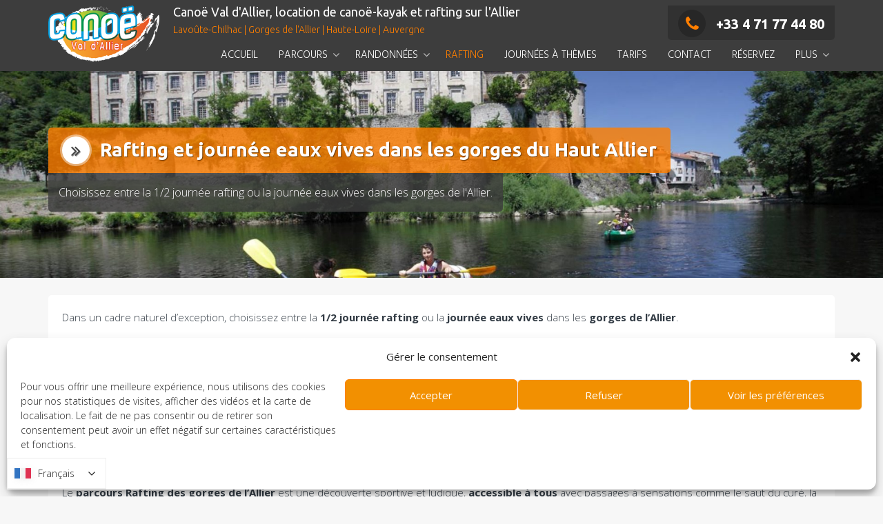

--- FILE ---
content_type: text/html; charset=UTF-8
request_url: https://canoe-valdallier.com/rafting/
body_size: 26323
content:
<!DOCTYPE html>
<html lang="fr-FR">
<head>
<meta charset="UTF-8">
<meta name="viewport" content="width=device-width, initial-scale=1">
<link rel="profile" href="http://gmpg.org/xfn/11">

<meta name='robots' content='index, follow, max-image-preview:large, max-snippet:-1, max-video-preview:-1' />
	<style>img:is([sizes="auto" i], [sizes^="auto," i]) { contain-intrinsic-size: 3000px 1500px }</style>
	
	<!-- This site is optimized with the Yoast SEO plugin v24.7 - https://yoast.com/wordpress/plugins/seo/ -->
	<title>Rafting et journée eaux vives dans les gorges du Haut Allier - Canoë Val d&#039;Allier, location de canoë-kayak et rafting sur l&#039;Allier</title>
	<link rel="canonical" href="https://canoe-valdallier.com/rafting/" />
	<meta property="og:locale" content="fr_FR" />
	<meta property="og:type" content="article" />
	<meta property="og:title" content="Rafting et journée eaux vives dans les gorges du Haut Allier - Canoë Val d&#039;Allier, location de canoë-kayak et rafting sur l&#039;Allier" />
	<meta property="og:description" content="Choisissez entre la 1/2 journée rafting ou la journée eaux vives dans les gorges de l&#039;Allier." />
	<meta property="og:url" content="https://canoe-valdallier.com/rafting/" />
	<meta property="og:site_name" content="Canoë Val d&#039;Allier, location de canoë-kayak et rafting sur l&#039;Allier" />
	<meta property="article:modified_time" content="2025-02-10T12:14:08+00:00" />
	<meta property="og:image" content="https://canoe-valdallier.com/wp-content/uploads/2020/06/journee-rafting-gorges-allier.jpg" />
	<meta property="og:image:width" content="1200" />
	<meta property="og:image:height" content="800" />
	<meta property="og:image:type" content="image/jpeg" />
	<meta name="twitter:card" content="summary_large_image" />
	<meta name="twitter:label1" content="Durée de lecture estimée" />
	<meta name="twitter:data1" content="3 minutes" />
	<script type="application/ld+json" class="yoast-schema-graph">{"@context":"https://schema.org","@graph":[{"@type":"WebPage","@id":"https://canoe-valdallier.com/rafting/","url":"https://canoe-valdallier.com/rafting/","name":"Rafting et journée eaux vives dans les gorges du Haut Allier - Canoë Val d&#039;Allier, location de canoë-kayak et rafting sur l&#039;Allier","isPartOf":{"@id":"https://canoe-valdallier.com/#website"},"primaryImageOfPage":{"@id":"https://canoe-valdallier.com/rafting/#primaryimage"},"image":{"@id":"https://canoe-valdallier.com/rafting/#primaryimage"},"thumbnailUrl":"https://canoe-valdallier.com/wp-content/uploads/2020/06/journee-rafting-gorges-allier.jpg","datePublished":"2020-02-07T10:00:46+00:00","dateModified":"2025-02-10T12:14:08+00:00","breadcrumb":{"@id":"https://canoe-valdallier.com/rafting/#breadcrumb"},"inLanguage":"fr-FR","potentialAction":[{"@type":"ReadAction","target":["https://canoe-valdallier.com/rafting/"]}]},{"@type":"ImageObject","inLanguage":"fr-FR","@id":"https://canoe-valdallier.com/rafting/#primaryimage","url":"https://canoe-valdallier.com/wp-content/uploads/2020/06/journee-rafting-gorges-allier.jpg","contentUrl":"https://canoe-valdallier.com/wp-content/uploads/2020/06/journee-rafting-gorges-allier.jpg","width":1200,"height":800,"caption":"Journée rafting dans les gorges de l'Allier"},{"@type":"BreadcrumbList","@id":"https://canoe-valdallier.com/rafting/#breadcrumb","itemListElement":[{"@type":"ListItem","position":1,"name":"Accueil","item":"https://canoe-valdallier.com/"},{"@type":"ListItem","position":2,"name":"Rafting et journée eaux vives dans les gorges du Haut Allier"}]},{"@type":"WebSite","@id":"https://canoe-valdallier.com/#website","url":"https://canoe-valdallier.com/","name":"Canoë Val d&#039;Allier, location de canoë-kayak et rafting sur l&#039;Allier","description":"Lavoûte-Chilhac | Gorges de l&#039;Allier  | Haute-Loire | Auvergne","publisher":{"@id":"https://canoe-valdallier.com/#organization"},"potentialAction":[{"@type":"SearchAction","target":{"@type":"EntryPoint","urlTemplate":"https://canoe-valdallier.com/?s={search_term_string}"},"query-input":{"@type":"PropertyValueSpecification","valueRequired":true,"valueName":"search_term_string"}}],"inLanguage":"fr-FR"},{"@type":"Organization","@id":"https://canoe-valdallier.com/#organization","name":"Canoë Val d'Allier","url":"https://canoe-valdallier.com/","logo":{"@type":"ImageObject","inLanguage":"fr-FR","@id":"https://canoe-valdallier.com/#/schema/logo/image/","url":"https://canoe-valdallier.com/wp-content/uploads/2020/02/logo-canoe-valdallier-260pxl.png","contentUrl":"https://canoe-valdallier.com/wp-content/uploads/2020/02/logo-canoe-valdallier-260pxl.png","width":260,"height":133,"caption":"Canoë Val d'Allier"},"image":{"@id":"https://canoe-valdallier.com/#/schema/logo/image/"}}]}</script>
	<!-- / Yoast SEO plugin. -->


<link rel='dns-prefetch' href='//fonts.googleapis.com' />
<link rel='dns-prefetch' href='//maxcdn.bootstrapcdn.com' />
<link rel="alternate" type="application/rss+xml" title="Canoë Val d&#039;Allier, location de canoë-kayak et rafting sur l&#039;Allier &raquo; Flux" href="https://canoe-valdallier.com/feed/" />
<link rel="alternate" type="application/rss+xml" title="Canoë Val d&#039;Allier, location de canoë-kayak et rafting sur l&#039;Allier &raquo; Flux des commentaires" href="https://canoe-valdallier.com/comments/feed/" />
<script type="text/javascript">
/* <![CDATA[ */
window._wpemojiSettings = {"baseUrl":"https:\/\/s.w.org\/images\/core\/emoji\/15.0.3\/72x72\/","ext":".png","svgUrl":"https:\/\/s.w.org\/images\/core\/emoji\/15.0.3\/svg\/","svgExt":".svg","source":{"concatemoji":"https:\/\/canoe-valdallier.com\/wp-includes\/js\/wp-emoji-release.min.js?ver=24278d4cea2a79313e60cae955d7c224"}};
/*! This file is auto-generated */
!function(i,n){var o,s,e;function c(e){try{var t={supportTests:e,timestamp:(new Date).valueOf()};sessionStorage.setItem(o,JSON.stringify(t))}catch(e){}}function p(e,t,n){e.clearRect(0,0,e.canvas.width,e.canvas.height),e.fillText(t,0,0);var t=new Uint32Array(e.getImageData(0,0,e.canvas.width,e.canvas.height).data),r=(e.clearRect(0,0,e.canvas.width,e.canvas.height),e.fillText(n,0,0),new Uint32Array(e.getImageData(0,0,e.canvas.width,e.canvas.height).data));return t.every(function(e,t){return e===r[t]})}function u(e,t,n){switch(t){case"flag":return n(e,"\ud83c\udff3\ufe0f\u200d\u26a7\ufe0f","\ud83c\udff3\ufe0f\u200b\u26a7\ufe0f")?!1:!n(e,"\ud83c\uddfa\ud83c\uddf3","\ud83c\uddfa\u200b\ud83c\uddf3")&&!n(e,"\ud83c\udff4\udb40\udc67\udb40\udc62\udb40\udc65\udb40\udc6e\udb40\udc67\udb40\udc7f","\ud83c\udff4\u200b\udb40\udc67\u200b\udb40\udc62\u200b\udb40\udc65\u200b\udb40\udc6e\u200b\udb40\udc67\u200b\udb40\udc7f");case"emoji":return!n(e,"\ud83d\udc26\u200d\u2b1b","\ud83d\udc26\u200b\u2b1b")}return!1}function f(e,t,n){var r="undefined"!=typeof WorkerGlobalScope&&self instanceof WorkerGlobalScope?new OffscreenCanvas(300,150):i.createElement("canvas"),a=r.getContext("2d",{willReadFrequently:!0}),o=(a.textBaseline="top",a.font="600 32px Arial",{});return e.forEach(function(e){o[e]=t(a,e,n)}),o}function t(e){var t=i.createElement("script");t.src=e,t.defer=!0,i.head.appendChild(t)}"undefined"!=typeof Promise&&(o="wpEmojiSettingsSupports",s=["flag","emoji"],n.supports={everything:!0,everythingExceptFlag:!0},e=new Promise(function(e){i.addEventListener("DOMContentLoaded",e,{once:!0})}),new Promise(function(t){var n=function(){try{var e=JSON.parse(sessionStorage.getItem(o));if("object"==typeof e&&"number"==typeof e.timestamp&&(new Date).valueOf()<e.timestamp+604800&&"object"==typeof e.supportTests)return e.supportTests}catch(e){}return null}();if(!n){if("undefined"!=typeof Worker&&"undefined"!=typeof OffscreenCanvas&&"undefined"!=typeof URL&&URL.createObjectURL&&"undefined"!=typeof Blob)try{var e="postMessage("+f.toString()+"("+[JSON.stringify(s),u.toString(),p.toString()].join(",")+"));",r=new Blob([e],{type:"text/javascript"}),a=new Worker(URL.createObjectURL(r),{name:"wpTestEmojiSupports"});return void(a.onmessage=function(e){c(n=e.data),a.terminate(),t(n)})}catch(e){}c(n=f(s,u,p))}t(n)}).then(function(e){for(var t in e)n.supports[t]=e[t],n.supports.everything=n.supports.everything&&n.supports[t],"flag"!==t&&(n.supports.everythingExceptFlag=n.supports.everythingExceptFlag&&n.supports[t]);n.supports.everythingExceptFlag=n.supports.everythingExceptFlag&&!n.supports.flag,n.DOMReady=!1,n.readyCallback=function(){n.DOMReady=!0}}).then(function(){return e}).then(function(){var e;n.supports.everything||(n.readyCallback(),(e=n.source||{}).concatemoji?t(e.concatemoji):e.wpemoji&&e.twemoji&&(t(e.twemoji),t(e.wpemoji)))}))}((window,document),window._wpemojiSettings);
/* ]]> */
</script>
<style id='wp-emoji-styles-inline-css' type='text/css'>

	img.wp-smiley, img.emoji {
		display: inline !important;
		border: none !important;
		box-shadow: none !important;
		height: 1em !important;
		width: 1em !important;
		margin: 0 0.07em !important;
		vertical-align: -0.1em !important;
		background: none !important;
		padding: 0 !important;
	}
</style>
<link rel='stylesheet' id='wp-block-library-css' href='https://canoe-valdallier.com/wp-includes/css/dist/block-library/style.min.css?ver=24278d4cea2a79313e60cae955d7c224' type='text/css' media='all' />
<style id='classic-theme-styles-inline-css' type='text/css'>
/*! This file is auto-generated */
.wp-block-button__link{color:#fff;background-color:#32373c;border-radius:9999px;box-shadow:none;text-decoration:none;padding:calc(.667em + 2px) calc(1.333em + 2px);font-size:1.125em}.wp-block-file__button{background:#32373c;color:#fff;text-decoration:none}
</style>
<style id='global-styles-inline-css' type='text/css'>
:root{--wp--preset--aspect-ratio--square: 1;--wp--preset--aspect-ratio--4-3: 4/3;--wp--preset--aspect-ratio--3-4: 3/4;--wp--preset--aspect-ratio--3-2: 3/2;--wp--preset--aspect-ratio--2-3: 2/3;--wp--preset--aspect-ratio--16-9: 16/9;--wp--preset--aspect-ratio--9-16: 9/16;--wp--preset--color--black: #000000;--wp--preset--color--cyan-bluish-gray: #abb8c3;--wp--preset--color--white: #ffffff;--wp--preset--color--pale-pink: #f78da7;--wp--preset--color--vivid-red: #cf2e2e;--wp--preset--color--luminous-vivid-orange: #ff6900;--wp--preset--color--luminous-vivid-amber: #fcb900;--wp--preset--color--light-green-cyan: #7bdcb5;--wp--preset--color--vivid-green-cyan: #00d084;--wp--preset--color--pale-cyan-blue: #8ed1fc;--wp--preset--color--vivid-cyan-blue: #0693e3;--wp--preset--color--vivid-purple: #9b51e0;--wp--preset--gradient--vivid-cyan-blue-to-vivid-purple: linear-gradient(135deg,rgba(6,147,227,1) 0%,rgb(155,81,224) 100%);--wp--preset--gradient--light-green-cyan-to-vivid-green-cyan: linear-gradient(135deg,rgb(122,220,180) 0%,rgb(0,208,130) 100%);--wp--preset--gradient--luminous-vivid-amber-to-luminous-vivid-orange: linear-gradient(135deg,rgba(252,185,0,1) 0%,rgba(255,105,0,1) 100%);--wp--preset--gradient--luminous-vivid-orange-to-vivid-red: linear-gradient(135deg,rgba(255,105,0,1) 0%,rgb(207,46,46) 100%);--wp--preset--gradient--very-light-gray-to-cyan-bluish-gray: linear-gradient(135deg,rgb(238,238,238) 0%,rgb(169,184,195) 100%);--wp--preset--gradient--cool-to-warm-spectrum: linear-gradient(135deg,rgb(74,234,220) 0%,rgb(151,120,209) 20%,rgb(207,42,186) 40%,rgb(238,44,130) 60%,rgb(251,105,98) 80%,rgb(254,248,76) 100%);--wp--preset--gradient--blush-light-purple: linear-gradient(135deg,rgb(255,206,236) 0%,rgb(152,150,240) 100%);--wp--preset--gradient--blush-bordeaux: linear-gradient(135deg,rgb(254,205,165) 0%,rgb(254,45,45) 50%,rgb(107,0,62) 100%);--wp--preset--gradient--luminous-dusk: linear-gradient(135deg,rgb(255,203,112) 0%,rgb(199,81,192) 50%,rgb(65,88,208) 100%);--wp--preset--gradient--pale-ocean: linear-gradient(135deg,rgb(255,245,203) 0%,rgb(182,227,212) 50%,rgb(51,167,181) 100%);--wp--preset--gradient--electric-grass: linear-gradient(135deg,rgb(202,248,128) 0%,rgb(113,206,126) 100%);--wp--preset--gradient--midnight: linear-gradient(135deg,rgb(2,3,129) 0%,rgb(40,116,252) 100%);--wp--preset--font-size--small: 13px;--wp--preset--font-size--medium: 20px;--wp--preset--font-size--large: 36px;--wp--preset--font-size--x-large: 42px;--wp--preset--font-family--inter: "Inter", sans-serif;--wp--preset--font-family--cardo: Cardo;--wp--preset--spacing--20: 0.44rem;--wp--preset--spacing--30: 0.67rem;--wp--preset--spacing--40: 1rem;--wp--preset--spacing--50: 1.5rem;--wp--preset--spacing--60: 2.25rem;--wp--preset--spacing--70: 3.38rem;--wp--preset--spacing--80: 5.06rem;--wp--preset--shadow--natural: 6px 6px 9px rgba(0, 0, 0, 0.2);--wp--preset--shadow--deep: 12px 12px 50px rgba(0, 0, 0, 0.4);--wp--preset--shadow--sharp: 6px 6px 0px rgba(0, 0, 0, 0.2);--wp--preset--shadow--outlined: 6px 6px 0px -3px rgba(255, 255, 255, 1), 6px 6px rgba(0, 0, 0, 1);--wp--preset--shadow--crisp: 6px 6px 0px rgba(0, 0, 0, 1);}:where(.is-layout-flex){gap: 0.5em;}:where(.is-layout-grid){gap: 0.5em;}body .is-layout-flex{display: flex;}.is-layout-flex{flex-wrap: wrap;align-items: center;}.is-layout-flex > :is(*, div){margin: 0;}body .is-layout-grid{display: grid;}.is-layout-grid > :is(*, div){margin: 0;}:where(.wp-block-columns.is-layout-flex){gap: 2em;}:where(.wp-block-columns.is-layout-grid){gap: 2em;}:where(.wp-block-post-template.is-layout-flex){gap: 1.25em;}:where(.wp-block-post-template.is-layout-grid){gap: 1.25em;}.has-black-color{color: var(--wp--preset--color--black) !important;}.has-cyan-bluish-gray-color{color: var(--wp--preset--color--cyan-bluish-gray) !important;}.has-white-color{color: var(--wp--preset--color--white) !important;}.has-pale-pink-color{color: var(--wp--preset--color--pale-pink) !important;}.has-vivid-red-color{color: var(--wp--preset--color--vivid-red) !important;}.has-luminous-vivid-orange-color{color: var(--wp--preset--color--luminous-vivid-orange) !important;}.has-luminous-vivid-amber-color{color: var(--wp--preset--color--luminous-vivid-amber) !important;}.has-light-green-cyan-color{color: var(--wp--preset--color--light-green-cyan) !important;}.has-vivid-green-cyan-color{color: var(--wp--preset--color--vivid-green-cyan) !important;}.has-pale-cyan-blue-color{color: var(--wp--preset--color--pale-cyan-blue) !important;}.has-vivid-cyan-blue-color{color: var(--wp--preset--color--vivid-cyan-blue) !important;}.has-vivid-purple-color{color: var(--wp--preset--color--vivid-purple) !important;}.has-black-background-color{background-color: var(--wp--preset--color--black) !important;}.has-cyan-bluish-gray-background-color{background-color: var(--wp--preset--color--cyan-bluish-gray) !important;}.has-white-background-color{background-color: var(--wp--preset--color--white) !important;}.has-pale-pink-background-color{background-color: var(--wp--preset--color--pale-pink) !important;}.has-vivid-red-background-color{background-color: var(--wp--preset--color--vivid-red) !important;}.has-luminous-vivid-orange-background-color{background-color: var(--wp--preset--color--luminous-vivid-orange) !important;}.has-luminous-vivid-amber-background-color{background-color: var(--wp--preset--color--luminous-vivid-amber) !important;}.has-light-green-cyan-background-color{background-color: var(--wp--preset--color--light-green-cyan) !important;}.has-vivid-green-cyan-background-color{background-color: var(--wp--preset--color--vivid-green-cyan) !important;}.has-pale-cyan-blue-background-color{background-color: var(--wp--preset--color--pale-cyan-blue) !important;}.has-vivid-cyan-blue-background-color{background-color: var(--wp--preset--color--vivid-cyan-blue) !important;}.has-vivid-purple-background-color{background-color: var(--wp--preset--color--vivid-purple) !important;}.has-black-border-color{border-color: var(--wp--preset--color--black) !important;}.has-cyan-bluish-gray-border-color{border-color: var(--wp--preset--color--cyan-bluish-gray) !important;}.has-white-border-color{border-color: var(--wp--preset--color--white) !important;}.has-pale-pink-border-color{border-color: var(--wp--preset--color--pale-pink) !important;}.has-vivid-red-border-color{border-color: var(--wp--preset--color--vivid-red) !important;}.has-luminous-vivid-orange-border-color{border-color: var(--wp--preset--color--luminous-vivid-orange) !important;}.has-luminous-vivid-amber-border-color{border-color: var(--wp--preset--color--luminous-vivid-amber) !important;}.has-light-green-cyan-border-color{border-color: var(--wp--preset--color--light-green-cyan) !important;}.has-vivid-green-cyan-border-color{border-color: var(--wp--preset--color--vivid-green-cyan) !important;}.has-pale-cyan-blue-border-color{border-color: var(--wp--preset--color--pale-cyan-blue) !important;}.has-vivid-cyan-blue-border-color{border-color: var(--wp--preset--color--vivid-cyan-blue) !important;}.has-vivid-purple-border-color{border-color: var(--wp--preset--color--vivid-purple) !important;}.has-vivid-cyan-blue-to-vivid-purple-gradient-background{background: var(--wp--preset--gradient--vivid-cyan-blue-to-vivid-purple) !important;}.has-light-green-cyan-to-vivid-green-cyan-gradient-background{background: var(--wp--preset--gradient--light-green-cyan-to-vivid-green-cyan) !important;}.has-luminous-vivid-amber-to-luminous-vivid-orange-gradient-background{background: var(--wp--preset--gradient--luminous-vivid-amber-to-luminous-vivid-orange) !important;}.has-luminous-vivid-orange-to-vivid-red-gradient-background{background: var(--wp--preset--gradient--luminous-vivid-orange-to-vivid-red) !important;}.has-very-light-gray-to-cyan-bluish-gray-gradient-background{background: var(--wp--preset--gradient--very-light-gray-to-cyan-bluish-gray) !important;}.has-cool-to-warm-spectrum-gradient-background{background: var(--wp--preset--gradient--cool-to-warm-spectrum) !important;}.has-blush-light-purple-gradient-background{background: var(--wp--preset--gradient--blush-light-purple) !important;}.has-blush-bordeaux-gradient-background{background: var(--wp--preset--gradient--blush-bordeaux) !important;}.has-luminous-dusk-gradient-background{background: var(--wp--preset--gradient--luminous-dusk) !important;}.has-pale-ocean-gradient-background{background: var(--wp--preset--gradient--pale-ocean) !important;}.has-electric-grass-gradient-background{background: var(--wp--preset--gradient--electric-grass) !important;}.has-midnight-gradient-background{background: var(--wp--preset--gradient--midnight) !important;}.has-small-font-size{font-size: var(--wp--preset--font-size--small) !important;}.has-medium-font-size{font-size: var(--wp--preset--font-size--medium) !important;}.has-large-font-size{font-size: var(--wp--preset--font-size--large) !important;}.has-x-large-font-size{font-size: var(--wp--preset--font-size--x-large) !important;}
:where(.wp-block-post-template.is-layout-flex){gap: 1.25em;}:where(.wp-block-post-template.is-layout-grid){gap: 1.25em;}
:where(.wp-block-columns.is-layout-flex){gap: 2em;}:where(.wp-block-columns.is-layout-grid){gap: 2em;}
:root :where(.wp-block-pullquote){font-size: 1.5em;line-height: 1.6;}
</style>
<link rel='stylesheet' id='google_business_reviews_rating_wp_css-css' href='https://canoe-valdallier.com/wp-content/plugins/g-business-reviews-rating/wp/css/css.css?ver=24278d4cea2a79313e60cae955d7c224' type='text/css' media='all' />
<link rel='stylesheet' id='woocommerce-layout-css' href='https://canoe-valdallier.com/wp-content/plugins/woocommerce/assets/css/woocommerce-layout.css?ver=9.7.2' type='text/css' media='all' />
<link rel='stylesheet' id='woocommerce-smallscreen-css' href='https://canoe-valdallier.com/wp-content/plugins/woocommerce/assets/css/woocommerce-smallscreen.css?ver=9.7.2' type='text/css' media='only screen and (max-width: 768px)' />
<link rel='stylesheet' id='woocommerce-general-css' href='https://canoe-valdallier.com/wp-content/plugins/woocommerce/assets/css/woocommerce.css?ver=9.7.2' type='text/css' media='all' />
<style id='woocommerce-inline-inline-css' type='text/css'>
.woocommerce form .form-row .required { visibility: visible; }
</style>
<link rel='stylesheet' id='wcz-frontend-css' href='https://canoe-valdallier.com/wp-content/plugins/woocustomizer/assets/css/frontend.css?ver=2.6.0' type='text/css' media='all' />
<link rel='stylesheet' id='fontawesome-css-6-css' href='https://canoe-valdallier.com/wp-content/plugins/wp-font-awesome/font-awesome/css/fontawesome-all.min.css?ver=1.8.0' type='text/css' media='all' />
<link rel='stylesheet' id='fontawesome-css-4-css' href='https://canoe-valdallier.com/wp-content/plugins/wp-font-awesome/font-awesome/css/v4-shims.min.css?ver=1.8.0' type='text/css' media='all' />
<link rel='stylesheet' id='cmplz-general-css' href='https://canoe-valdallier.com/wp-content/plugins/complianz-gdpr/assets/css/cookieblocker.min.css?ver=1742546961' type='text/css' media='all' />
<link rel='stylesheet' id='brands-styles-css' href='https://canoe-valdallier.com/wp-content/plugins/woocommerce/assets/css/brands.css?ver=9.7.2' type='text/css' media='all' />
<link rel='stylesheet' id='parent-style-css' href='https://canoe-valdallier.com/wp-content/themes/trusted/style.css?ver=24278d4cea2a79313e60cae955d7c224' type='text/css' media='all' />
<link rel='stylesheet' id='trusted-fonts-css' href='//fonts.googleapis.com/css?family=Ubuntu%3A300%2C400%2C500%2C700%7CHind%3A300%2C400%2C500%2C600%2C700%7COpen+Sans%3A300%2C400%2C600%2C700%2C800%7CMontserrat%3A400%2C700&#038;subset=latin%2Clatin-ext' type='text/css' media='all' />
<link rel='stylesheet' id='animate-css' href='https://canoe-valdallier.com/wp-content/themes/trusted/css/animate.css?ver=1.0' type='text/css' media='all' />
<link rel='stylesheet' id='trusted-font-awesome-css' href='https://canoe-valdallier.com/wp-content/themes/trusted/css/font-awesome.min.css?ver=24278d4cea2a79313e60cae955d7c224' type='text/css' media='all' />
<link rel='stylesheet' id='trusted-style-css' href='https://canoe-valdallier.com/wp-content/themes/trusted-allier/style.css?ver=0.1.0' type='text/css' media='all' />
<style id='trusted-style-inline-css' type='text/css'>
.main-header{background-image: url( https://canoe-valdallier.com/wp-content/uploads/2020/02/cropped-Tour-de-la-presquile-de-Lavoute-Chilhac-pano-4.jpg )}h1,h2,h3,h4,h5,h6,.entry-header .entry-title a,#secondary .widget .widget-title,.featured-post h4,.featured-post h4 a,.page .woocommerce-tabs .wc-tabs li a,.page .woocommerce-tabs .wc-tabs li:hover a,.page .woocommerce-tabs .wc-tabs li.active a,.woocommerce div.product .woocommerce-tabs .wc-tabs li a,.woocommerce div.product .woocommerce-tabs .wc-tabs li.active a,.wc-block-grid__product-title{color: #78ba00;}.entry-content h1:before,.entry-content h2:before,.entry-content h3:before,.entry-content h4:before,.entry-content h5:before,.entry-content h6:before,.entry-header .entry-title:before,#secondary .widget .widget-title:before,h3#reply-title:before,h3.comments-title:before,.woocommerce h2:before,.woocommerce div.product .woocommerce-tabs .wc-tabs li.active:after{background-color:#ff7f00}button,input[type="button"],input[type="reset"],input[type="submit"],#infinite-handle span button,#infinite-handle span button:hover,#infinite-handle span button:focus,#infinite-handle span button:active,.entry-meta span .fa,.entry-footer span .fa,.comment-navigation .nav-previous a,.comment-navigation .nav-next a,#top-bar a.button,#top-bar button, #top-bar input[type="button"], #top-bar input[type="reset"], #top-bar input[type="submit"],.top-cart:hover .item-count,.top-login-dropdown #respond input#submit, .top-login-dropdown a.button, .top-login-dropdown button.button, .top-login-dropdown input.button,.top-login-mini-cart #respond input#submit, .top-login-mini-cart a.button, .top-login-mini-cart button.button, .top-login-mini-cart input.button,.featured-post:hover .featured-icon,#cta-section a:hover .cta-icon .fa,#cta-section a.button,#footer-menu a[href*="codepen.io"]:hover:before,#footer-menu a[href*="digg.com"]:hover:before,#footer-menu a[href*="dribbble.com"]:hover:before,#footer-menu a[href*="dropbox.com"]:hover:before,#footer-menu a[href*="facebook.com"]:hover:before,#footer-menu a[href*="flickr.com"]:hover:before,#footer-menu a[href*="foursquare.com"]:hover:before,#footer-menu a[href*="plus.google.com"]:hover:before,#footer-menu a[href*="github.com"]:hover:before,#footer-menu a[href*="instagram.com"]:hover:before,#footer-menu a[href*="linkedin.com"]:hover:before,#footer-menu a[href*="pinterest.com"]:hover:before,#footer-menu a[href*="getpocket.com"]:hover:before,#footer-menu a[href*="reddit.com"]:hover:before,#footer-menu a[href*="skype.com"]:hover:before,#footer-menu a[href*="stumbleupon.com"]:hover:before,#footer-menu a[href*="tumblr.com"]:hover:before,#footer-menu a[href*="twitter.com"]:hover:before,#footer-menu a[href*="vimeo.com"]:hover:before,#footer-menu a[href*="wordpress.com"]:hover:before,#footer-menu a[href*="wordpress.org"]:hover:before,#footer-menu a[href*="youtube.com"]:hover:before,#footer-menu a[href^="mailto:"]:hover:before,#footer-menu a[href*="spotify.com"]:hover:before,#footer-menu a[href*="twitch.tv"]:hover:before,#footer-menu a[href$="/feed/"]:hover:before,.woocommerce ul.products li.product .button.add_to_cart_button,.woocommerce ul.products li.product .button,.woocommerce a.added_to_cart,.woocommerce div.product div.images .woocommerce-product-gallery__trigger,.woocommerce ul.products li.product .price,.woocommerce ul.products li.product .price:before,.woocommerce div.product p.price,.woocommerce div.product p.price:before,.woocommerce #respond input#submit.alt,.woocommerce a.button.alt,.woocommerce button.button.alt,.woocommerce input.button.alt,.woocommerce #respond input#submit.alt:hover,.woocommerce a.button.alt:hover,.woocommerce button.button.alt:hover,.woocommerce input.button.alt:hover,.woocommerce #respond input#submit.alt.disabled,.woocommerce #respond input#submit.alt.disabled:hover,.woocommerce #respond input#submit.alt:disabled,.woocommerce #respond input#submit.alt:disabled:hover,.woocommerce #respond input#submit.alt:disabled[disabled],.woocommerce #respond input#submit.alt:disabled[disabled]:hover,.woocommerce a.button.alt.disabled,.woocommerce a.button.alt.disabled:hover,.woocommerce a.button.alt:disabled,.woocommerce a.button.alt:disabled:hover,.woocommerce a.button.alt:disabled[disabled],.woocommerce a.button.alt:disabled[disabled]:hover,.woocommerce button.button.alt.disabled,.woocommerce button.button.alt.disabled:hover,.woocommerce button.button.alt:disabled,.woocommerce button.button.alt:disabled:hover,.woocommerce button.button.alt:disabled[disabled],.woocommerce button.button.alt:disabled[disabled]:hover,.woocommerce input.button.alt.disabled,.woocommerce input.button.alt.disabled:hover,.woocommerce input.button.alt:disabled,.woocommerce input.button.alt:disabled:hover,.woocommerce input.button.alt:disabled[disabled],.woocommerce input.button.alt:disabled[disabled]:hover,.woocommerce #respond input#submit,.woocommerce a.button,.woocommerce button.button,.woocommerce input.button,.woocommerce #respond input#submit:hover,.woocommerce a.button:hover,.woocommerce button.button:hover,.woocommerce input.button:hover,.page .woocommerce-tabs .wc-tabs li:before,.woocommerce .widget_price_filter .ui-slider .ui-slider-handle,.wc-block-grid__product-add-to-cart .wp-block-button__link,.wc-block-grid__product-add-to-cart a.added_to_cart,.wc-block-grid__product-price,.woocommerce ul.products li.product .price:before,.wc-block-grid__product-price:before{background:#ff7f00}a,a:hover,a:focus,a:active,.single-entry-content a,.widget-area a:hover,.comment-list a:hover,#top-bar a:hover,#top-bar .fa,#site-description,.top-tel .fa,.top-login-dropdown .top-login-register:before,#primary-menu li a:hover,#primary-menu li.current-menu-item > a,#primary-menu ul li a:hover,#cta-section .cta-icon .fa,.pagination a:hover,.pagination .current,article.post.sticky .entry-header .entry-title:after,.woocommerce div.product .woocommerce-tabs .wc-tabs li a:hover,.woocommerce nav.woocommerce-pagination ul li a:focus, .woocommerce nav.woocommerce-pagination ul li a:hover, .woocommerce nav.woocommerce-pagination ul li span.current,.woocommerce .woocommerce-message:before,.woocommerce .woocommerce-info:before,#masthead.light #top-bar a,#masthead.light #top-bar .fa:hover,#masthead.light #primary-menu li a:hover,.infinite-loader{color:#ff7f00}#cta-section a:hover .cta-tel-before,#cta-section a:hover .cta-tel-after,.comment-navigation .nav-next a:after,.comment-navigation .nav-previous a:after,.featured-post,.pagination a:hover,.pagination .current,.woocommerce nav.woocommerce-pagination ul li a:focus, .woocommerce nav.woocommerce-pagination ul li a:hover, .woocommerce nav.woocommerce-pagination ul li span.current,.woocommerce div.product div.images .flex-control-thumbs li img.flex-active, .woocommerce div.product div.images .flex-control-thumbs li img:hover{border-color: #ff7f00}#footer-menu a[href*="codepen.io"]:before,#footer-menu a[href*="digg.com"]:before,#footer-menu a[href*="dribbble.com"]:before,#footer-menu a[href*="dropbox.com"]:before,#footer-menu a[href*="facebook.com"]:before,#footer-menu a[href*="flickr.com"]:before,#footer-menu a[href*="foursquare.com"]:before,#footer-menu a[href*="plus.google.com"]:before,#footer-menu a[href*="github.com"]:before,#footer-menu a[href*="instagram.com"]:before,#footer-menu a[href*="linkedin.com"]:before,#footer-menu a[href*="pinterest.com"]:before,#footer-menu a[href*="getpocket.com"]:before,#footer-menu a[href*="reddit.com"]:before,#footer-menu a[href*="skype.com"]:before,#footer-menu a[href*="stumbleupon.com"]:before,#footer-menu a[href*="tumblr.com"]:before,#footer-menu a[href*="twitter.com"]:before,#footer-menu a[href*="vimeo.com"]:before,#footer-menu a[href*="wordpress.com"]:before,#footer-menu a[href*="wordpress.org"]:before,#footer-menu a[href*="youtube.com"]:before,#footer-menu a[href^="mailto:"]:before,#footer-menu a[href*="spotify.com"]:before,#footer-menu a[href*="twitch.tv"]:before,#footer-menu a[href$="/feed/"]:before{box-shadow: inset 0 0 0 #ff7f00;}#footer-menu a[href*="codepen.io"]:hover:before,#footer-menu a[href*="digg.com"]:hover:before,#footer-menu a[href*="dribbble.com"]:hover:before,#footer-menu a[href*="dropbox.com"]:hover:before,#footer-menu a[href*="facebook.com"]:hover:before,#footer-menu a[href*="flickr.com"]:hover:before,#footer-menu a[href*="foursquare.com"]:hover:before,#footer-menu a[href*="plus.google.com"]:hover:before,#footer-menu a[href*="github.com"]:hover:before,#footer-menu a[href*="instagram.com"]:hover:before,#footer-menu a[href*="linkedin.com"]:hover:before,#footer-menu a[href*="pinterest.com"]:hover:before,#footer-menu a[href*="getpocket.com"]:hover:before,#footer-menu a[href*="reddit.com"]:hover:before,#footer-menu a[href*="skype.com"]:hover:before,#footer-menu a[href*="stumbleupon.com"]:hover:before,#footer-menu a[href*="tumblr.com"]:hover:before,#footer-menu a[href*="twitter.com"]:hover:before,#footer-menu a[href*="vimeo.com"]:hover:before,#footer-menu a[href*="wordpress.com"]:hover:before,#footer-menu a[href*="wordpress.org"]:hover:before,#footer-menu a[href*="youtube.com"]:hover:before,#footer-menu a[href^="mailto:"]:hover:before,#footer-menu a[href*="spotify.com"]:hover:before,#footer-menu a[href*="twitch.tv"]:hover:before,#footer-menu a[href$="/feed/"]:hover:before{box-shadow: inset 0 -40px 0 #ff7f00;}.main-title{background:rgba( 255, 127, 0,0.8);}.featured-post:hover .featured-icon,#cta-section a:hover .cta-icon .fa{box-shadow: 0px 0px 0px 4px rgba( 255, 127, 0,0.45);}.breadcrumbs .trail-items{background:rgba( 255, 127, 0,0.7);}.trusted-modal,.top-login-dropdown,.top-login-mini-cart{background-color: #3d3d3d}#masthead.above,#masthead.scrolled,#top-bar ul > li > ul,#primary-menu ul,.featured-post .featured-icon,#colophon,.woocommerce div.product form.variations_form.cart,.woocommerce div.product p.variations_form.cart,#masthead.light .top-tel .mobile-clear:hover .fa,#masthead.light .top-login:hover .fa,#masthead.light .top-cart:hover .fa{background:#3d3d3d;}@media screen and (max-width: 1024px){#primary-menu,.site-navigation.centered #primary-menu{background:#3d3d3d;}}.header-title .fa,.top-cart .item-count,#footer-menu a:before,#footer-menu a[href*="codepen.io"]:hover:before,#footer-menu a[href*="digg.com"]:hover:before,#footer-menu a[href*="dribbble.com"]:hover:before,#footer-menu a[href*="dropbox.com"]:hover:before,#footer-menu a[href*="facebook.com"]:hover:before,#footer-menu a[href*="flickr.com"]:hover:before,#footer-menu a[href*="foursquare.com"]:hover:before,#footer-menu a[href*="plus.google.com"]:hover:before,#footer-menu a[href*="github.com"]:hover:before,#footer-menu a[href*="instagram.com"]:hover:before,#footer-menu a[href*="linkedin.com"]:hover:before,#footer-menu a[href*="pinterest.com"]:hover:before,#footer-menu a[href*="getpocket.com"]:hover:before,#footer-menu a[href*="reddit.com"]:hover:before,#footer-menu a[href*="skype.com"]:hover:before,#footer-menu a[href*="stumbleupon.com"]:hover:before,#footer-menu a[href*="tumblr.com"]:hover:before,#footer-menu a[href*="twitter.com"]:hover:before,#footer-menu a[href*="vimeo.com"]:hover:before,#footer-menu a[href*="wordpress.com"]:hover:before,#footer-menu a[href*="wordpress.org"]:hover:before,#footer-menu a[href*="youtube.com"]:hover:before,#footer-menu a[href^="mailto:"]:hover:before,#footer-menu a[href*="spotify.com"]:hover:before,#footer-menu a[href*="twitch.tv"]:hover:before,#footer-menu a[href$="/feed/"]:hover:before{color:#3d3d3d}.main-excerpt p,.taxonomy-description p,.term-description p,.page-description p{text-shadow: 0 1px 0 #3d3d3d;}#masthead,.main-excerpt p,.taxonomy-description p,.term-description p,.page-description p{background:rgba( 61, 61, 61,0.8);}#cta-section{background-color:rgba( 61, 61, 61,0.8);}.featured-post .featured-icon{box-shadow: 0px 0px 0px 4px rgba( 61, 61, 61,0.45);}#primary-menu a{text-transform: uppercase;}#cta-section{background-image: url( https://canoe-valdallier.com/wp-content/uploads/2020/02/raft-gorges-allier.jpg )}
</style>
<link rel='stylesheet' id='font-awesome-css' href='https://maxcdn.bootstrapcdn.com/font-awesome/4.7.0/css/font-awesome.min.css?ver=4.7.0' type='text/css' media='all' />
<link rel='stylesheet' id='select2-css' href='https://canoe-valdallier.com/wp-content/plugins/woocommerce/assets/css/select2.css?ver=9.7.2' type='text/css' media='all' />
<link rel='stylesheet' id='dashicons-css' href='https://canoe-valdallier.com/wp-includes/css/dashicons.min.css?ver=24278d4cea2a79313e60cae955d7c224' type='text/css' media='all' />
<link rel='stylesheet' id='jquery-ui-style-css' href='https://canoe-valdallier.com/wp-content/plugins/woocommerce-extra-product-options-pro/public/assets/css/jquery-ui/jquery-ui.css?ver=24278d4cea2a79313e60cae955d7c224' type='text/css' media='all' />
<link rel='stylesheet' id='thwepo-timepicker-style-css' href='https://canoe-valdallier.com/wp-content/plugins/woocommerce-extra-product-options-pro/public/assets/js/timepicker/jquery.timepicker.css?ver=24278d4cea2a79313e60cae955d7c224' type='text/css' media='all' />
<link rel='stylesheet' id='thwepo-daterange-style-css' href='https://canoe-valdallier.com/wp-content/plugins/woocommerce-extra-product-options-pro/public/assets/js/date-range-picker/daterangepicker.css?ver=24278d4cea2a79313e60cae955d7c224' type='text/css' media='all' />
<link rel='stylesheet' id='thwepo-public-style-css' href='https://canoe-valdallier.com/wp-content/plugins/woocommerce-extra-product-options-pro/public/assets/css/thwepo-public.min.css?ver=24278d4cea2a79313e60cae955d7c224' type='text/css' media='all' />
<link rel='stylesheet' id='wp-color-picker-css' href='https://canoe-valdallier.com/wp-admin/css/color-picker.min.css?ver=24278d4cea2a79313e60cae955d7c224' type='text/css' media='all' />
<style id='kadence-blocks-global-variables-inline-css' type='text/css'>
:root {--global-kb-font-size-sm:clamp(0.8rem, 0.73rem + 0.217vw, 0.9rem);--global-kb-font-size-md:clamp(1.1rem, 0.995rem + 0.326vw, 1.25rem);--global-kb-font-size-lg:clamp(1.75rem, 1.576rem + 0.543vw, 2rem);--global-kb-font-size-xl:clamp(2.25rem, 1.728rem + 1.63vw, 3rem);--global-kb-font-size-xxl:clamp(2.5rem, 1.456rem + 3.26vw, 4rem);--global-kb-font-size-xxxl:clamp(2.75rem, 0.489rem + 7.065vw, 6rem);}:root {--global-palette1: #3182CE;--global-palette2: #2B6CB0;--global-palette3: #1A202C;--global-palette4: #2D3748;--global-palette5: #4A5568;--global-palette6: #718096;--global-palette7: #EDF2F7;--global-palette8: #F7FAFC;--global-palette9: #ffffff;}
</style>
<style id='rocket-lazyload-inline-css' type='text/css'>
.rll-youtube-player{position:relative;padding-bottom:56.23%;height:0;overflow:hidden;max-width:100%;}.rll-youtube-player:focus-within{outline: 2px solid currentColor;outline-offset: 5px;}.rll-youtube-player iframe{position:absolute;top:0;left:0;width:100%;height:100%;z-index:100;background:0 0}.rll-youtube-player img{bottom:0;display:block;left:0;margin:auto;max-width:100%;width:100%;position:absolute;right:0;top:0;border:none;height:auto;-webkit-transition:.4s all;-moz-transition:.4s all;transition:.4s all}.rll-youtube-player img:hover{-webkit-filter:brightness(75%)}.rll-youtube-player .play{height:100%;width:100%;left:0;top:0;position:absolute;background:url(https://canoe-valdallier.com/wp-content/plugins/rocket-lazy-load/assets/img/youtube.png) no-repeat center;background-color: transparent !important;cursor:pointer;border:none;}
</style>
<script type="text/javascript" src="https://canoe-valdallier.com/wp-includes/js/jquery/jquery.min.js?ver=3.7.1" id="jquery-core-js"></script>
<script type="text/javascript" defer='defer' src="https://canoe-valdallier.com/wp-includes/js/jquery/jquery-migrate.min.js?ver=3.4.1" id="jquery-migrate-js"></script>
<script type="text/javascript" defer='defer' src="https://canoe-valdallier.com/wp-content/plugins/g-business-reviews-rating/wp/js/js.js?ver=24278d4cea2a79313e60cae955d7c224" id="google_business_reviews_rating_wp_js-js"></script>
<script type="text/javascript" defer='defer' src="https://canoe-valdallier.com/wp-content/plugins/woocommerce/assets/js/jquery-blockui/jquery.blockUI.min.js?ver=2.7.0-wc.9.7.2" id="jquery-blockui-js" defer="defer" data-wp-strategy="defer"></script>
<script type="text/javascript" id="wc-add-to-cart-js-extra">
/* <![CDATA[ */
var wc_add_to_cart_params = {"ajax_url":"\/wp-admin\/admin-ajax.php","wc_ajax_url":"\/?wc-ajax=%%endpoint%%","i18n_view_cart":"Voir le panier","cart_url":"https:\/\/canoe-valdallier.com\/panier\/","is_cart":"","cart_redirect_after_add":"yes"};
/* ]]> */
</script>
<script type="text/javascript" defer='defer' src="https://canoe-valdallier.com/wp-content/plugins/woocommerce/assets/js/frontend/add-to-cart.min.js?ver=9.7.2" id="wc-add-to-cart-js" defer="defer" data-wp-strategy="defer"></script>
<script type="text/javascript" defer='defer' src="https://canoe-valdallier.com/wp-content/plugins/woocommerce/assets/js/js-cookie/js.cookie.min.js?ver=2.1.4-wc.9.7.2" id="js-cookie-js" defer="defer" data-wp-strategy="defer"></script>
<script type="text/javascript" id="woocommerce-js-extra">
/* <![CDATA[ */
var woocommerce_params = {"ajax_url":"\/wp-admin\/admin-ajax.php","wc_ajax_url":"\/?wc-ajax=%%endpoint%%","i18n_password_show":"Afficher le mot de passe","i18n_password_hide":"Masquer le mot de passe"};
/* ]]> */
</script>
<script type="text/javascript" defer='defer' src="https://canoe-valdallier.com/wp-content/plugins/woocommerce/assets/js/frontend/woocommerce.min.js?ver=9.7.2" id="woocommerce-js" defer="defer" data-wp-strategy="defer"></script>
<script type="text/javascript" defer='defer' src="https://canoe-valdallier.com/wp-includes/js/dist/hooks.min.js?ver=4d63a3d491d11ffd8ac6" id="wp-hooks-js"></script>
<script type="text/javascript" id="wpm-js-extra">
/* <![CDATA[ */
var wpm = {"ajax_url":"https:\/\/canoe-valdallier.com\/wp-admin\/admin-ajax.php","root":"https:\/\/canoe-valdallier.com\/wp-json\/","nonce_wp_rest":"03470b698e","nonce_ajax":"0115a5ed6e"};
/* ]]> */
</script>
<script type="text/javascript" defer='defer' src="https://canoe-valdallier.com/wp-content/plugins/woocommerce-google-adwords-conversion-tracking-tag/js/public/wpm-public.p1.min.js?ver=1.46.1" id="wpm-js"></script>
<script type="text/javascript" defer='defer' src="https://canoe-valdallier.com/wp-includes/js/jquery/ui/core.min.js?ver=1.13.3" id="jquery-ui-core-js"></script>
<script type="text/javascript" defer='defer' src="https://canoe-valdallier.com/wp-content/plugins/woocommerce-extra-product-options-pro/public/assets/js/timepicker/jquery.timepicker.min.js?ver=1.0.1" id="thwepo-timepicker-script-js"></script>
<script type="text/javascript" defer='defer' src="https://canoe-valdallier.com/wp-content/plugins/woocommerce-extra-product-options-pro/public/assets/js/inputmask-js/jquery.inputmask.min.js?ver=5.0.6" id="thwepo-input-mask-js"></script>
<script type="text/javascript" defer='defer' src="https://canoe-valdallier.com/wp-includes/js/jquery/ui/datepicker.min.js?ver=1.13.3" id="jquery-ui-datepicker-js"></script>
<script type="text/javascript" id="jquery-ui-datepicker-js-after">
/* <![CDATA[ */
jQuery(function(jQuery){jQuery.datepicker.setDefaults({"closeText":"Fermer","currentText":"Aujourd\u2019hui","monthNames":["janvier","f\u00e9vrier","mars","avril","mai","juin","juillet","ao\u00fbt","septembre","octobre","novembre","d\u00e9cembre"],"monthNamesShort":["Jan","F\u00e9v","Mar","Avr","Mai","Juin","Juil","Ao\u00fbt","Sep","Oct","Nov","D\u00e9c"],"nextText":"Suivant","prevText":"Pr\u00e9c\u00e9dent","dayNames":["dimanche","lundi","mardi","mercredi","jeudi","vendredi","samedi"],"dayNamesShort":["dim","lun","mar","mer","jeu","ven","sam"],"dayNamesMin":["D","L","M","M","J","V","S"],"dateFormat":"dd\/mm\/yy","firstDay":1,"isRTL":false});});
/* ]]> */
</script>
<script type="text/javascript" defer='defer' src="https://canoe-valdallier.com/wp-content/plugins/woocommerce-extra-product-options-pro/public/assets/js/jquery-ui-i18n.min.js?ver=1" id="jquery-ui-i18n-js"></script>
<link rel="https://api.w.org/" href="https://canoe-valdallier.com/wp-json/" /><link rel="alternate" title="JSON" type="application/json" href="https://canoe-valdallier.com/wp-json/wp/v2/pages/30" /><link rel="EditURI" type="application/rsd+xml" title="RSD" href="https://canoe-valdallier.com/xmlrpc.php?rsd" />

<link rel='shortlink' href='https://canoe-valdallier.com/?p=30' />
<link rel="alternate" title="oEmbed (JSON)" type="application/json+oembed" href="https://canoe-valdallier.com/wp-json/oembed/1.0/embed?url=https%3A%2F%2Fcanoe-valdallier.com%2Frafting%2F" />
<link rel="alternate" title="oEmbed (XML)" type="text/xml+oembed" href="https://canoe-valdallier.com/wp-json/oembed/1.0/embed?url=https%3A%2F%2Fcanoe-valdallier.com%2Frafting%2F&#038;format=xml" />
			<style>.cmplz-hidden {
					display: none !important;
				}</style>	<noscript><style>.woocommerce-product-gallery{ opacity: 1 !important; }</style></noscript>
	
<!-- START Pixel Manager for WooCommerce -->

		<script>

			window.wpmDataLayer = window.wpmDataLayer || {};
			window.wpmDataLayer = Object.assign(window.wpmDataLayer, {"cart":{},"cart_item_keys":{},"version":{"number":"1.46.1","pro":false,"eligible_for_updates":false,"distro":"fms","beta":false,"show":true},"pixels":{"google":{"linker":{"settings":null},"user_id":false,"analytics":{"ga4":{"measurement_id":"G-C1HRYPBPL8","parameters":{},"mp_active":false,"debug_mode":false,"page_load_time_tracking":false},"id_type":"post_id"},"tracking_id":"G-C1HRYPBPL8","tcf_support":false,"consent_mode":{"is_active":false,"wait_for_update":500,"ads_data_redaction":false,"url_passthrough":true}}},"shop":{"list_name":"Page | Rafting et journée eaux vives dans les gorges du Haut Allier","list_id":"page_rafting-et-journee-eaux-vives-dans-les-gorges-du-haut-allier","page_type":"page","currency":"EUR","selectors":{"addToCart":[],"beginCheckout":[]},"order_duplication_prevention":true,"view_item_list_trigger":{"test_mode":false,"background_color":"green","opacity":0.5,"repeat":true,"timeout":1000,"threshold":0.8},"variations_output":true,"session_active":false},"page":{"id":30,"title":"Rafting et journée eaux vives dans les gorges du Haut Allier","type":"page","categories":[],"parent":{"id":0,"title":"Rafting et journée eaux vives dans les gorges du Haut Allier","type":"page","categories":[]}},"general":{"user_logged_in":false,"scroll_tracking_thresholds":[],"page_id":30,"exclude_domains":[],"server_2_server":{"active":false,"ip_exclude_list":[]},"consent_management":{"explicit_consent":false},"lazy_load_pmw":false}});

		</script>

		
<!-- END Pixel Manager for WooCommerce -->
<link rel="alternate" hreflang="fr" href="https://canoe-valdallier.com/rafting/" />
<link rel="alternate" hreflang="de" href="https://canoe-valdallier.com/de/rafting/" />
<link rel="alternate" hreflang="en" href="https://canoe-valdallier.com/en/rafting/" />
<link rel="alternate" hreflang="nl" href="https://canoe-valdallier.com/nl/raften/" />
<link rel="alternate" hreflang="x-default" href="https://canoe-valdallier.com/rafting/" /><style class='wp-fonts-local' type='text/css'>
@font-face{font-family:Inter;font-style:normal;font-weight:300 900;font-display:fallback;src:url('https://canoe-valdallier.com/wp-content/plugins/woocommerce/assets/fonts/Inter-VariableFont_slnt,wght.woff2') format('woff2');font-stretch:normal;}
@font-face{font-family:Cardo;font-style:normal;font-weight:400;font-display:fallback;src:url('https://canoe-valdallier.com/wp-content/plugins/woocommerce/assets/fonts/cardo_normal_400.woff2') format('woff2');}
</style>
<link rel="icon" href="https://canoe-valdallier.com/wp-content/uploads/2020/02/cropped-logo-canoe-valdallier-260pxl-1-32x32.png" sizes="32x32" />
<link rel="icon" href="https://canoe-valdallier.com/wp-content/uploads/2020/02/cropped-logo-canoe-valdallier-260pxl-1-192x192.png" sizes="192x192" />
<link rel="apple-touch-icon" href="https://canoe-valdallier.com/wp-content/uploads/2020/02/cropped-logo-canoe-valdallier-260pxl-1-180x180.png" />
<meta name="msapplication-TileImage" content="https://canoe-valdallier.com/wp-content/uploads/2020/02/cropped-logo-canoe-valdallier-260pxl-1-270x270.png" />
		<style type="text/css" id="wp-custom-css">
			iframe {
    max-height: 480px !important;
}		</style>
		<noscript><style id="rocket-lazyload-nojs-css">.rll-youtube-player, [data-lazy-src]{display:none !important;}</style></noscript></head>

<body data-cmplz=2 class="page-template-default page page-id-30 wp-custom-logo theme-trusted woocommerce-no-js wcz-woocommerce wcz-wooblocks">
<a class="skip-link screen-reader-text" href="#primary">Skip to content</a>
<div id="page">
			<header id="masthead" class="site-header above">

		
		<div class="container clearfix">

			<div id="site-branding">
				<a href="https://canoe-valdallier.com/" class="custom-logo-link" rel="home"><img width="260" height="133" src="data:image/svg+xml,%3Csvg%20xmlns='http://www.w3.org/2000/svg'%20viewBox='0%200%20260%20133'%3E%3C/svg%3E" class="custom-logo" alt="Canoë Val d&#039;Allier" decoding="async" data-lazy-src="https://canoe-valdallier.com/wp-content/uploads/2020/02/logo-canoe-valdallier-260pxl.png" /><noscript><img width="260" height="133" src="https://canoe-valdallier.com/wp-content/uploads/2020/02/logo-canoe-valdallier-260pxl.png" class="custom-logo" alt="Canoë Val d&#039;Allier" decoding="async" /></noscript></a>					
			</div><!-- #site-branding -->

			<!--<div id="top-info">-->
										<p class="site-title"><a class="" href="https://canoe-valdallier.com/" rel="home">Canoë Val d&#039;Allier, location de canoë-kayak et rafting sur l&#039;Allier</a></p>
													<div id="site-description" class="site-description">Lavoûte-Chilhac | Gorges de l&#039;Allier  | Haute-Loire | Auvergne</div>

				<div id="top-info">
					<div class="top-tel">
						<div class="mobile-clear">
							<a href="tel:+33 4 71 77 44 80"><i class="fa fa-phone"></i>+33 4 71 77 44 80</a>
						</div>
					</div>
				</div>
							<!--</div>-->

	        <a href="#x" class="trusted-overlay" id="search"></a>
	        <div class="trusted-modal">
	            <div class="close-this"><a class="fa fa-close" href="#close"></a></div>
					<form role="search" method="get" class="search-form" action="https://canoe-valdallier.com/">
		<label class="search-label">
			<span class="screen-reader-text">Recherche pour:</span>
			<div>				
				<select  name='product_cat' id='product_cat' class='postform'>
	<option value='0' selected='selected'>Tous</option>
	<option class="level-0" value="randonnees">Randonnées</option>
	<option class="level-0" value="balades">Balades</option>
	<option class="level-1" value="chilhac">&nbsp;&nbsp;&nbsp;Base de Chilhac</option>
	<option class="level-1" value="lavoute-chilhac">&nbsp;&nbsp;&nbsp;Base de Lavoûte-Chilhac</option>
	<option class="level-0" value="cadeaux">Cadeaux</option>
</select>
				<input type="search" class="input-search" placeholder="Recherche " value="" name="s" title="Recherche pour:">
				<input type="hidden" name="post_type" value="product">
				<button type="submit" ><i class="fa fa-search"></i></button>
			</div>
		</label>
	</form>
		        </div>

						<div class="site-navigation" role="navigation">
				<a class="toggle-nav" href="javascript:void(0);"><span></span></a>
				<div class="menu-principal-fr-container"><ul id="primary-menu" class="clearfix"><li id="menu-item-9" class="menu-item menu-item-type-custom menu-item-object-custom menu-item-9"><a href="/">Accueil</a></li>
<li id="menu-item-33" class="menu-item menu-item-type-post_type menu-item-object-page menu-item-has-children menu-item-33"><a href="https://canoe-valdallier.com/parcours-en-canoe-kayak/">Parcours</a>
<ul class="sub-menu">
	<li id="menu-item-429" class="menu-item menu-item-type-post_type menu-item-object-page menu-item-429"><a href="https://canoe-valdallier.com/parcours-en-canoe-kayak/parcours-canoe-kayak-lavoute-chilhac/">Au départ de la base de Lavoûte-Chilhac</a></li>
	<li id="menu-item-396" class="menu-item menu-item-type-post_type menu-item-object-page menu-item-396"><a href="https://canoe-valdallier.com/parcours-en-canoe-kayak/parcours-canoe-kayak-chilhac/">Au départ de la base de Chilhac</a></li>
</ul>
</li>
<li id="menu-item-148" class="menu-item menu-item-type-post_type menu-item-object-page menu-item-has-children menu-item-148"><a href="https://canoe-valdallier.com/randonnees-en-canoe/">Randonnées</a>
<ul class="sub-menu">
	<li id="menu-item-413" class="menu-item menu-item-type-post_type menu-item-object-page menu-item-413"><a href="https://canoe-valdallier.com/randonnees-en-canoe/formule-evasion/">La formule Évasion</a></li>
	<li id="menu-item-412" class="menu-item menu-item-type-post_type menu-item-object-page menu-item-412"><a href="https://canoe-valdallier.com/randonnees-en-canoe/formule-liberte/">La formule Liberté</a></li>
</ul>
</li>
<li id="menu-item-32" class="menu-item menu-item-type-post_type menu-item-object-page current-menu-item page_item page-item-30 current_page_item menu-item-32"><a href="https://canoe-valdallier.com/rafting/" aria-current="page">Rafting</a></li>
<li id="menu-item-1907" class="menu-item menu-item-type-post_type menu-item-object-page menu-item-1907"><a href="https://canoe-valdallier.com/journees-a-theme/">Journées à thèmes</a></li>
<li id="menu-item-2785" class="menu-item menu-item-type-post_type menu-item-object-page menu-item-2785"><a href="https://canoe-valdallier.com/tarifs/">Tarifs</a></li>
<li id="menu-item-86" class="menu-item menu-item-type-post_type menu-item-object-page menu-item-86"><a href="https://canoe-valdallier.com/contact/">Contact</a></li>
<li id="menu-item-318" class="menu-item menu-item-type-post_type menu-item-object-page menu-item-318"><a href="https://canoe-valdallier.com/reserver/">Réservez</a></li>
<li id="menu-item-313" class="menu-item menu-item-type-post_type menu-item-object-page menu-item-has-children menu-item-313"><a href="https://canoe-valdallier.com/plusdinfos/">Plus</a>
<ul class="sub-menu">
	<li id="menu-item-1593" class="menu-item menu-item-type-post_type menu-item-object-page menu-item-1593"><a href="https://canoe-valdallier.com/cadeau-offrez-une-descente-canoe-kayak-rafting-allier/">Offrez un cadeau</a></li>
	<li id="menu-item-90" class="menu-item menu-item-type-post_type menu-item-object-page menu-item-90"><a href="https://canoe-valdallier.com/groupes/">Groupes</a></li>
	<li id="menu-item-315" class="menu-item menu-item-type-post_type menu-item-object-page menu-item-315"><a href="https://canoe-valdallier.com/plusdinfos/liens/">Liens</a></li>
</ul>
</li>
</ul></div>			</div>
		</div>
			
	</header><!-- #masthead -->

	<div id="content" class="site-content clearfix">

	<header class="main-header below">
		<div class="container">
			<div class="header-title align-left">
		<h1 class="main-title fadeInDown"><i class="fa fa-angle-double-right"></i>Rafting et journée eaux vives dans les gorges du Haut Allier</h1><div class="main-excerpt fadeInUp"><p>Choisissez entre la 1/2 journée rafting ou la journée eaux vives dans les gorges de l'Allier.</p>
</div>			</div>
		</div><!-- .container -->
	</header><!-- .entry-header -->
	<div class="container clearfix">
	
	<div id="primary" class="content-area full-width">
		<main id="main" class="site-main" role="main">

			
				
<article id="post-30" class="post-30 page type-page status-publish has-post-thumbnail hentry">

	<div class="entry-content single-entry-content">
		<p>Dans un cadre naturel d&rsquo;exception, choisissez entre la <strong>1/2 journée rafting</strong> ou la <strong>journée eaux vives</strong> dans les <strong>gorges de l&rsquo;Allier</strong>.</p>
<blockquote>
<p>Venez découvrir le meilleur spot d&rsquo;eaux vives d&rsquo;Auvergne !</p>
</blockquote>
<h2>Le rafting</h2>
<p>Embarquez avec nos <strong>moniteurs d&rsquo;eaux vives diplômés</strong>, descendez la rivière sur une embarcation gonflable pouvant accueillir de 4 à 7 personnes, idéale pour découvrir les gorges de l&rsquo;Allier (Haute-Loire, Auvergne) sur 12 km entre Monistrol d&rsquo;Allier et Prades.<br />Le <strong>parcours Rafting des gorges de l&rsquo;Allier</strong> est une découverte sportive et ludique, <strong>accessible à tous</strong> avec passages à sensations comme le saut du curé, la roche qui pleure ou encore la baraque à poney&#8230;<br />Pour les plus sportifs et expérimentés, possibilité de descendre ce parcours en HOT DOG (canoë gonflable, bi-places).</p>
<p><a href="https://canoe-valdallier.com/wp-content/uploads/2020/06/rafting-allier-auvergne.jpg"><img fetchpriority="high" decoding="async" class="aligncenter size-full wp-image-386" src="data:image/svg+xml,%3Csvg%20xmlns='http://www.w3.org/2000/svg'%20viewBox='0%200%20660%20302'%3E%3C/svg%3E" alt="Rafting sur l'Allier en Auvergne" width="660" height="302" data-lazy-srcset="https://canoe-valdallier.com/wp-content/uploads/2020/06/rafting-allier-auvergne.jpg 660w, https://canoe-valdallier.com/wp-content/uploads/2020/06/rafting-allier-auvergne-600x275.jpg 600w, https://canoe-valdallier.com/wp-content/uploads/2020/06/rafting-allier-auvergne-300x137.jpg 300w" data-lazy-sizes="(max-width: 660px) 100vw, 660px" data-lazy-src="https://canoe-valdallier.com/wp-content/uploads/2020/06/rafting-allier-auvergne.jpg" /><noscript><img fetchpriority="high" decoding="async" class="aligncenter size-full wp-image-386" src="https://canoe-valdallier.com/wp-content/uploads/2020/06/rafting-allier-auvergne.jpg" alt="Rafting sur l'Allier en Auvergne" width="660" height="302" srcset="https://canoe-valdallier.com/wp-content/uploads/2020/06/rafting-allier-auvergne.jpg 660w, https://canoe-valdallier.com/wp-content/uploads/2020/06/rafting-allier-auvergne-600x275.jpg 600w, https://canoe-valdallier.com/wp-content/uploads/2020/06/rafting-allier-auvergne-300x137.jpg 300w" sizes="(max-width: 660px) 100vw, 660px" /></noscript></a></p>
<p><strong>Tarif Rafting :</strong> 50 €/pers. la 1/2 journée, matin ou après midi.</p>
<p><strong>Horaires :</strong> 9h30 le matin et 13h30 l&rsquo;après midi, rdv à la plage de PRADES 43300, <strong>réservation obligatoire</strong>.</p>
<p><strong>Conditions :</strong> Savoir nager, avoir 10 ans pour le Rafting et 14 ans pour le Hot Dog, chaussures fermées obligatoires.</p>
<p><strong>Le tarif comprend :</strong> Gilet et casque aux normes CE, combinaison néoprène, coupe-vent si nécessaire, la navette en bus du point d&rsquo;arrivée au point de départ.</p>
<p style="text-align: center;"><a class="btn" href="https://canoe-valdallier.com/contact/">Contactez-nous pour la 1/2 journée rafting</a></p>
<h2>La journée Eaux Vives : rafting + canoë</h2>
<p><a href="https://canoe-valdallier.com/wp-content/uploads/2020/06/journee-eau-vive-canoe-rafting-allier.jpg"><img decoding="async" class="alignright  wp-image-385" src="data:image/svg+xml,%3Csvg%20xmlns='http://www.w3.org/2000/svg'%20viewBox='0%200%20393%20590'%3E%3C/svg%3E" alt="Journée eaux vives en Auvergne sur l'Allier : rafting + canoë" width="393" height="590" data-lazy-srcset="https://canoe-valdallier.com/wp-content/uploads/2020/06/journee-eau-vive-canoe-rafting-allier.jpg 600w, https://canoe-valdallier.com/wp-content/uploads/2020/06/journee-eau-vive-canoe-rafting-allier-200x300.jpg 200w" data-lazy-sizes="(max-width: 393px) 100vw, 393px" data-lazy-src="https://canoe-valdallier.com/wp-content/uploads/2020/06/journee-eau-vive-canoe-rafting-allier.jpg" /><noscript><img decoding="async" class="alignright  wp-image-385" src="https://canoe-valdallier.com/wp-content/uploads/2020/06/journee-eau-vive-canoe-rafting-allier.jpg" alt="Journée eaux vives en Auvergne sur l'Allier : rafting + canoë" width="393" height="590" srcset="https://canoe-valdallier.com/wp-content/uploads/2020/06/journee-eau-vive-canoe-rafting-allier.jpg 600w, https://canoe-valdallier.com/wp-content/uploads/2020/06/journee-eau-vive-canoe-rafting-allier-200x300.jpg 200w" sizes="(max-width: 393px) 100vw, 393px" /></noscript></a>27 km, soit toute une journée au cœur des Gorges du Haut Allier</p>
<p>En plus d&rsquo;être une des dernières rivières sauvages d&rsquo;EUROPE, l&rsquo;Allier est une rare rivière en FRANCE ou on peut allier <strong>sensations</strong> avec la partie <strong>Rafting</strong> entre Monistrol d&rsquo;Allier et Prades <strong>12 km le matin</strong>, puis de pouvoir <strong>naviguer à votre rythme</strong> en <strong>Canoë-Kayak</strong> sur un parcours un peu plus sportif mais accessible à tous entre le Pradel et Langeac <strong>15 km</strong>.</p>
<p><strong>Tarif Journée Eaux Vives :</strong> 68 €/pers. la journée.</p>
<p><strong>Horaire :</strong> 9h00 le matin, rdv au terrain de camping des Gorges de l&rsquo;Allier à Langeac 43300, <strong>réservation obligatoire.</strong></p>
<p><strong>Conditions :</strong> Savoir nager, avoir 10 ans, chaussures fermées obligatoires, ne pas oublier son pique-nique pour la pause déjeuner.</p>
<p><strong>Le tarif comprend :</strong> Le matériel nécessaire aux activités aux normes CE, l&rsquo;encadrement par des guides (uniquement pour le Rafting), container étanche pour la partie Canoë, la navette en bus du lieu d&rsquo;arrivée au lieu de départ.</p>
<p style="text-align: center;"><a class="btn" href="https://canoe-valdallier.com/contact/">Contactez-nous pour la journée eaux vives</a></p><div class="wp-block-media-text alignwide is-stacked-on-mobile" style="grid-template-columns:26% auto"><figure class="wp-block-media-text__media"><img decoding="async" width="300" height="268" src="data:image/svg+xml,%3Csvg%20xmlns='http://www.w3.org/2000/svg'%20viewBox='0%200%20300%20268'%3E%3C/svg%3E" alt="" class="wp-image-1408 size-full" data-lazy-src="https://canoe-valdallier.com/wp-content/uploads/2022/11/cadeau-bleu.png"/><noscript><img decoding="async" width="300" height="268" src="https://canoe-valdallier.com/wp-content/uploads/2022/11/cadeau-bleu.png" alt="" class="wp-image-1408 size-full"/></noscript></figure><div class="wp-block-media-text__content"><h3 class="wp-block-heading"><a href="https://canoe-valdallier.com/cadeau-offrez-une-descente-canoe-kayak-rafting-allier/">Avez-vous pensé au bon-cadeau ?</a></h3>

<p>Offrez une 1/2 journée rafting ou la journée eaux vives dans les gorges de l&rsquo;Allier.</p>

<div class="wp-block-buttons is-layout-flex wp-block-buttons-is-layout-flex"><div class="wp-block-button"><a class="wp-block-button__link has-white-color has-text-color has-background wp-element-button" href="https://canoe-valdallier.com/cadeau-offrez-une-descente-canoe-kayak-rafting-allier/" style="border-radius:0px;background-color:#f29001">Bonne idée ! Dites-m&rsquo;en plus</a></div></div></div></div>			</div><!-- .entry-content -->

	<footer class="entry-footer">
			</footer><!-- .entry-footer -->
</article><!-- #post-## -->


				
			
		</main><!-- #main -->
	</div><!-- #primary -->


	</div><!-- .container -->

	</div><!-- #content -->

	<footer id="colophon" class="site-footer">

				<div id="middle-footer">
			<div class="container">
				<aside id="google_business_reviews_rating-2" class="widget google-business-reviews-rating-widget"><h5 class="widget-title">Avis clients</h5><div id="google-business-reviews-rating" class="google-business-reviews-rating gmbrr dark center widget carousel" data-view="4">
	<p class="rating"><span class="number">4,5</span> <span class="all-stars animate"><span class="star"></span><span class="star"></span><span class="star"></span><span class="star"></span><span class="star split-50-50"></span></span> <a href="https://search.google.com/local/reviews?placeid=ChIJxUz_eds99kcRcUNJbRCjea4" target="_blank" rel="nofollow" class="count">145 reviews</a></p>
<ul class="listing">
		<li class="rating-5 visible no-avatar" data-index="0">
			<span class="review-meta">
				<span class="author-name"><a href="https://www.google.com/maps/contrib/108686028623113135533/reviews" target="_blank" rel="nofollow">Chloé Gillet</a></span>
				<span class="rating">★★★★★</span>
				<span class="relative-time-description">il y a 4 mois</span>
			</span>
		</li>
		<li class="rating-4 visible no-avatar" data-index="1">
			<span class="review-meta">
				<span class="author-name"><a href="https://www.google.com/maps/contrib/118113572308690310094/reviews" target="_blank" rel="nofollow">LGA Archi</a></span>
				<span class="rating">★★★★<span class="not">☆</span></span>
				<span class="relative-time-description">il y a 5 mois</span>
			</span>
		</li>
		<li class="rating-5 visible no-avatar" data-index="2">
			<span class="review-meta">
				<span class="author-name"><a href="https://www.google.com/maps/contrib/106298355674093997191/reviews" target="_blank" rel="nofollow">Morgane Scotte</a></span>
				<span class="rating">★★★★★</span>
				<span class="relative-time-description">il y a 5 mois</span>
			</span>
		</li>
		<li class="rating-5 visible no-avatar" data-index="3">
			<span class="review-meta">
				<span class="author-name"><a href="https://www.google.com/maps/contrib/107045000860304636052/reviews" target="_blank" rel="nofollow">Laura Stradiot</a></span>
				<span class="rating">★★★★★</span>
				<span class="relative-time-description">il y a 6 mois</span>
			</span>
		</li>
		<li class="rating-4 hidden no-avatar" data-index="4">
			<span class="review-meta">
				<span class="author-name"><a href="https://www.google.com/maps/contrib/105950561466289166144/reviews" target="_blank" rel="nofollow">Joelle Bou14</a></span>
				<span class="rating">★★★★<span class="not">☆</span></span>
				<span class="relative-time-description">il y a 5 mois</span>
			</span>
		</li>
		<li class="rating-5 hidden no-avatar" data-index="5">
			<span class="review-meta">
				<span class="author-name"><a href="https://www.google.com/maps/contrib/101808189136162947952/reviews" target="_blank" rel="nofollow">Fabien Ruiz</a></span>
				<span class="rating">★★★★★</span>
				<span class="relative-time-description">il y a 7 mois</span>
			</span>
		</li>
		<li class="rating-5 hidden no-avatar" data-index="6">
			<span class="review-meta">
				<span class="author-name"><a href="https://www.google.com/maps/contrib/118367570994463219428/reviews" target="_blank" rel="nofollow">Michael Pascal</a></span>
				<span class="rating">★★★★★</span>
				<span class="relative-time-description">il y a 7 mois</span>
			</span>
		</li>
		<li class="rating-5 hidden no-avatar" data-index="7">
			<span class="review-meta">
				<span class="author-name"><a href="https://www.google.com/maps/contrib/115324929351860577884/reviews" target="_blank" rel="nofollow">Anne Claude Bordevaire</a></span>
				<span class="rating">★★★★★</span>
				<span class="relative-time-description">il y a 7 mois</span>
			</span>
		</li>
	</ul>
	<ul class="navigation">		<li class="bullet current"><a href="#google-business-reviews-rating" data-slide="1">●</a></li>		<li class="bullet"><a href="#google-business-reviews-rating" data-slide="2">●</a></li>	</ul>	<p class="attribution"><span class="powered-by-google" title="Powered by Google"></span></p>
</div>
</aside>			</div>
		</div>
		        
				<div id="top-footer">
			<div class="container">
				<div class="top-footer clearfix">
					<div class="footer footer1">
						<aside id="text-3" class="widget widget_text"><h5 class="widget-title">Horaires</h5>			<div class="textwidget"><p>Ouvert de 9h à 19h, 7j/7 de début avril à mi-octobre</p>
</div>
		</aside><aside id="text-2" class="widget widget_text"><h5 class="widget-title">Nos coordonnées</h5>			<div class="textwidget"><p>CANOE KAYAK VAL D&rsquo;ALLIER<br />
La Tour<br />
43 380 Lavoûte Chilhac</p>
<p>Tel. : 04 71 77 44 80<br />
Mobile : 06 82 87 31 18</p>
<p>E-mail : <a title="Contactez le canoë kayak du Val d'Allier" href="&#109;&#x61;&#x69;l&#116;&#x6f;:&#99;&#x6f;&#x6e;&#116;&#x61;&#x63;t&#64;&#x63;a&#110;&#x6f;&#x65;&#45;&#x76;&#x61;l&#100;&#x61;l&#108;&#x69;&#x65;&#114;&#x2e;&#x63;o&#109;">&#x63;&#111;&#x6e;&#x74;a&#x63;&#116;&#64;&#x63;&#97;n&#x6f;&#101;&#x2d;&#x76;a&#x6c;&#100;a&#x6c;&#108;i&#x65;&#114;&#x2e;&#x63;&#111;&#x6d;</a></p>
<p><a href="https://www.facebook.com/Cano%C3%AB-Val-dAllier-133714117216584/"><img decoding="async" class="wp-image-648 alignnone" src="data:image/svg+xml,%3Csvg%20xmlns='http://www.w3.org/2000/svg'%20viewBox='0%200%2031%2031'%3E%3C/svg%3E" alt="Page Facebook de Canoë Val d'Allier" width="31" height="31" data-lazy-srcset="https://canoe-valdallier.com/wp-content/uploads/2020/07/facebook-logo.png 512w, https://canoe-valdallier.com/wp-content/uploads/2020/07/facebook-logo-300x300.png 300w, https://canoe-valdallier.com/wp-content/uploads/2020/07/facebook-logo-100x100.png 100w, https://canoe-valdallier.com/wp-content/uploads/2020/07/facebook-logo-150x150.png 150w" data-lazy-sizes="auto, (max-width: 31px) 100vw, 31px" data-lazy-src="https://canoe-valdallier.com/wp-content/uploads/2020/07/facebook-logo.png" /><noscript><img loading="lazy" decoding="async" class="wp-image-648 alignnone" src="https://canoe-valdallier.com/wp-content/uploads/2020/07/facebook-logo.png" alt="Page Facebook de Canoë Val d'Allier" width="31" height="31" srcset="https://canoe-valdallier.com/wp-content/uploads/2020/07/facebook-logo.png 512w, https://canoe-valdallier.com/wp-content/uploads/2020/07/facebook-logo-300x300.png 300w, https://canoe-valdallier.com/wp-content/uploads/2020/07/facebook-logo-100x100.png 100w, https://canoe-valdallier.com/wp-content/uploads/2020/07/facebook-logo-150x150.png 150w" sizes="auto, (max-width: 31px) 100vw, 31px" /></noscript></a></p>
</div>
		</aside><aside id="text-4" class="widget widget_text"><h5 class="widget-title">Canoë Val d&rsquo;Allier est membre de :</h5>			<div class="textwidget"><p><a href="https://canoe-france.com" target="_blank" rel="noopener"><img decoding="async" class="wp-image-369 alignleft" src="data:image/svg+xml,%3Csvg%20xmlns='http://www.w3.org/2000/svg'%20viewBox='0%200%20122%2077'%3E%3C/svg%3E" alt="" width="122" height="77" data-lazy-srcset="https://canoe-valdallier.com/wp-content/uploads/2020/05/logo-canoe-france.png 309w, https://canoe-valdallier.com/wp-content/uploads/2020/05/logo-canoe-france-300x189.png 300w" data-lazy-sizes="auto, (max-width: 122px) 100vw, 122px" data-lazy-src="https://canoe-valdallier.com/wp-content/uploads/2020/05/logo-canoe-france.png" /><noscript><img loading="lazy" decoding="async" class="wp-image-369 alignleft" src="https://canoe-valdallier.com/wp-content/uploads/2020/05/logo-canoe-france.png" alt="" width="122" height="77" srcset="https://canoe-valdallier.com/wp-content/uploads/2020/05/logo-canoe-france.png 309w, https://canoe-valdallier.com/wp-content/uploads/2020/05/logo-canoe-france-300x189.png 300w" sizes="auto, (max-width: 122px) 100vw, 122px" /></noscript></a><a href="https://canoe-valdallier.com/wp-content/uploads/2020/06/smat-gorges-de-l-allier.gif"><img decoding="async" class="wp-image-438 alignleft" src="data:image/svg+xml,%3Csvg%20xmlns='http://www.w3.org/2000/svg'%20viewBox='0%200%2072%2081'%3E%3C/svg%3E" alt="" width="72" height="81" data-lazy-src="https://canoe-valdallier.com/wp-content/uploads/2020/06/smat-gorges-de-l-allier.gif" /><noscript><img loading="lazy" decoding="async" class="wp-image-438 alignleft" src="https://canoe-valdallier.com/wp-content/uploads/2020/06/smat-gorges-de-l-allier.gif" alt="" width="72" height="81" /></noscript></a><a href="https://fnplck.fr/" target="_blank" rel="noopener"><img decoding="async" class="wp-image-600 alignleft" src="data:image/svg+xml,%3Csvg%20xmlns='http://www.w3.org/2000/svg'%20viewBox='0%200%2081%2082'%3E%3C/svg%3E" alt="" width="81" height="82" data-lazy-srcset="https://canoe-valdallier.com/wp-content/uploads/2020/07/logo-fnlpck.png 150w, https://canoe-valdallier.com/wp-content/uploads/2020/07/logo-fnlpck-100x100.png 100w" data-lazy-sizes="auto, (max-width: 81px) 100vw, 81px" data-lazy-src="https://canoe-valdallier.com/wp-content/uploads/2020/07/logo-fnlpck.png" /><noscript><img loading="lazy" decoding="async" class="wp-image-600 alignleft" src="https://canoe-valdallier.com/wp-content/uploads/2020/07/logo-fnlpck.png" alt="" width="81" height="82" srcset="https://canoe-valdallier.com/wp-content/uploads/2020/07/logo-fnlpck.png 150w, https://canoe-valdallier.com/wp-content/uploads/2020/07/logo-fnlpck-100x100.png 100w" sizes="auto, (max-width: 81px) 100vw, 81px" /></noscript></a></p>
</div>
		</aside><aside id="custom_html-7" class="widget_text widget widget_custom_html"><h5 class="widget-title">Tripadvisor</h5><div class="textwidget custom-html-widget"><div id="TA_cdsratingsonlynarrow546" class="TA_cdsratingsonlynarrow"><ul id="1gCLzHy" class="TA_links Jvq1TeU8qQ"><li id="H0HF84Ipe" class="Wf9aay2aoyQ"><a target="_blank" href="https://www.tripadvisor.fr/Attraction_Review-g616085-d12793683-Reviews-Canoe_Kayak_Val_d_Allier-Lavoute_Chilhac_Haute_Loire_Auvergne_Rhone_Alpes.html"><img src="data:image/svg+xml,%3Csvg%20xmlns='http://www.w3.org/2000/svg'%20viewBox='0%200%200%200'%3E%3C/svg%3E" alt="TripAdvisor" data-lazy-src="https://www.tripadvisor.fr/img/cdsi/img2/branding/v2/Tripadvisor_lockup_horizontal_secondary_registered-18034-2.svg"/><noscript><img src="https://www.tripadvisor.fr/img/cdsi/img2/branding/v2/Tripadvisor_lockup_horizontal_secondary_registered-18034-2.svg" alt="TripAdvisor"/></noscript></a></li></ul></div><script async src="https://www.jscache.com/wejs?wtype=cdsratingsonlynarrow&amp;uniq=546&amp;locationId=12793683&amp;lang=fr&amp;border=true&amp;shadow=false&amp;backgroundColor=gray&amp;display_version=2" data-loadtrk onload="this.loadtrk=true"></script></div></aside>	
					</div>

					<div class="footer footer2">
						<aside id="block-2" class="widget widget_block"><h5 class="wp-block-heading widget-title" id="envoyez-nous-un-message">Envoyez-nous un message</h5></aside><aside id="block-3" class="widget widget_block"><p><div class='fluentform ff-default fluentform_wrapper_1 ffs_default_wrap'><form data-form_id="1" id="fluentform_1" class="frm-fluent-form fluent_form_1 ff-el-form-top ff_form_instance_1_1 ff-form-loading ff_has_v3_recptcha ffs_default" data-form_instance="ff_form_instance_1_1" method="POST" data-recptcha_key="6Ld37N8UAAAAAORq3W492lBfSjKi3Nq5Yf1eFBOF" ><fieldset  style="border: none!important;margin: 0!important;padding: 0!important;background-color: transparent!important;box-shadow: none!important;outline: none!important; min-inline-size: 100%;">
                    <legend class="ff_screen_reader_title" style="display: block; margin: 0!important;padding: 0!important;height: 0!important;text-indent: -999999px;width: 0!important;overflow:hidden;">Contact</legend><input type='hidden' name='__fluent_form_embded_post_id' value='30' /><input type="hidden" id="_fluentform_1_fluentformnonce" name="_fluentform_1_fluentformnonce" value="47dbd7e4a1" /><input type="hidden" name="_wp_http_referer" value="/rafting/" /><div class='ff-el-group'><div class="ff-el-input--label ff-el-is-required asterisk-right"><label for='ff_1_email' aria-label="E-mail">E-mail</label></div><div class='ff-el-input--content'><input type="email" name="email" id="ff_1_email" class="ff-el-form-control" data-name="email" tabindex="1"  aria-invalid="false" aria-required=true></div></div><div class='ff-el-group'><div class="ff-el-input--label ff-el-is-required asterisk-right"><label for='ff_1_message' aria-label="Commentaires/questions">Commentaires/questions</label></div><div class='ff-el-input--content'><textarea aria-invalid="false" aria-required=true name="message" id="ff_1_message" class="ff-el-form-control" rows="4" cols="2" data-name="message" tabindex="2" ></textarea></div></div><div class='ff-el-group    ff-el-input--content'><div class='ff-el-form-check ff-el-tc'><label aria-label='Je consens à ce que ce site stocke les informations que j’ai envoyées afin de pouvoir répondre à ma demande.' class='ff-el-form-check-label ff_tc_label' for=gdpr-agreement_829b6f9d880733a01a9c029a8a4ba3ba><span class='ff_tc_checkbox'><input type="checkbox" name="gdpr-agreement" class="ff-el-form-check-input ff_gdpr_field" data-name="gdpr-agreement" id="gdpr-agreement_829b6f9d880733a01a9c029a8a4ba3ba" tabindex="3"  value='on' aria-invalid='false' aria-required=true></span> <div class='ff_t_c'>Je consens à ce que ce site stocke les informations que j’ai envoyées afin de pouvoir répondre à ma demande.</div></label></div></div><div class='ff-el-group ff-text-left ff_submit_btn_wrapper'><button type="submit" class="ff-btn ff-btn-submit ff-btn-md ff_btn_style" tabindex="4" >Envoyer</button></div></fieldset></form><div id='fluentform_1_errors' class='ff-errors-in-stack ff_form_instance_1_1 ff-form-loading_errors ff_form_instance_1_1_errors'></div></div>        <script type="text/javascript">
            window.fluent_form_ff_form_instance_1_1 = {"id":"1","settings":{"layout":{"labelPlacement":"top","helpMessagePlacement":"with_label","errorMessagePlacement":"inline","cssClassName":"","asteriskPlacement":"asterisk-right"},"restrictions":{"denyEmptySubmission":{"enabled":false}}},"form_instance":"ff_form_instance_1_1","form_id_selector":"fluentform_1","rules":{"email":{"required":{"value":true,"message":"Ce champ est requis.","global":false,"global_message":"Ce champ est obligatoire"},"email":{"value":true,"message":"V\u00e9rifiez votre adresse e-mail","global":false,"global_message":"Ce champ doit contenir un e-mail valide"}},"message":{"required":{"value":true,"message":"Ce champ est requis.","global":false,"global_message":"Ce champ est obligatoire"}},"gdpr-agreement":{"required":{"value":true,"message":"Ce champ est obligatoire","global_message":"Ce champ est obligatoire","global":true}},"g-recaptcha-response":[]},"debounce_time":300};
                    </script>
        </p></aside><aside id="block-4" class="widget widget_block widget_text"><p><small>Les informations recueillies sont utilisées pour la correspondance ou gérer les réservations et la facturation. Le destinataire des données est Canoë Val d'Allier. Ces données ne seront ni vendues ni cédées à des tiers. Conformément à la loi « informatique et libertés » du 6 janvier 1978 modifiée en 2004, vous bénéficiez d’un droit d’accès, de rectification et de suppression des informations vous concernant, que vous pouvez exercer en vous adressant à contact@canoe-valdallier.com.</small></p></aside>	
					</div>

					<div class="footer footer3">
						<aside id="custom_html-3" class="widget_text widget widget_custom_html"><h5 class="widget-title">Localisation des bases à Lavoûte-Chilhac et Chilhac (Haute-Loire)</h5><div class="textwidget custom-html-widget"><p>A 1h10 de Clermont-Ferrand par l'A75, sortie 20 en direction de Vergongheon, Le-Puy-en-Velay, Brioude</p>
<p>A 45min du Puy en Velay</p>
<div class="cmplz-placeholder-parent"><iframe loading="lazy" data-placeholder-image="https://canoe-valdallier.com/wp-content/plugins/complianz-gdpr/assets/images/placeholders/google-maps-minimal-1280x920.jpg" data-category="marketing" data-service="google-maps" class="cmplz-placeholder-element cmplz-iframe cmplz-iframe-styles cmplz-no-video " data-cmplz-target="src" data-src-cmplz="https://www.google.com/maps/d/embed?mid=1LNNNRiVWgsc_AmR6qlSpeBxh5oPTxmlG&hl=fr"  src="about:blank"  width="640" height="480" scrolling="no" data-rocket-lazyload="fitvidscompatible" data-lazy-src=""></iframe><noscript><iframe data-placeholder-image="https://canoe-valdallier.com/wp-content/plugins/complianz-gdpr/assets/images/placeholders/google-maps-minimal-1280x920.jpg" data-category="marketing" data-service="google-maps" class="cmplz-placeholder-element cmplz-iframe cmplz-iframe-styles cmplz-no-video " data-cmplz-target="src" data-src-cmplz="https://www.google.com/maps/d/embed?mid=1LNNNRiVWgsc_AmR6qlSpeBxh5oPTxmlG&hl=fr"  src="about:blank"  width="640" height="480" scrolling="no"></iframe></noscript></div>
</div></aside>	
					</div>
				</div>
			</div>
		</div>
		
		<div id="bottom-footer">
			<div class="container clearfix">

				<div id="footer-menu" class="menu-pied-de-page-fr-container"><ul id="footer-menu" class="trusted-footer-nav"><li id="menu-item-151" class="menu-item menu-item-type-custom menu-item-object-custom menu-item-151"><a href="/">Accueil</a></li>
<li id="menu-item-152" class="menu-item menu-item-type-post_type menu-item-object-page menu-item-152"><a href="https://canoe-valdallier.com/parcours-en-canoe-kayak/">Parcours</a></li>
<li id="menu-item-154" class="menu-item menu-item-type-post_type menu-item-object-page menu-item-154"><a href="https://canoe-valdallier.com/randonnees-en-canoe/">Randonnées</a></li>
<li id="menu-item-153" class="menu-item menu-item-type-post_type menu-item-object-page current-menu-item page_item page-item-30 current_page_item menu-item-153"><a href="https://canoe-valdallier.com/rafting/" aria-current="page">Rafting</a></li>
<li id="menu-item-1908" class="menu-item menu-item-type-post_type menu-item-object-page menu-item-1908"><a href="https://canoe-valdallier.com/journees-a-theme/">Journées à thèmes</a></li>
<li id="menu-item-2784" class="menu-item menu-item-type-post_type menu-item-object-page menu-item-2784"><a href="https://canoe-valdallier.com/tarifs/">Tarifs</a></li>
<li id="menu-item-319" class="menu-item menu-item-type-post_type menu-item-object-page menu-item-319"><a href="https://canoe-valdallier.com/reserver/">Pré-réservez</a></li>
<li id="menu-item-155" class="menu-item menu-item-type-post_type menu-item-object-page menu-item-155"><a href="https://canoe-valdallier.com/groupes/">Groupes</a></li>
<li id="menu-item-1592" class="menu-item menu-item-type-post_type menu-item-object-page menu-item-1592"><a href="https://canoe-valdallier.com/cadeau-offrez-une-descente-canoe-kayak-rafting-allier/">Offrez un cadeau</a></li>
<li id="menu-item-156" class="menu-item menu-item-type-post_type menu-item-object-page menu-item-156"><a href="https://canoe-valdallier.com/contact/">Contactez-nous</a></li>
<li id="menu-item-312" class="menu-item menu-item-type-post_type menu-item-object-page menu-item-312"><a href="https://canoe-valdallier.com/plusdinfos/liens/">Liens</a></li>
<li id="menu-item-2736" class="menu-item menu-item-type-post_type menu-item-object-page menu-item-2736"><a href="https://canoe-valdallier.com/recrutement/">Recrutement</a></li>
<li id="menu-item-861" class="menu-item menu-item-type-post_type menu-item-object-page menu-item-861"><a href="https://canoe-valdallier.com/conditions-generales-de-vente/">Conditions Générales de Vente</a></li>
<li id="menu-item-157" class="menu-item menu-item-type-post_type menu-item-object-page menu-item-privacy-policy menu-item-157"><a rel="privacy-policy" href="https://canoe-valdallier.com/mentions-legales-confidentialite/">Mentions légales et confidentialité</a></li>
</ul></div>
			</div>
		</div>

	</footer><!-- #colophon -->
</div><!-- #page -->


<!-- Consent Management powered by Complianz | GDPR/CCPA Cookie Consent https://wordpress.org/plugins/complianz-gdpr -->
<div id="cmplz-cookiebanner-container"><div class="cmplz-cookiebanner cmplz-hidden banner-1  optin cmplz-bottom cmplz-categories-type-view-preferences" aria-modal="true" data-nosnippet="true" role="dialog" aria-live="polite" aria-labelledby="cmplz-header-1-optin" aria-describedby="cmplz-message-1-optin">
	<div class="cmplz-header">
		<div class="cmplz-logo"></div>
		<div class="cmplz-title" id="cmplz-header-1-optin">Gérer le consentement</div>
		<div class="cmplz-close" tabindex="0" role="button" aria-label="Fermer la boîte de dialogue">
			<svg aria-hidden="true" focusable="false" data-prefix="fas" data-icon="times" class="svg-inline--fa fa-times fa-w-11" role="img" xmlns="http://www.w3.org/2000/svg" viewBox="0 0 352 512"><path fill="currentColor" d="M242.72 256l100.07-100.07c12.28-12.28 12.28-32.19 0-44.48l-22.24-22.24c-12.28-12.28-32.19-12.28-44.48 0L176 189.28 75.93 89.21c-12.28-12.28-32.19-12.28-44.48 0L9.21 111.45c-12.28 12.28-12.28 32.19 0 44.48L109.28 256 9.21 356.07c-12.28 12.28-12.28 32.19 0 44.48l22.24 22.24c12.28 12.28 32.2 12.28 44.48 0L176 322.72l100.07 100.07c12.28 12.28 32.2 12.28 44.48 0l22.24-22.24c12.28-12.28 12.28-32.19 0-44.48L242.72 256z"></path></svg>
		</div>
	</div>

	<div class="cmplz-divider cmplz-divider-header"></div>
	<div class="cmplz-body">
		<div class="cmplz-message" id="cmplz-message-1-optin"><p>Pour vous offrir une meilleure expérience, nous utilisons des cookies pour nos statistiques de visites, afficher des vidéos et la carte de localisation. Le fait de ne pas consentir ou de retirer son consentement peut avoir un effet négatif sur certaines caractéristiques et fonctions.</p></div>
		<!-- categories start -->
		<div class="cmplz-categories">
			<details class="cmplz-category cmplz-functional" >
				<summary>
						<span class="cmplz-category-header">
							<span class="cmplz-category-title">Fonctionnel</span>
							<span class='cmplz-always-active'>
								<span class="cmplz-banner-checkbox">
									<input type="checkbox"
										   id="cmplz-functional-optin"
										   data-category="cmplz_functional"
										   class="cmplz-consent-checkbox cmplz-functional"
										   size="40"
										   value="1"/>
									<label class="cmplz-label" for="cmplz-functional-optin" tabindex="0"><span class="screen-reader-text">Fonctionnel</span></label>
								</span>
								Toujours activé							</span>
							<span class="cmplz-icon cmplz-open">
								<svg xmlns="http://www.w3.org/2000/svg" viewBox="0 0 448 512"  height="18" ><path d="M224 416c-8.188 0-16.38-3.125-22.62-9.375l-192-192c-12.5-12.5-12.5-32.75 0-45.25s32.75-12.5 45.25 0L224 338.8l169.4-169.4c12.5-12.5 32.75-12.5 45.25 0s12.5 32.75 0 45.25l-192 192C240.4 412.9 232.2 416 224 416z"/></svg>
							</span>
						</span>
				</summary>
				<div class="cmplz-description">
					<span class="cmplz-description-functional">L’accès ou le stockage technique est strictement nécessaire dans la finalité d’intérêt légitime de permettre l’utilisation d’un service spécifique explicitement demandé par l’abonné ou l’utilisateur, ou dans le seul but d’effectuer la transmission d’une communication sur un réseau de communications électroniques.</span>
				</div>
			</details>

			<details class="cmplz-category cmplz-preferences" >
				<summary>
						<span class="cmplz-category-header">
							<span class="cmplz-category-title">Préférences</span>
							<span class="cmplz-banner-checkbox">
								<input type="checkbox"
									   id="cmplz-preferences-optin"
									   data-category="cmplz_preferences"
									   class="cmplz-consent-checkbox cmplz-preferences"
									   size="40"
									   value="1"/>
								<label class="cmplz-label" for="cmplz-preferences-optin" tabindex="0"><span class="screen-reader-text">Préférences</span></label>
							</span>
							<span class="cmplz-icon cmplz-open">
								<svg xmlns="http://www.w3.org/2000/svg" viewBox="0 0 448 512"  height="18" ><path d="M224 416c-8.188 0-16.38-3.125-22.62-9.375l-192-192c-12.5-12.5-12.5-32.75 0-45.25s32.75-12.5 45.25 0L224 338.8l169.4-169.4c12.5-12.5 32.75-12.5 45.25 0s12.5 32.75 0 45.25l-192 192C240.4 412.9 232.2 416 224 416z"/></svg>
							</span>
						</span>
				</summary>
				<div class="cmplz-description">
					<span class="cmplz-description-preferences">L’accès ou le stockage technique est nécessaire dans la finalité d’intérêt légitime de stocker des préférences qui ne sont pas demandées par l’abonné ou l’internaute.</span>
				</div>
			</details>

			<details class="cmplz-category cmplz-statistics" >
				<summary>
						<span class="cmplz-category-header">
							<span class="cmplz-category-title">Statistiques</span>
							<span class="cmplz-banner-checkbox">
								<input type="checkbox"
									   id="cmplz-statistics-optin"
									   data-category="cmplz_statistics"
									   class="cmplz-consent-checkbox cmplz-statistics"
									   size="40"
									   value="1"/>
								<label class="cmplz-label" for="cmplz-statistics-optin" tabindex="0"><span class="screen-reader-text">Statistiques</span></label>
							</span>
							<span class="cmplz-icon cmplz-open">
								<svg xmlns="http://www.w3.org/2000/svg" viewBox="0 0 448 512"  height="18" ><path d="M224 416c-8.188 0-16.38-3.125-22.62-9.375l-192-192c-12.5-12.5-12.5-32.75 0-45.25s32.75-12.5 45.25 0L224 338.8l169.4-169.4c12.5-12.5 32.75-12.5 45.25 0s12.5 32.75 0 45.25l-192 192C240.4 412.9 232.2 416 224 416z"/></svg>
							</span>
						</span>
				</summary>
				<div class="cmplz-description">
					<span class="cmplz-description-statistics">Le stockage ou l’accès technique qui est utilisé exclusivement à des fins statistiques.</span>
					<span class="cmplz-description-statistics-anonymous">Le stockage ou l’accès technique qui est utilisé exclusivement dans des finalités statistiques anonymes. En l’absence d’une assignation à comparaître, d’une conformité volontaire de la part de votre fournisseur d’accès à internet ou d’enregistrements supplémentaires provenant d’une tierce partie, les informations stockées ou extraites à cette seule fin ne peuvent généralement pas être utilisées pour vous identifier.</span>
				</div>
			</details>
			<details class="cmplz-category cmplz-marketing" >
				<summary>
						<span class="cmplz-category-header">
							<span class="cmplz-category-title">Marketing</span>
							<span class="cmplz-banner-checkbox">
								<input type="checkbox"
									   id="cmplz-marketing-optin"
									   data-category="cmplz_marketing"
									   class="cmplz-consent-checkbox cmplz-marketing"
									   size="40"
									   value="1"/>
								<label class="cmplz-label" for="cmplz-marketing-optin" tabindex="0"><span class="screen-reader-text">Marketing</span></label>
							</span>
							<span class="cmplz-icon cmplz-open">
								<svg xmlns="http://www.w3.org/2000/svg" viewBox="0 0 448 512"  height="18" ><path d="M224 416c-8.188 0-16.38-3.125-22.62-9.375l-192-192c-12.5-12.5-12.5-32.75 0-45.25s32.75-12.5 45.25 0L224 338.8l169.4-169.4c12.5-12.5 32.75-12.5 45.25 0s12.5 32.75 0 45.25l-192 192C240.4 412.9 232.2 416 224 416z"/></svg>
							</span>
						</span>
				</summary>
				<div class="cmplz-description">
					<span class="cmplz-description-marketing">L’accès ou le stockage technique est nécessaire pour créer des profils d’internautes afin d’envoyer des publicités, ou pour suivre l’utilisateur sur un site web ou sur plusieurs sites web ayant des finalités marketing similaires.</span>
				</div>
			</details>
		</div><!-- categories end -->
			</div>

	<div class="cmplz-links cmplz-information">
		<a class="cmplz-link cmplz-manage-options cookie-statement" href="#" data-relative_url="#cmplz-manage-consent-container">Gérer les options</a>
		<a class="cmplz-link cmplz-manage-third-parties cookie-statement" href="#" data-relative_url="#cmplz-cookies-overview">Gérer les services</a>
		<a class="cmplz-link cmplz-manage-vendors tcf cookie-statement" href="#" data-relative_url="#cmplz-tcf-wrapper">Gérer {vendor_count} fournisseurs</a>
		<a class="cmplz-link cmplz-external cmplz-read-more-purposes tcf" target="_blank" rel="noopener noreferrer nofollow" href="https://cookiedatabase.org/tcf/purposes/">En savoir plus sur ces finalités</a>
			</div>

	<div class="cmplz-divider cmplz-footer"></div>

	<div class="cmplz-buttons">
		<button class="cmplz-btn cmplz-accept">Accepter</button>
		<button class="cmplz-btn cmplz-deny">Refuser</button>
		<button class="cmplz-btn cmplz-view-preferences">Voir les préférences</button>
		<button class="cmplz-btn cmplz-save-preferences">Enregistrer les préférences</button>
		<a class="cmplz-btn cmplz-manage-options tcf cookie-statement" href="#" data-relative_url="#cmplz-manage-consent-container">Voir les préférences</a>
			</div>

	<div class="cmplz-links cmplz-documents">
		<a class="cmplz-link cookie-statement" href="#" data-relative_url="">{title}</a>
		<a class="cmplz-link privacy-statement" href="#" data-relative_url="">{title}</a>
		<a class="cmplz-link impressum" href="#" data-relative_url="">{title}</a>
			</div>

</div>
</div>
					<div id="cmplz-manage-consent" data-nosnippet="true"><button class="cmplz-btn cmplz-hidden cmplz-manage-consent manage-consent-1">Gérer le consentement</button>

</div>	<script type="text/javascript">
		/* Script pour ajouter plus et moins autour de input number */
		jQuery(document).ready(function($){
			$('.quantity').on('click', '.plus', function(e) {
				$input = $(this).prev('input.thwepo-input-field');
				var val = parseInt($input.val(),10);
				$input.val( val+1 ).change();
			});
	 
			$('.quantity').on('click', '.minus', 
				function(e) {
				$input = $(this).next('input.thwepo-input-field');
				var val = parseInt($input.val(),10);
				if (val > 0) {
					$input.val( val-1 ).change();
				} 
			});
		});
    </script>
	<div class="linguise_switcher_root"></div>	<script type='text/javascript'>
		(function () {
			var c = document.body.className;
			c = c.replace(/woocommerce-no-js/, 'woocommerce-js');
			document.body.className = c;
		})();
	</script>
	<style>
                    .grecaptcha-badge {
                        visibility: hidden;
                    }
                </style><style>form.fluent_form_1 .ff-btn-submit:not(.ff_btn_no_style) { background-color: var(--fluentform-primary); color: #ffffff; }</style><link rel='stylesheet' id='wc-stripe-blocks-checkout-style-css' href='https://canoe-valdallier.com/wp-content/plugins/woocommerce-gateway-stripe/build/upe_blocks.css?ver=fc69af66090922c98517822b2d3895df' type='text/css' media='all' />
<link rel='stylesheet' id='wc-blocks-style-css' href='https://canoe-valdallier.com/wp-content/plugins/woocommerce/assets/client/blocks/wc-blocks.css?ver=wc-9.7.2' type='text/css' media='all' />
<link rel='stylesheet' id='fluent-form-styles-css' href='https://canoe-valdallier.com/wp-content/plugins/fluentform/assets/css/fluent-forms-public.css?ver=6.0.1' type='text/css' media='all' />
<link rel='stylesheet' id='fluentform-public-default-css' href='https://canoe-valdallier.com/wp-content/plugins/fluentform/assets/css/fluentform-public-default.css?ver=6.0.1' type='text/css' media='all' />
<link rel='stylesheet' id='linguise_switcher-css' href='https://canoe-valdallier.com/wp-content/plugins/linguise/assets/css/front.bundle.css?ver=2.1.18' type='text/css' media='all' />
<style id='linguise_switcher-inline-css' type='text/css'>

                .linguise_switcher span.linguise_language_icon, #linguise_popup li span.linguise_flags {
                        width: 24px;
                        height: 16px;
                }.lccaret svg {fill: #222 !important}.linguise_lang_name {color: #222 !important}.popup_linguise_lang_name {color: #222 !important}.linguise_current_lang:hover .lccaret svg {fill: #222 !important}.linguise_lang_name:hover, .linguise_current_lang:hover .linguise_lang_name, .linguise-lang-item:hover .linguise_lang_name {color: #222 !important}.popup_linguise_lang_name:hover, .linguise-lang-item:hover .popup_linguise_lang_name {color: #222 !important}.linguise_switcher span.linguise_language_icon, #linguise_popup li .linguise_flags {box-shadow: 2px 2px 12px 0px #eee !important}.linguise_switcher span.linguise_language_icon:hover, #linguise_popup li .linguise_flags:hover {box-shadow: 3px 3px 6px 0px #bfbfbf !important}#linguise_popup.linguise_flag_rectangular ul li .linguise_flags, .linguise_switcher.linguise_flag_rectangular span.linguise_language_icon {border-radius: 0px}
</style>
<script type="text/javascript" id="linguise_woocommerce_cart_fragments-js-after">
/* <![CDATA[ */
try {
            jQuery(document).ready(function($) {

                if (typeof wc_cart_fragments_params === "undefined") {
                    return false;
                }

                if (typeof linguise_configs !== "undefined" && typeof linguise_configs.vars !== "undefined" && typeof linguise_configs.vars.configs !== "undefined" && typeof linguise_configs.vars.configs.current_language === "undefined") {
                    return;
                }

                // Fix the blinking cart icon when the network is slow
                var wc_fragments = sessionStorage.getItem( wc_cart_fragments_params.fragment_name );
                if(wc_fragments){
                    wc_fragments = JSON.parse( wc_fragments );
                    delete wc_fragments["a.cart-contents"];
                    sessionStorage.setItem( wc_cart_fragments_params.fragment_name, JSON.stringify(wc_fragments) );
                }

                // Get mini cart based on current language without timeout
                var $fragment_refresh = {
                    url: wc_cart_fragments_params.wc_ajax_url.toString().replace( "%%endpoint%%", "get_refreshed_fragments" ),
                    type: "GET",
                    data: {
                        time: new Date().getTime()
                    },
                    success: function( data ) {
                        if ( data && data.fragments ) {
            
                            $.each( data.fragments, function( key, value ) {
                                $( key ).replaceWith( value );
                            });

                            sessionStorage.setItem( wc_cart_fragments_params.fragment_name, JSON.stringify( data.fragments ) );
                        }
                    },
                    error: function() {
                        $( document.body ).trigger( "wc_fragments_ajax_error" );
                    }
                };
            
                $.ajax( $fragment_refresh );
            });
        } catch (e) {
            console.warn(e);
        }
/* ]]> */
</script>
<script type="text/javascript" defer='defer' src="https://canoe-valdallier.com/wp-content/themes/trusted/js/jquery.matchHeight.js?ver=0.7.2" id="jquery-matchHeight-js"></script>
<script type="text/javascript" defer='defer' src="https://canoe-valdallier.com/wp-content/themes/trusted/js/trusted-custom.js?ver=0.1.0" id="trusted-custom-js"></script>
<script type="text/javascript" defer='defer' src="https://canoe-valdallier.com/wp-content/plugins/woocommerce/assets/js/sourcebuster/sourcebuster.min.js?ver=9.7.2" id="sourcebuster-js-js"></script>
<script type="text/javascript" id="wc-order-attribution-js-extra">
/* <![CDATA[ */
var wc_order_attribution = {"params":{"lifetime":1.0e-5,"session":30,"base64":false,"ajaxurl":"https:\/\/canoe-valdallier.com\/wp-admin\/admin-ajax.php","prefix":"wc_order_attribution_","allowTracking":true},"fields":{"source_type":"current.typ","referrer":"current_add.rf","utm_campaign":"current.cmp","utm_source":"current.src","utm_medium":"current.mdm","utm_content":"current.cnt","utm_id":"current.id","utm_term":"current.trm","utm_source_platform":"current.plt","utm_creative_format":"current.fmt","utm_marketing_tactic":"current.tct","session_entry":"current_add.ep","session_start_time":"current_add.fd","session_pages":"session.pgs","session_count":"udata.vst","user_agent":"udata.uag"}};
/* ]]> */
</script>
<script type="text/javascript" defer='defer' src="https://canoe-valdallier.com/wp-content/plugins/woocommerce/assets/js/frontend/order-attribution.min.js?ver=9.7.2" id="wc-order-attribution-js"></script>
<script type="text/javascript" id="wpfront-scroll-top-js-extra">
/* <![CDATA[ */
var wpfront_scroll_top_data = {"data":{"css":"#wpfront-scroll-top-container{display:none;position:fixed;cursor:pointer;z-index:9999;opacity:0}#wpfront-scroll-top-container div.text-holder{padding:3px 10px;border-radius:3px;-webkit-border-radius:3px;-webkit-box-shadow:4px 4px 5px 0 rgba(50,50,50,.5);-moz-box-shadow:4px 4px 5px 0 rgba(50,50,50,.5);box-shadow:4px 4px 5px 0 rgba(50,50,50,.5)}#wpfront-scroll-top-container a{outline-style:none;box-shadow:none;text-decoration:none}#wpfront-scroll-top-container {right: 300px;bottom: 20px;}        #wpfront-scroll-top-container i {\n            color: #000000;\n        }\n\n                ","html":"<div id=\"wpfront-scroll-top-container\"><i class=\"fa fa-arrow-circle-up fa-3x\"><\/i><\/div>","data":{"hide_iframe":false,"button_fade_duration":200,"auto_hide":false,"auto_hide_after":2,"scroll_offset":100,"button_opacity":0.8,"button_action":"top","button_action_element_selector":"","button_action_container_selector":"html, body","button_action_element_offset":0,"scroll_duration":400}}};
/* ]]> */
</script>
<script src="https://canoe-valdallier.com/wp-content/plugins/wpfront-scroll-top/js/wpfront-scroll-top.min.js?ver=2.2.10081" id="wpfront-scroll-top-js" async="async" defer="defer"></script>
<script type="text/javascript" defer='defer' src="https://canoe-valdallier.com/wp-includes/js/jquery/ui/mouse.min.js?ver=1.13.3" id="jquery-ui-mouse-js"></script>
<script type="text/javascript" defer='defer' src="https://canoe-valdallier.com/wp-includes/js/jquery/ui/draggable.min.js?ver=1.13.3" id="jquery-ui-draggable-js"></script>
<script type="text/javascript" defer='defer' src="https://canoe-valdallier.com/wp-includes/js/jquery/ui/slider.min.js?ver=1.13.3" id="jquery-ui-slider-js"></script>
<script type="text/javascript" defer='defer' src="https://canoe-valdallier.com/wp-includes/js/jquery/jquery.ui.touch-punch.js?ver=0.2.2" id="jquery-touch-punch-js"></script>
<script type="text/javascript" defer='defer' src="https://canoe-valdallier.com/wp-admin/js/iris.min.js?ver=24278d4cea2a79313e60cae955d7c224" id="iris-js"></script>
<script type="text/javascript" defer='defer' src="https://canoe-valdallier.com/wp-content/plugins/woocommerce/assets/js/selectWoo/selectWoo.full.min.js?ver=1.0.9-wc.9.7.2" id="selectWoo-js" data-wp-strategy="defer"></script>
<script type="text/javascript" id="thwepo-public-script-js-extra">
/* <![CDATA[ */
var thwepo_public_var = {"lang":{"am":"am","pm":"pm","AM":"AM","PM":"PM","decimal":".","mins":"mins","hr":"hr","hrs":"hrs"},"language":"fr","date_format":"dd\/mm\/yy","readonly_date_field":"1","ajax_url":"https:\/\/canoe-valdallier.com\/wp-admin\/admin-ajax.php","price_ph_simple":"","price_ph_variable":"","is_quick_view":"oceanwp","change_event_disabled_fields":"","thwepo_select2_auto_width":"","price_symbol":"\u20ac","wp_max_file_upload_size":"134217728","thwepo_extra_cost_nonce":"4431b49100","file_upload_error":"Maximum upload size exceeded.","range_picker_time_format":"1","range_picker_time_increment":"1","show_dropdown_year":"1","start_of_week":"1","price_data":{"currency":"EUR","currency_symbol":"&euro;","decimal_separator":",","thousand_separator":" ","decimals":2,"price_format":"%2$s%1$s"},"display_style":"default_style","disable_scrole_top_animation":"","scroll_top_offset":"90","ajax_add_to_cart_enable":"","cart_form_ph":"form.cart","product_image_thumbnail":"","thwepo_js_enable_flag":"","active_theme":"trusted"};
/* ]]> */
</script>
<script type="text/javascript" defer='defer' src="https://canoe-valdallier.com/wp-content/plugins/woocommerce-extra-product-options-pro/public/assets/js/thwepo-public.min.js?ver=3.2.7" id="thwepo-public-script-js"></script>
<script type="text/javascript" id="cmplz-cookiebanner-js-extra">
/* <![CDATA[ */
var complianz = {"prefix":"cmplz_","user_banner_id":"1","set_cookies":[],"block_ajax_content":"","banner_version":"26","version":"7.3.1","store_consent":"","do_not_track_enabled":"1","consenttype":"optin","region":"eu","geoip":"","dismiss_timeout":"","disable_cookiebanner":"","soft_cookiewall":"","dismiss_on_scroll":"","cookie_expiry":"365","url":"https:\/\/canoe-valdallier.com\/wp-json\/complianz\/v1\/","locale":"lang=fr&locale=fr_FR","set_cookies_on_root":"","cookie_domain":"","current_policy_id":"34","cookie_path":"\/","categories":{"statistics":"statistiques","marketing":"marketing"},"tcf_active":"","placeholdertext":"<div class=\"cmplz-blocked-content-notice-body\">Cliquez sur \u00ab\u00a0J\u2019accepte\u00a0\u00bb pour activer {service}\u00a0<div class=\"cmplz-links\"><a href=\"#\" class=\"cmplz-link cookie-statement\">{title}<\/a><\/div><\/div><button class=\"cmplz-accept-service\">J\u2019accepte<\/button>","css_file":"https:\/\/canoe-valdallier.com\/wp-content\/uploads\/complianz\/css\/banner-{banner_id}-{type}.css?v=26","page_links":{"eu":{"cookie-statement":{"title":"Mentions l\u00e9gales et confidentialit\u00e9","url":"https:\/\/canoe-valdallier.com\/mentions-legales-confidentialite\/"},"privacy-statement":{"title":"Mentions l\u00e9gales et confidentialit\u00e9","url":"https:\/\/canoe-valdallier.com\/mentions-legales-confidentialite\/"}}},"tm_categories":"1","forceEnableStats":"","preview":"","clean_cookies":"1","aria_label":"Cliquez sur le bouton pour activer {service}"};
/* ]]> */
</script>
<script defer type="text/javascript" defer='defer' src="https://canoe-valdallier.com/wp-content/plugins/complianz-gdpr/cookiebanner/js/complianz.min.js?ver=1742546962" id="cmplz-cookiebanner-js"></script>
<script type="text/javascript" defer='defer' src="https://www.google.com/recaptcha/api.js?render=6Ld37N8UAAAAAORq3W492lBfSjKi3Nq5Yf1eFBOF&amp;ver=6.0.1" id="google-recaptcha-js"></script>
<script type="text/javascript" id="fluent-form-submission-js-extra">
/* <![CDATA[ */
var fluentFormVars = {"ajaxUrl":"https:\/\/canoe-valdallier.com\/wp-admin\/admin-ajax.php","forms":[],"step_text":"\u00c9tape %activeStep% de %totalStep% - %stepTitle%","is_rtl":"","date_i18n":{"previousMonth":"Mois pr\u00e9c\u00e9dent","nextMonth":"Mois suivant","months":{"shorthand":["Jan","F\u00e9v","Mar","Avr","Mai","Juin","Juil","Ao\u00fbt","Sep","Oct","Nov","D\u00e9c"],"longhand":["Janvier","F\u00e9vrier","Mars","Avril","Mai","Juin","Juillet","Ao\u00fbt","Septembre","Octobre","Novembre","D\u00e9cembre"]},"weekdays":{"longhand":["Dimanche","Lundi","Mardi","Mercredi","Jeudi","Vendredi","Samedi"],"shorthand":["Dim","Lun","Mar","Mer","Jeu","Ven","Sam"]},"daysInMonth":[31,28,31,30,31,30,31,31,30,31,30,31],"rangeSeparator":" \u00e0 ","weekAbbreviation":"Weekend","scrollTitle":"Faites d\u00e9filer vers l\u2019incr\u00e9ment","toggleTitle":"Cliquez ici pour basculer","amPM":["AM","PM"],"yearAriaLabel":"Ann\u00e9e","firstDayOfWeek":1},"pro_version":"","fluentform_version":"6.0.1","force_init":"","stepAnimationDuration":"350","upload_completed_txt":"100% termin\u00e9","upload_start_txt":"0% termin\u00e9","uploading_txt":"T\u00e9l\u00e9versement","choice_js_vars":{"noResultsText":"Aucun r\u00e9sultat trouv\u00e9","loadingText":"Chargement\u2026","noChoicesText":"Aucun choix possible","itemSelectText":"Appuyer pour s\u00e9lectionner","maxItemText":"Uniquement %%maxItemCount%% options peuvent \u00eatre ajout\u00e9es"},"input_mask_vars":{"clearIfNotMatch":false},"nonce":"82adb787a6","form_id":"1","step_change_focus":"1","has_cleantalk":""};
/* ]]> */
</script>
<script type="text/javascript" defer='defer' src="https://canoe-valdallier.com/wp-content/plugins/fluentform/assets/js/form-submission.js?ver=6.0.1" id="fluent-form-submission-js"></script>
<script type="text/javascript" id="linguise_switcher-js-extra">
/* <![CDATA[ */
var linguise_configs = {"vars":{"configs":{"languages":{"fr":"Fran\u00e7ais","de":"Deutsch","en":"English","nl":"Nederlands"},"base":"","original_path":"\/rafting","trailing_slashes":"\/","default_language":"fr","enabled_languages":["de","en","nl","fr"],"flag_display_type":"dropdown","display_position":"bottom_left","enable_flag":1,"enable_language_name":1,"enable_language_short_name":0,"flag_shape":"rectangular","flag_en_type":"en-gb","flag_de_type":"de","flag_es_type":"es","flag_pt_type":"pt","flag_tw_type":"zh-tw","flag_border_radius":0,"flag_width":24,"browser_redirect":0,"ukraine_redirect":0,"language_name_display":"native","pre_text":"","post_text":"","alternate_link":1,"add_flag_automatically":1,"custom_css":"","cache_enabled":1,"cache_max_size":200,"language_name_color":"#222","language_name_hover_color":"#222","popup_language_name_color":"#222","popup_language_name_hover_color":"#222","flag_shadow_h":2,"flag_shadow_v":2,"flag_shadow_blur":12,"flag_shadow_spread":0,"flag_shadow_color":"#eee","flag_hover_shadow_h":3,"flag_hover_shadow_v":3,"flag_hover_shadow_blur":6,"flag_hover_shadow_spread":0,"flag_hover_shadow_color":"#bfbfbf","search_translation":0,"debug":0,"woocommerce_emails_translation":1,"dynamic_translations":{"enabled":1,"public_key":"pk_Pk4V37zhkEzctCFc6vyeJKPLItdY2glK"},"translate_host":"https:\/\/translate.linguise.com","base_url":"https:\/\/canoe-valdallier.com"}}};
/* ]]> */
</script>
<script type="text/javascript" defer='defer' src="https://canoe-valdallier.com/wp-content/plugins/linguise/assets/js/front.bundle.js?ver=2.1.18" id="linguise_switcher-js"></script>
<!-- Statistics script Complianz GDPR/CCPA -->
						<script data-category="functional">
							(function(w,d,s,l,i){w[l]=w[l]||[];w[l].push({'gtm.start':
		new Date().getTime(),event:'gtm.js'});var f=d.getElementsByTagName(s)[0],
	j=d.createElement(s),dl=l!='dataLayer'?'&l='+l:'';j.async=true;j.src=
	'https://www.googletagmanager.com/gtm.js?id='+i+dl;f.parentNode.insertBefore(j,f);
})(window,document,'script','dataLayer','GTM-NKHX3HV4');
						</script><!-- gtm-ecommerce-woo no-scripts --><script>window.lazyLoadOptions = [{
                elements_selector: "img[data-lazy-src],.rocket-lazyload,iframe[data-lazy-src]",
                data_src: "lazy-src",
                data_srcset: "lazy-srcset",
                data_sizes: "lazy-sizes",
                class_loading: "lazyloading",
                class_loaded: "lazyloaded",
                threshold: 300,
                callback_loaded: function(element) {
                    if ( element.tagName === "IFRAME" && element.dataset.rocketLazyload == "fitvidscompatible" ) {
                        if (element.classList.contains("lazyloaded") ) {
                            if (typeof window.jQuery != "undefined") {
                                if (jQuery.fn.fitVids) {
                                    jQuery(element).parent().fitVids();
                                }
                            }
                        }
                    }
                }},{
				elements_selector: ".rocket-lazyload",
				data_src: "lazy-src",
				data_srcset: "lazy-srcset",
				data_sizes: "lazy-sizes",
				class_loading: "lazyloading",
				class_loaded: "lazyloaded",
				threshold: 300,
			}];
        window.addEventListener('LazyLoad::Initialized', function (e) {
            var lazyLoadInstance = e.detail.instance;

            if (window.MutationObserver) {
                var observer = new MutationObserver(function(mutations) {
                    var image_count = 0;
                    var iframe_count = 0;
                    var rocketlazy_count = 0;

                    mutations.forEach(function(mutation) {
                        for (var i = 0; i < mutation.addedNodes.length; i++) {
                            if (typeof mutation.addedNodes[i].getElementsByTagName !== 'function') {
                                continue;
                            }

                            if (typeof mutation.addedNodes[i].getElementsByClassName !== 'function') {
                                continue;
                            }

                            images = mutation.addedNodes[i].getElementsByTagName('img');
                            is_image = mutation.addedNodes[i].tagName == "IMG";
                            iframes = mutation.addedNodes[i].getElementsByTagName('iframe');
                            is_iframe = mutation.addedNodes[i].tagName == "IFRAME";
                            rocket_lazy = mutation.addedNodes[i].getElementsByClassName('rocket-lazyload');

                            image_count += images.length;
			                iframe_count += iframes.length;
			                rocketlazy_count += rocket_lazy.length;

                            if(is_image){
                                image_count += 1;
                            }

                            if(is_iframe){
                                iframe_count += 1;
                            }
                        }
                    } );

                    if(image_count > 0 || iframe_count > 0 || rocketlazy_count > 0){
                        lazyLoadInstance.update();
                    }
                } );

                var b      = document.getElementsByTagName("body")[0];
                var config = { childList: true, subtree: true };

                observer.observe(b, config);
            }
        }, false);</script><script data-no-minify="1" async src="https://canoe-valdallier.com/wp-content/plugins/rocket-lazy-load/assets/js/16.1/lazyload.min.js"></script><script>function lazyLoadThumb(e,alt){var t='<img loading="lazy" src="https://i.ytimg.com/vi/ID/hqdefault.jpg" alt="" width="480" height="360">',a='<button class="play" aria-label="play Youtube video"></button>';t=t.replace('alt=""','alt="'+alt+'"');return t.replace("ID",e)+a}function lazyLoadYoutubeIframe(){var e=document.createElement("iframe"),t="ID?autoplay=1";t+=0===this.parentNode.dataset.query.length?'':'&'+this.parentNode.dataset.query;e.setAttribute("src",t.replace("ID",this.parentNode.dataset.src)),e.setAttribute("frameborder","0"),e.setAttribute("allowfullscreen","1"),e.setAttribute("allow", "accelerometer; autoplay; encrypted-media; gyroscope; picture-in-picture"),this.parentNode.parentNode.replaceChild(e,this.parentNode)}document.addEventListener("DOMContentLoaded",function(){var e,t,p,a=document.getElementsByClassName("rll-youtube-player");for(t=0;t<a.length;t++)e=document.createElement("div"),e.setAttribute("data-id",a[t].dataset.id),e.setAttribute("data-query", a[t].dataset.query),e.setAttribute("data-src", a[t].dataset.src),e.innerHTML=lazyLoadThumb(a[t].dataset.id,a[t].dataset.alt),a[t].appendChild(e),p=e.querySelector('.play'),p.onclick=lazyLoadYoutubeIframe});</script>
</body>
</html>


--- FILE ---
content_type: text/html; charset=utf-8
request_url: https://www.google.com/recaptcha/api2/anchor?ar=1&k=6Ld37N8UAAAAAORq3W492lBfSjKi3Nq5Yf1eFBOF&co=aHR0cHM6Ly9jYW5vZS12YWxkYWxsaWVyLmNvbTo0NDM.&hl=en&v=PoyoqOPhxBO7pBk68S4YbpHZ&size=invisible&anchor-ms=20000&execute-ms=30000&cb=478u2t6y08lv
body_size: 48790
content:
<!DOCTYPE HTML><html dir="ltr" lang="en"><head><meta http-equiv="Content-Type" content="text/html; charset=UTF-8">
<meta http-equiv="X-UA-Compatible" content="IE=edge">
<title>reCAPTCHA</title>
<style type="text/css">
/* cyrillic-ext */
@font-face {
  font-family: 'Roboto';
  font-style: normal;
  font-weight: 400;
  font-stretch: 100%;
  src: url(//fonts.gstatic.com/s/roboto/v48/KFO7CnqEu92Fr1ME7kSn66aGLdTylUAMa3GUBHMdazTgWw.woff2) format('woff2');
  unicode-range: U+0460-052F, U+1C80-1C8A, U+20B4, U+2DE0-2DFF, U+A640-A69F, U+FE2E-FE2F;
}
/* cyrillic */
@font-face {
  font-family: 'Roboto';
  font-style: normal;
  font-weight: 400;
  font-stretch: 100%;
  src: url(//fonts.gstatic.com/s/roboto/v48/KFO7CnqEu92Fr1ME7kSn66aGLdTylUAMa3iUBHMdazTgWw.woff2) format('woff2');
  unicode-range: U+0301, U+0400-045F, U+0490-0491, U+04B0-04B1, U+2116;
}
/* greek-ext */
@font-face {
  font-family: 'Roboto';
  font-style: normal;
  font-weight: 400;
  font-stretch: 100%;
  src: url(//fonts.gstatic.com/s/roboto/v48/KFO7CnqEu92Fr1ME7kSn66aGLdTylUAMa3CUBHMdazTgWw.woff2) format('woff2');
  unicode-range: U+1F00-1FFF;
}
/* greek */
@font-face {
  font-family: 'Roboto';
  font-style: normal;
  font-weight: 400;
  font-stretch: 100%;
  src: url(//fonts.gstatic.com/s/roboto/v48/KFO7CnqEu92Fr1ME7kSn66aGLdTylUAMa3-UBHMdazTgWw.woff2) format('woff2');
  unicode-range: U+0370-0377, U+037A-037F, U+0384-038A, U+038C, U+038E-03A1, U+03A3-03FF;
}
/* math */
@font-face {
  font-family: 'Roboto';
  font-style: normal;
  font-weight: 400;
  font-stretch: 100%;
  src: url(//fonts.gstatic.com/s/roboto/v48/KFO7CnqEu92Fr1ME7kSn66aGLdTylUAMawCUBHMdazTgWw.woff2) format('woff2');
  unicode-range: U+0302-0303, U+0305, U+0307-0308, U+0310, U+0312, U+0315, U+031A, U+0326-0327, U+032C, U+032F-0330, U+0332-0333, U+0338, U+033A, U+0346, U+034D, U+0391-03A1, U+03A3-03A9, U+03B1-03C9, U+03D1, U+03D5-03D6, U+03F0-03F1, U+03F4-03F5, U+2016-2017, U+2034-2038, U+203C, U+2040, U+2043, U+2047, U+2050, U+2057, U+205F, U+2070-2071, U+2074-208E, U+2090-209C, U+20D0-20DC, U+20E1, U+20E5-20EF, U+2100-2112, U+2114-2115, U+2117-2121, U+2123-214F, U+2190, U+2192, U+2194-21AE, U+21B0-21E5, U+21F1-21F2, U+21F4-2211, U+2213-2214, U+2216-22FF, U+2308-230B, U+2310, U+2319, U+231C-2321, U+2336-237A, U+237C, U+2395, U+239B-23B7, U+23D0, U+23DC-23E1, U+2474-2475, U+25AF, U+25B3, U+25B7, U+25BD, U+25C1, U+25CA, U+25CC, U+25FB, U+266D-266F, U+27C0-27FF, U+2900-2AFF, U+2B0E-2B11, U+2B30-2B4C, U+2BFE, U+3030, U+FF5B, U+FF5D, U+1D400-1D7FF, U+1EE00-1EEFF;
}
/* symbols */
@font-face {
  font-family: 'Roboto';
  font-style: normal;
  font-weight: 400;
  font-stretch: 100%;
  src: url(//fonts.gstatic.com/s/roboto/v48/KFO7CnqEu92Fr1ME7kSn66aGLdTylUAMaxKUBHMdazTgWw.woff2) format('woff2');
  unicode-range: U+0001-000C, U+000E-001F, U+007F-009F, U+20DD-20E0, U+20E2-20E4, U+2150-218F, U+2190, U+2192, U+2194-2199, U+21AF, U+21E6-21F0, U+21F3, U+2218-2219, U+2299, U+22C4-22C6, U+2300-243F, U+2440-244A, U+2460-24FF, U+25A0-27BF, U+2800-28FF, U+2921-2922, U+2981, U+29BF, U+29EB, U+2B00-2BFF, U+4DC0-4DFF, U+FFF9-FFFB, U+10140-1018E, U+10190-1019C, U+101A0, U+101D0-101FD, U+102E0-102FB, U+10E60-10E7E, U+1D2C0-1D2D3, U+1D2E0-1D37F, U+1F000-1F0FF, U+1F100-1F1AD, U+1F1E6-1F1FF, U+1F30D-1F30F, U+1F315, U+1F31C, U+1F31E, U+1F320-1F32C, U+1F336, U+1F378, U+1F37D, U+1F382, U+1F393-1F39F, U+1F3A7-1F3A8, U+1F3AC-1F3AF, U+1F3C2, U+1F3C4-1F3C6, U+1F3CA-1F3CE, U+1F3D4-1F3E0, U+1F3ED, U+1F3F1-1F3F3, U+1F3F5-1F3F7, U+1F408, U+1F415, U+1F41F, U+1F426, U+1F43F, U+1F441-1F442, U+1F444, U+1F446-1F449, U+1F44C-1F44E, U+1F453, U+1F46A, U+1F47D, U+1F4A3, U+1F4B0, U+1F4B3, U+1F4B9, U+1F4BB, U+1F4BF, U+1F4C8-1F4CB, U+1F4D6, U+1F4DA, U+1F4DF, U+1F4E3-1F4E6, U+1F4EA-1F4ED, U+1F4F7, U+1F4F9-1F4FB, U+1F4FD-1F4FE, U+1F503, U+1F507-1F50B, U+1F50D, U+1F512-1F513, U+1F53E-1F54A, U+1F54F-1F5FA, U+1F610, U+1F650-1F67F, U+1F687, U+1F68D, U+1F691, U+1F694, U+1F698, U+1F6AD, U+1F6B2, U+1F6B9-1F6BA, U+1F6BC, U+1F6C6-1F6CF, U+1F6D3-1F6D7, U+1F6E0-1F6EA, U+1F6F0-1F6F3, U+1F6F7-1F6FC, U+1F700-1F7FF, U+1F800-1F80B, U+1F810-1F847, U+1F850-1F859, U+1F860-1F887, U+1F890-1F8AD, U+1F8B0-1F8BB, U+1F8C0-1F8C1, U+1F900-1F90B, U+1F93B, U+1F946, U+1F984, U+1F996, U+1F9E9, U+1FA00-1FA6F, U+1FA70-1FA7C, U+1FA80-1FA89, U+1FA8F-1FAC6, U+1FACE-1FADC, U+1FADF-1FAE9, U+1FAF0-1FAF8, U+1FB00-1FBFF;
}
/* vietnamese */
@font-face {
  font-family: 'Roboto';
  font-style: normal;
  font-weight: 400;
  font-stretch: 100%;
  src: url(//fonts.gstatic.com/s/roboto/v48/KFO7CnqEu92Fr1ME7kSn66aGLdTylUAMa3OUBHMdazTgWw.woff2) format('woff2');
  unicode-range: U+0102-0103, U+0110-0111, U+0128-0129, U+0168-0169, U+01A0-01A1, U+01AF-01B0, U+0300-0301, U+0303-0304, U+0308-0309, U+0323, U+0329, U+1EA0-1EF9, U+20AB;
}
/* latin-ext */
@font-face {
  font-family: 'Roboto';
  font-style: normal;
  font-weight: 400;
  font-stretch: 100%;
  src: url(//fonts.gstatic.com/s/roboto/v48/KFO7CnqEu92Fr1ME7kSn66aGLdTylUAMa3KUBHMdazTgWw.woff2) format('woff2');
  unicode-range: U+0100-02BA, U+02BD-02C5, U+02C7-02CC, U+02CE-02D7, U+02DD-02FF, U+0304, U+0308, U+0329, U+1D00-1DBF, U+1E00-1E9F, U+1EF2-1EFF, U+2020, U+20A0-20AB, U+20AD-20C0, U+2113, U+2C60-2C7F, U+A720-A7FF;
}
/* latin */
@font-face {
  font-family: 'Roboto';
  font-style: normal;
  font-weight: 400;
  font-stretch: 100%;
  src: url(//fonts.gstatic.com/s/roboto/v48/KFO7CnqEu92Fr1ME7kSn66aGLdTylUAMa3yUBHMdazQ.woff2) format('woff2');
  unicode-range: U+0000-00FF, U+0131, U+0152-0153, U+02BB-02BC, U+02C6, U+02DA, U+02DC, U+0304, U+0308, U+0329, U+2000-206F, U+20AC, U+2122, U+2191, U+2193, U+2212, U+2215, U+FEFF, U+FFFD;
}
/* cyrillic-ext */
@font-face {
  font-family: 'Roboto';
  font-style: normal;
  font-weight: 500;
  font-stretch: 100%;
  src: url(//fonts.gstatic.com/s/roboto/v48/KFO7CnqEu92Fr1ME7kSn66aGLdTylUAMa3GUBHMdazTgWw.woff2) format('woff2');
  unicode-range: U+0460-052F, U+1C80-1C8A, U+20B4, U+2DE0-2DFF, U+A640-A69F, U+FE2E-FE2F;
}
/* cyrillic */
@font-face {
  font-family: 'Roboto';
  font-style: normal;
  font-weight: 500;
  font-stretch: 100%;
  src: url(//fonts.gstatic.com/s/roboto/v48/KFO7CnqEu92Fr1ME7kSn66aGLdTylUAMa3iUBHMdazTgWw.woff2) format('woff2');
  unicode-range: U+0301, U+0400-045F, U+0490-0491, U+04B0-04B1, U+2116;
}
/* greek-ext */
@font-face {
  font-family: 'Roboto';
  font-style: normal;
  font-weight: 500;
  font-stretch: 100%;
  src: url(//fonts.gstatic.com/s/roboto/v48/KFO7CnqEu92Fr1ME7kSn66aGLdTylUAMa3CUBHMdazTgWw.woff2) format('woff2');
  unicode-range: U+1F00-1FFF;
}
/* greek */
@font-face {
  font-family: 'Roboto';
  font-style: normal;
  font-weight: 500;
  font-stretch: 100%;
  src: url(//fonts.gstatic.com/s/roboto/v48/KFO7CnqEu92Fr1ME7kSn66aGLdTylUAMa3-UBHMdazTgWw.woff2) format('woff2');
  unicode-range: U+0370-0377, U+037A-037F, U+0384-038A, U+038C, U+038E-03A1, U+03A3-03FF;
}
/* math */
@font-face {
  font-family: 'Roboto';
  font-style: normal;
  font-weight: 500;
  font-stretch: 100%;
  src: url(//fonts.gstatic.com/s/roboto/v48/KFO7CnqEu92Fr1ME7kSn66aGLdTylUAMawCUBHMdazTgWw.woff2) format('woff2');
  unicode-range: U+0302-0303, U+0305, U+0307-0308, U+0310, U+0312, U+0315, U+031A, U+0326-0327, U+032C, U+032F-0330, U+0332-0333, U+0338, U+033A, U+0346, U+034D, U+0391-03A1, U+03A3-03A9, U+03B1-03C9, U+03D1, U+03D5-03D6, U+03F0-03F1, U+03F4-03F5, U+2016-2017, U+2034-2038, U+203C, U+2040, U+2043, U+2047, U+2050, U+2057, U+205F, U+2070-2071, U+2074-208E, U+2090-209C, U+20D0-20DC, U+20E1, U+20E5-20EF, U+2100-2112, U+2114-2115, U+2117-2121, U+2123-214F, U+2190, U+2192, U+2194-21AE, U+21B0-21E5, U+21F1-21F2, U+21F4-2211, U+2213-2214, U+2216-22FF, U+2308-230B, U+2310, U+2319, U+231C-2321, U+2336-237A, U+237C, U+2395, U+239B-23B7, U+23D0, U+23DC-23E1, U+2474-2475, U+25AF, U+25B3, U+25B7, U+25BD, U+25C1, U+25CA, U+25CC, U+25FB, U+266D-266F, U+27C0-27FF, U+2900-2AFF, U+2B0E-2B11, U+2B30-2B4C, U+2BFE, U+3030, U+FF5B, U+FF5D, U+1D400-1D7FF, U+1EE00-1EEFF;
}
/* symbols */
@font-face {
  font-family: 'Roboto';
  font-style: normal;
  font-weight: 500;
  font-stretch: 100%;
  src: url(//fonts.gstatic.com/s/roboto/v48/KFO7CnqEu92Fr1ME7kSn66aGLdTylUAMaxKUBHMdazTgWw.woff2) format('woff2');
  unicode-range: U+0001-000C, U+000E-001F, U+007F-009F, U+20DD-20E0, U+20E2-20E4, U+2150-218F, U+2190, U+2192, U+2194-2199, U+21AF, U+21E6-21F0, U+21F3, U+2218-2219, U+2299, U+22C4-22C6, U+2300-243F, U+2440-244A, U+2460-24FF, U+25A0-27BF, U+2800-28FF, U+2921-2922, U+2981, U+29BF, U+29EB, U+2B00-2BFF, U+4DC0-4DFF, U+FFF9-FFFB, U+10140-1018E, U+10190-1019C, U+101A0, U+101D0-101FD, U+102E0-102FB, U+10E60-10E7E, U+1D2C0-1D2D3, U+1D2E0-1D37F, U+1F000-1F0FF, U+1F100-1F1AD, U+1F1E6-1F1FF, U+1F30D-1F30F, U+1F315, U+1F31C, U+1F31E, U+1F320-1F32C, U+1F336, U+1F378, U+1F37D, U+1F382, U+1F393-1F39F, U+1F3A7-1F3A8, U+1F3AC-1F3AF, U+1F3C2, U+1F3C4-1F3C6, U+1F3CA-1F3CE, U+1F3D4-1F3E0, U+1F3ED, U+1F3F1-1F3F3, U+1F3F5-1F3F7, U+1F408, U+1F415, U+1F41F, U+1F426, U+1F43F, U+1F441-1F442, U+1F444, U+1F446-1F449, U+1F44C-1F44E, U+1F453, U+1F46A, U+1F47D, U+1F4A3, U+1F4B0, U+1F4B3, U+1F4B9, U+1F4BB, U+1F4BF, U+1F4C8-1F4CB, U+1F4D6, U+1F4DA, U+1F4DF, U+1F4E3-1F4E6, U+1F4EA-1F4ED, U+1F4F7, U+1F4F9-1F4FB, U+1F4FD-1F4FE, U+1F503, U+1F507-1F50B, U+1F50D, U+1F512-1F513, U+1F53E-1F54A, U+1F54F-1F5FA, U+1F610, U+1F650-1F67F, U+1F687, U+1F68D, U+1F691, U+1F694, U+1F698, U+1F6AD, U+1F6B2, U+1F6B9-1F6BA, U+1F6BC, U+1F6C6-1F6CF, U+1F6D3-1F6D7, U+1F6E0-1F6EA, U+1F6F0-1F6F3, U+1F6F7-1F6FC, U+1F700-1F7FF, U+1F800-1F80B, U+1F810-1F847, U+1F850-1F859, U+1F860-1F887, U+1F890-1F8AD, U+1F8B0-1F8BB, U+1F8C0-1F8C1, U+1F900-1F90B, U+1F93B, U+1F946, U+1F984, U+1F996, U+1F9E9, U+1FA00-1FA6F, U+1FA70-1FA7C, U+1FA80-1FA89, U+1FA8F-1FAC6, U+1FACE-1FADC, U+1FADF-1FAE9, U+1FAF0-1FAF8, U+1FB00-1FBFF;
}
/* vietnamese */
@font-face {
  font-family: 'Roboto';
  font-style: normal;
  font-weight: 500;
  font-stretch: 100%;
  src: url(//fonts.gstatic.com/s/roboto/v48/KFO7CnqEu92Fr1ME7kSn66aGLdTylUAMa3OUBHMdazTgWw.woff2) format('woff2');
  unicode-range: U+0102-0103, U+0110-0111, U+0128-0129, U+0168-0169, U+01A0-01A1, U+01AF-01B0, U+0300-0301, U+0303-0304, U+0308-0309, U+0323, U+0329, U+1EA0-1EF9, U+20AB;
}
/* latin-ext */
@font-face {
  font-family: 'Roboto';
  font-style: normal;
  font-weight: 500;
  font-stretch: 100%;
  src: url(//fonts.gstatic.com/s/roboto/v48/KFO7CnqEu92Fr1ME7kSn66aGLdTylUAMa3KUBHMdazTgWw.woff2) format('woff2');
  unicode-range: U+0100-02BA, U+02BD-02C5, U+02C7-02CC, U+02CE-02D7, U+02DD-02FF, U+0304, U+0308, U+0329, U+1D00-1DBF, U+1E00-1E9F, U+1EF2-1EFF, U+2020, U+20A0-20AB, U+20AD-20C0, U+2113, U+2C60-2C7F, U+A720-A7FF;
}
/* latin */
@font-face {
  font-family: 'Roboto';
  font-style: normal;
  font-weight: 500;
  font-stretch: 100%;
  src: url(//fonts.gstatic.com/s/roboto/v48/KFO7CnqEu92Fr1ME7kSn66aGLdTylUAMa3yUBHMdazQ.woff2) format('woff2');
  unicode-range: U+0000-00FF, U+0131, U+0152-0153, U+02BB-02BC, U+02C6, U+02DA, U+02DC, U+0304, U+0308, U+0329, U+2000-206F, U+20AC, U+2122, U+2191, U+2193, U+2212, U+2215, U+FEFF, U+FFFD;
}
/* cyrillic-ext */
@font-face {
  font-family: 'Roboto';
  font-style: normal;
  font-weight: 900;
  font-stretch: 100%;
  src: url(//fonts.gstatic.com/s/roboto/v48/KFO7CnqEu92Fr1ME7kSn66aGLdTylUAMa3GUBHMdazTgWw.woff2) format('woff2');
  unicode-range: U+0460-052F, U+1C80-1C8A, U+20B4, U+2DE0-2DFF, U+A640-A69F, U+FE2E-FE2F;
}
/* cyrillic */
@font-face {
  font-family: 'Roboto';
  font-style: normal;
  font-weight: 900;
  font-stretch: 100%;
  src: url(//fonts.gstatic.com/s/roboto/v48/KFO7CnqEu92Fr1ME7kSn66aGLdTylUAMa3iUBHMdazTgWw.woff2) format('woff2');
  unicode-range: U+0301, U+0400-045F, U+0490-0491, U+04B0-04B1, U+2116;
}
/* greek-ext */
@font-face {
  font-family: 'Roboto';
  font-style: normal;
  font-weight: 900;
  font-stretch: 100%;
  src: url(//fonts.gstatic.com/s/roboto/v48/KFO7CnqEu92Fr1ME7kSn66aGLdTylUAMa3CUBHMdazTgWw.woff2) format('woff2');
  unicode-range: U+1F00-1FFF;
}
/* greek */
@font-face {
  font-family: 'Roboto';
  font-style: normal;
  font-weight: 900;
  font-stretch: 100%;
  src: url(//fonts.gstatic.com/s/roboto/v48/KFO7CnqEu92Fr1ME7kSn66aGLdTylUAMa3-UBHMdazTgWw.woff2) format('woff2');
  unicode-range: U+0370-0377, U+037A-037F, U+0384-038A, U+038C, U+038E-03A1, U+03A3-03FF;
}
/* math */
@font-face {
  font-family: 'Roboto';
  font-style: normal;
  font-weight: 900;
  font-stretch: 100%;
  src: url(//fonts.gstatic.com/s/roboto/v48/KFO7CnqEu92Fr1ME7kSn66aGLdTylUAMawCUBHMdazTgWw.woff2) format('woff2');
  unicode-range: U+0302-0303, U+0305, U+0307-0308, U+0310, U+0312, U+0315, U+031A, U+0326-0327, U+032C, U+032F-0330, U+0332-0333, U+0338, U+033A, U+0346, U+034D, U+0391-03A1, U+03A3-03A9, U+03B1-03C9, U+03D1, U+03D5-03D6, U+03F0-03F1, U+03F4-03F5, U+2016-2017, U+2034-2038, U+203C, U+2040, U+2043, U+2047, U+2050, U+2057, U+205F, U+2070-2071, U+2074-208E, U+2090-209C, U+20D0-20DC, U+20E1, U+20E5-20EF, U+2100-2112, U+2114-2115, U+2117-2121, U+2123-214F, U+2190, U+2192, U+2194-21AE, U+21B0-21E5, U+21F1-21F2, U+21F4-2211, U+2213-2214, U+2216-22FF, U+2308-230B, U+2310, U+2319, U+231C-2321, U+2336-237A, U+237C, U+2395, U+239B-23B7, U+23D0, U+23DC-23E1, U+2474-2475, U+25AF, U+25B3, U+25B7, U+25BD, U+25C1, U+25CA, U+25CC, U+25FB, U+266D-266F, U+27C0-27FF, U+2900-2AFF, U+2B0E-2B11, U+2B30-2B4C, U+2BFE, U+3030, U+FF5B, U+FF5D, U+1D400-1D7FF, U+1EE00-1EEFF;
}
/* symbols */
@font-face {
  font-family: 'Roboto';
  font-style: normal;
  font-weight: 900;
  font-stretch: 100%;
  src: url(//fonts.gstatic.com/s/roboto/v48/KFO7CnqEu92Fr1ME7kSn66aGLdTylUAMaxKUBHMdazTgWw.woff2) format('woff2');
  unicode-range: U+0001-000C, U+000E-001F, U+007F-009F, U+20DD-20E0, U+20E2-20E4, U+2150-218F, U+2190, U+2192, U+2194-2199, U+21AF, U+21E6-21F0, U+21F3, U+2218-2219, U+2299, U+22C4-22C6, U+2300-243F, U+2440-244A, U+2460-24FF, U+25A0-27BF, U+2800-28FF, U+2921-2922, U+2981, U+29BF, U+29EB, U+2B00-2BFF, U+4DC0-4DFF, U+FFF9-FFFB, U+10140-1018E, U+10190-1019C, U+101A0, U+101D0-101FD, U+102E0-102FB, U+10E60-10E7E, U+1D2C0-1D2D3, U+1D2E0-1D37F, U+1F000-1F0FF, U+1F100-1F1AD, U+1F1E6-1F1FF, U+1F30D-1F30F, U+1F315, U+1F31C, U+1F31E, U+1F320-1F32C, U+1F336, U+1F378, U+1F37D, U+1F382, U+1F393-1F39F, U+1F3A7-1F3A8, U+1F3AC-1F3AF, U+1F3C2, U+1F3C4-1F3C6, U+1F3CA-1F3CE, U+1F3D4-1F3E0, U+1F3ED, U+1F3F1-1F3F3, U+1F3F5-1F3F7, U+1F408, U+1F415, U+1F41F, U+1F426, U+1F43F, U+1F441-1F442, U+1F444, U+1F446-1F449, U+1F44C-1F44E, U+1F453, U+1F46A, U+1F47D, U+1F4A3, U+1F4B0, U+1F4B3, U+1F4B9, U+1F4BB, U+1F4BF, U+1F4C8-1F4CB, U+1F4D6, U+1F4DA, U+1F4DF, U+1F4E3-1F4E6, U+1F4EA-1F4ED, U+1F4F7, U+1F4F9-1F4FB, U+1F4FD-1F4FE, U+1F503, U+1F507-1F50B, U+1F50D, U+1F512-1F513, U+1F53E-1F54A, U+1F54F-1F5FA, U+1F610, U+1F650-1F67F, U+1F687, U+1F68D, U+1F691, U+1F694, U+1F698, U+1F6AD, U+1F6B2, U+1F6B9-1F6BA, U+1F6BC, U+1F6C6-1F6CF, U+1F6D3-1F6D7, U+1F6E0-1F6EA, U+1F6F0-1F6F3, U+1F6F7-1F6FC, U+1F700-1F7FF, U+1F800-1F80B, U+1F810-1F847, U+1F850-1F859, U+1F860-1F887, U+1F890-1F8AD, U+1F8B0-1F8BB, U+1F8C0-1F8C1, U+1F900-1F90B, U+1F93B, U+1F946, U+1F984, U+1F996, U+1F9E9, U+1FA00-1FA6F, U+1FA70-1FA7C, U+1FA80-1FA89, U+1FA8F-1FAC6, U+1FACE-1FADC, U+1FADF-1FAE9, U+1FAF0-1FAF8, U+1FB00-1FBFF;
}
/* vietnamese */
@font-face {
  font-family: 'Roboto';
  font-style: normal;
  font-weight: 900;
  font-stretch: 100%;
  src: url(//fonts.gstatic.com/s/roboto/v48/KFO7CnqEu92Fr1ME7kSn66aGLdTylUAMa3OUBHMdazTgWw.woff2) format('woff2');
  unicode-range: U+0102-0103, U+0110-0111, U+0128-0129, U+0168-0169, U+01A0-01A1, U+01AF-01B0, U+0300-0301, U+0303-0304, U+0308-0309, U+0323, U+0329, U+1EA0-1EF9, U+20AB;
}
/* latin-ext */
@font-face {
  font-family: 'Roboto';
  font-style: normal;
  font-weight: 900;
  font-stretch: 100%;
  src: url(//fonts.gstatic.com/s/roboto/v48/KFO7CnqEu92Fr1ME7kSn66aGLdTylUAMa3KUBHMdazTgWw.woff2) format('woff2');
  unicode-range: U+0100-02BA, U+02BD-02C5, U+02C7-02CC, U+02CE-02D7, U+02DD-02FF, U+0304, U+0308, U+0329, U+1D00-1DBF, U+1E00-1E9F, U+1EF2-1EFF, U+2020, U+20A0-20AB, U+20AD-20C0, U+2113, U+2C60-2C7F, U+A720-A7FF;
}
/* latin */
@font-face {
  font-family: 'Roboto';
  font-style: normal;
  font-weight: 900;
  font-stretch: 100%;
  src: url(//fonts.gstatic.com/s/roboto/v48/KFO7CnqEu92Fr1ME7kSn66aGLdTylUAMa3yUBHMdazQ.woff2) format('woff2');
  unicode-range: U+0000-00FF, U+0131, U+0152-0153, U+02BB-02BC, U+02C6, U+02DA, U+02DC, U+0304, U+0308, U+0329, U+2000-206F, U+20AC, U+2122, U+2191, U+2193, U+2212, U+2215, U+FEFF, U+FFFD;
}

</style>
<link rel="stylesheet" type="text/css" href="https://www.gstatic.com/recaptcha/releases/PoyoqOPhxBO7pBk68S4YbpHZ/styles__ltr.css">
<script nonce="ltdFTLkCG_zSjhu0c58Q5Q" type="text/javascript">window['__recaptcha_api'] = 'https://www.google.com/recaptcha/api2/';</script>
<script type="text/javascript" src="https://www.gstatic.com/recaptcha/releases/PoyoqOPhxBO7pBk68S4YbpHZ/recaptcha__en.js" nonce="ltdFTLkCG_zSjhu0c58Q5Q">
      
    </script></head>
<body><div id="rc-anchor-alert" class="rc-anchor-alert"></div>
<input type="hidden" id="recaptcha-token" value="[base64]">
<script type="text/javascript" nonce="ltdFTLkCG_zSjhu0c58Q5Q">
      recaptcha.anchor.Main.init("[\x22ainput\x22,[\x22bgdata\x22,\x22\x22,\[base64]/[base64]/[base64]/[base64]/[base64]/[base64]/KGcoTywyNTMsTy5PKSxVRyhPLEMpKTpnKE8sMjUzLEMpLE8pKSxsKSksTykpfSxieT1mdW5jdGlvbihDLE8sdSxsKXtmb3IobD0odT1SKEMpLDApO08+MDtPLS0pbD1sPDw4fFooQyk7ZyhDLHUsbCl9LFVHPWZ1bmN0aW9uKEMsTyl7Qy5pLmxlbmd0aD4xMDQ/[base64]/[base64]/[base64]/[base64]/[base64]/[base64]/[base64]\\u003d\x22,\[base64]\\u003d\\u003d\x22,\x22NcKUUcK4JcKfwopJwpXCtDgFwr1fw47DlDFEwrzCvkEnwrrDonFAFsOfwrpqw6HDnmXCtl8fwoXCicO/w77CocKow6RUPnNmUk7ChghZdMKBfXLDi8K3fyd+X8ObwqkvNTkwUMOiw57DvyTDvMO1RsOjTMOBMcKEw7ZuaRoOSyoSZB5nwqjDh1sjNQlMw6xkw6wFw47DqxdDQB9eN2vCocKRw5xWdTgAPMOswoTDvjLDjMOEFGLDmj1GHQFBwrzCrgYMwpU3RFnCuMO3wr/Clg7CjjzDjTENw4rDosKHw5QYw7B6bXfCicK7w73DnsOUWcOICMOxwp5Bw7EmbQrDv8Ktwo3Chgk+YXjCisOcTcKkw7FVwr/CqX9HDMOaBcK3fEPCvkwcHETDpE3Dr8OywrEDZMKIYMK9w49YM8KcL8OFw4vCrXfCv8OJw7QlWMORVTkTDsO1w6nCiMOhw4rCk2ZWw7prwp7Cq3gOBSJhw4fCujLDhl8teiQKOD1jw7bDoghjAS9EaMKow5wIw7zChcObQ8O+wrFlEMKtHsK9SEd+w5/DsRPDusKDwrLCnHnDhkHDtD4qdiEjWA4sWcK/[base64]/[base64]/HgdUwobCvCbChXxYQcOMLcKswpbCssKAwozCm8OVaHjDmsOXcHHDiRFlO05owoMswqESw5LCr8O/wobCvsKJwqQvYwvDmVsXw5/Cg8KVTBM4w61gw7tww5bCssOQw6/[base64]/Dun4oGsO3wqAbwoLDq0Z3w4TDlj/ClMK8woEnwrLDognDqWRmw5t2bsK2w7HCjkXDs8KlwqnCqMOGw7UKDcOtwogiNsKCUcKzU8KFwpDDtzBOw7RTQGcVE3ofaTbDkcKdchzCqMOSW8O1w5rCrxDDiMKTWk89IcOEfjkwVcOkb2jDsgJaK8K/w7TDqMKzHHvCt0fDssOnwpHCs8O3f8K1w5PClQHCvsKFw71NwrcRPgDDqDAdwpBbwptsMWhIwpbCqcKtL8OgXHzDim8GwqHDlcOtw7fDjmFqw4XDucKNeMKQWilxQTHDmlMNScKvwqXDkm48GldWYy/CrVvDnhAHwoIMEXDCmADDiUd3GMOew5PCsWHDvsOAaUlsw45PRkxAw43DvsOmw40DwpMrw6xpwpjDny0xTVbCoWsvQ8KCMcKFwpPDmC3Ck2XCrQwxcMKDwodPJBbCuMO6wobCqQbCmcO0w4nDv3pfKw7DozTDh8KHwrNQw4/Ch0xDwpnDjHAKw5fDqFs2HsK6S8KJMcKwwqp5w4/DvMOPDnDDoQfDsxvCtXrDn2nDtkHCsSbCnMKlOsKMEMKnMsKrcmPCuCFswqHCmkcINm8OBjrDoVvCrxHCqcKZYlBMwpFWwoxxw7LDjsO+K2A4w7zCgcK4wpTDt8K5wpjDu8OCUmjCtj4WJcK3wpvDgFYjwohzU2XCkB9jw5nCu8KobUrCvMK/O8KDw6nCrElLA8OKw67DuiJcPMKJwpYqw7ITw6nCghrDuDs2E8Odw64rw6AnwrcWS8OFaBzDt8Kew7EXRMKLZMKxKEbCqsKnLx56wro/w4/[base64]/DllEsfgLDtBTCtMKDwoDDj8O3w71qTS9ow4PCicKRR8Ktw7hqwrjCmMOtw5TDr8KPB8O2w4bCukYlw40kBVAkw6AjBsOnZRZ7w4UZwpvCtU0hw7LCocKwOXUwfCTDljbDiMO+w5fClsK1w6ZLBFNfwo/DugXCmsKJQlZ/woPCh8KXwqcSMFYww4nDh0TCocKQwoozZsKWXcKcwpjDj3XDvsOnwqNDwpsdBcO+woI4VMKIw5fCn8OhwpLCkmrCgMKfwqJowr1Lwp1FJsOZw55YwpjCuDdICmHDrsO+w5V/aGAwwobCvBrCt8O8w58Aw6/Ctj3DhgFzU1jDmU/DuHkqMEbDkS3Cj8KXwpXCgsKTw4YJSMOiUcOnw6fDux3CuV/CqhLDqBnDiWXCm8Krw6d/wqpOw7ZWTjfCisKGwr/DmcK7w6jDun7Dq8Klw5V1PBAMwpAAw4U9EFrDksKGw4Yvw6VeDBfDt8KPfMKgZHI7wq9zGVzCm8KfwqvDj8OPAF/DgAbCusOQccKfccKjw4nDncKYJUMRwozDucKYU8KuQzTDsFrCnsORw7tRE2zDhAzDtsOzw5zDvBQsb8OBw6U4w7wDwr8mSDEUKjAiw6HDu0QCJ8OTw7NYwok/[base64]/Dk3bDnsKyFGHCg8OhC8OxJcKkw6TDjQgvIcKJw4LChsKJM8K1w7xWw6PCuD4aw6ohaMKiwrLCmsOLQsO9FTnCh18rKiVWd3rCtiTCicOuRnITw6TDnFRiw6TDjcK+w7TCucKsWE/CoizDrg/DqzIUNMOfdi0gwqLCscOjDcOcRE4NTMK7wqMUw53CmMOceMKyKnHDgxfCgcOON8OxBcKGw5gKw7bCtT0/d8KSw6BKwo90wph3w6R+w4wXwrPDm8Kjd2bDrWAjeGHCnQzDgRg1BjxAw5B1wrbDmcOZwrInV8KzLnpfMMOTJcKNV8KuwqRlwqRSf8OxK29NwqPCu8Opwp/DmDZ0V0XCrAVlDsKEbWXCu0bDtzrCiMKCYcOgw7/CksOQQcODRELChMOqwqJ/wqowQcOnwonDhDnCtsKrTCNSwpI1wqrCjiTDnA3ClRs9wrVuAzHCvMK+wrzDiMKNF8KuwonCuTjCii9yfzTCgRsxY3l/woXDgMO7JMKgw4Unw7bCgEnCucORABnCiMOIwpbCl2spw5hFwoDCv2/Ck8Ocwq8EwqkVCBnDrBDCm8KDwrQtw5vCm8OYwoDCoMKtMy4+wrbDhzBvCS3Cj8KCEcK8EsKlwrpKaMKmOcKPwotSMRRRFAFWwqzDh1PCmXwmI8O+RG/[base64]/KkNLwq7DlUQew7VxWQM+wpZfNMKFDVXCplBMwrgaT8KXEsKEw6Axw6DDv8O2VsOoAcOcG18Ww5/Dj8KfaUpADcKCwpJrwq7DhynCtk/Cu8OBw5MYcidQOlpmw5Vrw7ILw4Bxw5BqLn80N0XCvSUAwpdowoJOw6LCs8O/w4LDuzbCh8KhChrDpGnDm8OXwqpYwog0YwbCm8K1NilXYkBoIz7DpXw3w6LDtcKDZMOSacKgHC0Bwpx4wonDjcONw6x4A8OOwpRUJcOCw58Rw7ElCAoRw6bCoMOswoPCusKDWMOfw5wWwq/DhsOWwrRHwqQ5wrPDp34vbATDrMK4Q8K5w6dcSsOfesK/fXfDosOSN2kOwrnCicKhTcKVFkPDrw3CrcKVbcKHEsOVdMOHwrwsw5PDo2F+wqM5e8Ocw7LDoMO8aiZtw4vCiMOHcMKXVW4YwpliWMOrwrtWCsKBHMOIwqQRw47Cpl0+IcKTGMKkLVnDqMODVcOIw4zChyI9MnlkEmYpWxUtw5/DjDtdd8OLw4bDs8OQwpDDqsOeOcK/worDq8K9woPDgCJNKsOxbT3ClsO0w4opwr/Cp8KzJcObOj3DoFLCgC4ww4vCscKxw4ZxNGkeHMOCG1PCrMOlwpfDlHtPU8OMUzjDgEkYwrzCgsK5MhjDgytzw7TCvj3CiRJJK2XCmDMORAoVFMOXw6PDsBzCiMKyRjwuwpxLwqLChEoGJcKjNjTDuSsQw4zCsExEQsOJw5zDgwFNaT3ClMKcVBUxVy/ChUl2wox+w4kxVGFjw6APLsOoacKjHwgwEUd3w7TDuMK3Z0TDviomYSvChVdnQcKEKcOHw40ufQVyw4Ihw5HChhrChsKXwqA+TE/Dg8KkfFjCgxl5w54rN2F0VQZ1wrHCmMKGw7XChsOJw7/DgXrDh1R0OcKnwoZrccOMAH/CkjhAw5zCu8OMw5nDtsOdwq/DhSDCslzDv8O4w4F0wpHChMO6D0ZgccOdw5jCkX3CiiHCnA/[base64]/H8K9ccKmcTp6WWsIwr9LwqTCjcKnWxMZKsKwwpLDqMOEMsO6wrvDjsKnGlvDlGV6w4kGI09pw6BSw5TDvcK/LcKYVDsHXcKYwo1BSgRfdXHCksOdw4NJwpPDvkLDulYoN3sjwrZkwr/CscKiwo8Kw5bCqkvCpsOREMOJw4zCjsO8UB3DkwvDgsOJw68YaANEw7F7wpwsw7rCv2TDmRcFH8KGaS5YwoTCuxHCo8K0CcK7VMKtRcKdw5vCk8Kjw5tkFC9Mw4zDt8OlwrPDmsKjw4wEYcKNWcOzw5pUwqzDmXfDr8K1w63CgA/DlnJ4NA/DpMK8w4wRw6rDuFrCgMOxV8KUM8KawrvDrsKnw7BewoHCmhbCvsKuw7LCrGjCgsOqCsONE8OmKAnDsMKbMMKyPjBrwpxBw53DsGXDkcOUw4ASwqMufXB0w63DgsOWw7jDjMOVwpnDkMKJw4IewohXHcKJT8Otw53Dq8K5wr/DtsKZwo4Rw5DDiCx2RVAxUsOCw6Qow5LClFrDvBjDg8OiwpfDpTrCnMOFw590w6zDhT7DugRIw7VfBcO4VMKLRBTDscKOw71PecKDQUptYMKiw4l0worCqQfDtMOIw655MVQswpowD1IVw4AOUcKhOn3CncOwWjPCusOJSMKfOEbCmD/CgMKmw4vDicK4UBBlw68CwqZzLAZHYMOCAMOVwojCm8OlO1bDksODwqsYwoI2w45YwpzCscKxQcOaw5vDjUnDr2nCscKWDsK4GXI/w7DDosK0wojCkjddw6bCucK/w4c0EMO0PsO7P8O6Qg9qesO8w4XCjF05YMOGdm40XgbCqGnDtMO3EXVtw6vDqXRgw6NfOTbDpilqwpnDgC3Cv0xhXUBRw5LCskB9cMOzwr0NwpLDtCIawr7CqA1wN8OsXcKLEsKuCcOYcmXDrSxZw5DCpz/DpA1PWMKdw7cmwpfDrsOddcO6PVDDicKxYMOgWMKIw6vDiMKUaTJxcMKtw4vCjH/[base64]/[base64]/DEo1BRFewpHCscO3JVjCo3ZJMcKmJcOnw7TCgcKkPMOzB8OqwrLDgMKGw53DisOLJQF8w6ZQwoY8N8OTDcOCScOgw71tLcKdD0/ConnDuMKMwpkISU7DumPDsMK6Z8OsbcOWKMK5w51lCMKIbxAgGAvDhCDCgcKhw61bTUDDiAM0CwZ/DkwxYMK9wr3DqsOBdcOlbXAwC33CsMKwNsOLPcOfwqAhSMKowq9GFcK8wpwxMgIqOXUEVGE0V8O5OXzCmXrCghA6w4lZwrnCqsO/BUwow5x1ZMKzw7vCqMKbw7fClMOYw7fDlMOuKMOYwo8NwrbCtmTDhMOYbcO4G8OLQx/DhWFLw7UeVsOkwqjDqmlkwqAUZMKRElzDm8OYw51BwonCom4iw4rDqkY6w6LDozwFwqsWw4tBFmXCqsOyAMKzwpM3wrXDscO/w6HClk3CnsKXVsK3wrPDgsKyfMKlwrHCl0jCm8OtHFHDs2cHesO9w4XClcKvMDBkw6VYwq8/GXkSRcOPwprCvcKswrPCsU3CiMOaw5NtPzjCuMKVf8KCwp3Cvy0owr/ChcOSw5gqIsODwoZIIsKnMw/Cn8OKGwjDukjChAzDkQ/DisOCwpUgwrPDrFlPLidSw5bDp0nCgzonPmU0V8OXX8KWbSnDhcO7AHo1SzHDih/Dp8Oyw7sbwo3DqcOjwoY4w7owwrrCkgLDtMKifFrChn/CiWgVwpfDo8Kdw6A8BsKIw6bCvHJgw5LCk8KOw4Upw57Cm0l0dsOjfCjCk8KtY8OVw7Aew6cyAlvDgMKGZxvCiHtuwoQvQ8OlwoHDhzjCq8KHwodJw7HDkwstw5sFw47DuzfDrn3DuMKJw4/[base64]/[base64]/wo/DqsO7w5wfw7tRwrEZRjnDtXjDpcK5LGIqw43CvgHDmsOBwpEQN8KQwpDCkXEnVMK6OlvCisOkV8OOw5YPw5VXwphZw60ENcOfYi05wrZtwofClsOZUWscwp3ConQ+LMKiw73CrsO3w7RSbT3Cm8KwTcOCRmLDpSrDkRjCqMKcFgfDuQDCtBPDocKDwo/CohkUECggWAQ+UMKFTcKLw5zCk0XDm2oKw4TDiVhIOEHDvjXDlsO5wobChnUCWsOawq8Dw6dywr7DiMKqw5w3ZsOXCAU9w4pgw4jCgcKCcT80NSUcwpkHwqIcwo7CvGbCt8KbwrksLMOBwprChFXCmSjDtMKLRkzDuRp5Jy/DksKAbTYkeyfDrMOaSjFtTsOhw5Z/GsOIw5bCsRTDs2VFw744E3Fuw64/RHPDs1rCqzPDvMOlw5LCgWkZG1/Cs1Rkw4vDm8K+Z2ZYNHXDpDMrWcKyw5DCq1vCqkXCrcOZwrDCvRvCh0PCvMOGwqjDvMK4YcKiwrlQCVYFGUHCj1jCtkpiw4rCoMOqcBkkPMOuwonCtGHCoTJgwpjDq3RgfMKnXlHDhxLDjcKvFcO2eDHDn8OYKsOAN8KHwoPDmjwdLzrDn1szwphTwo/DhsKaYMKSBMKxDMOQw7HDtMO3wr9Qw5Yhw7nDj1XClQc3eBNmw4cJw4bCmxVxcWwsdRdlwqsWeHtXBMOKwo7ChzvCpgcLHMOhw4d5w4AvwqfDucOLwpYSLFjCtMK1E3PDiUEUw5lhwq7CnMKGRMKxw6h/[base64]/[base64]/Cl8Opw6BBK8KRw7fDjMOkw6k0JRRyXMKPw6gyUsO3AUzCv2fDjwIOd8Kiwp3DogtdMHxdw6PChRkvwrPDhWwSaXUFL8OVQhlmw6rCqTzCocKvY8KVw7jCnGVswr1hY3w2UT/[base64]/[base64]/w6rCtsKMMcK+w43DkyZUwq8LH8KKw5Mowp9UwonDrsKTPcKowrE1wrJYdTPDocKqwoDDjEZdwqDDlcKBTcOPwqITw5rDv3rDlsOzwoHCvMKwByfDoDbDvcOCw6IBwojDssKXwq5Tw4cAD37DhnrCk0TCpsKMO8Khw6UfMwvDisKewo9/Gz/ClsKiw57DmALCvcONw4vDg8OfUmt0S8KNUw3CucOMwqIeMcKtw5pgwpsnw5LDrsOuKm/CiMK/[base64]/CscKvGT3Dn1DDmMOmFMOUw4ZsYkUiXy3DpENMwpDDlHNNKMOjwo/[base64]/RVAww5PDjxvDiBHDin3CrMK/wp3DjsOERcOcO8O/[base64]/[base64]/[base64]/[base64]/CgMO/c8OnEMK0w5DDg8K8LcOtw4l0BMOoE03CryMzw6EkW8K5ccKqd0Ibw40iA8KDJ0bDtcKNCDTDnsO7AcOicEHCgl14KyTCnhLCn3pFcsOfUGZ2w5HDs1bCk8OtwrUSw5lCwo/Dg8OSw4lmbizDhMOJwqjDtUHDocKBRMOQw5nDuUbCvkbDqMKow7fDtjsIPcKfIynCjSHDvsORw7TCkBcfTVXDl1zDiMO3VcK/w4DDrXnCuVLChltbw5zDpMOvZGDCiWVmUhLDgMOXWcKqBnzDrDHDi8K2RsKeG8Kew7jDqlg0w67DtcKtHQsKw4fDoC7DvG1dwoMWwrTDpU1BJx7CiB3CgSoYAVDDtTfDrnvCuHDDmiFZASgYCmbDp1xaCXhlw6RiRcOvYns/QE3Dg0tMwr11YcKjbMOEXCt8V8KQw4PCt15/Z8K3c8OUacOsw7Q3w792w4DCjGA3w4hOwqXDhwvCjMOmCXjCpyMcw4nCnsOZw4RCw7V8w6J7LcK7woljw4vDiiXDu2QmfTlOwrLCq8KKWsOtRMO/[base64]/DpcOcZW9+w5XDpmTCjBrDsEbDtypgw5MNw7srw5gDMS5ONWRYDcOQHcKMwqpVw5rCqU82CDwiw5rCrMO9HsODfmk6wr/DlcKzw7zDhMO/[base64]/DnVPDhMO+CsOdKcOAwrESVnPDrcOUw4XDu8KuCcKvwqR2wpXDhErCkwREOlhmwqrDsMOxw6vCmcOBwoJnw5piMcKOAn/CnMKJw744wobCp3fCm3oYw4rDulZcZ8Kyw5DDtl0Jwrc1JsKLw79HLDFXUBlnesK0Pk8SZsKtw4E3TXtlw7xUwrbDjsKjbMOrw67DmBrDncOGHcKjwqkmWMKGw4cBwrU5Y8KWesOCEnrCnG7DikPCtsKbfsOhwp9YZ8KUw58eQ8K+DMOSQAbDk8ODHCfCoC/DtsKXYinCgQNpwqoHwr/Cg8OoO0bDm8Klw5o6w5LDhmvCuhLCksK/[base64]/MXnDnDIecsOZw7XDusODZgvCvTrChMKDOcOpCz7DgMOHF8Opw4bDphZiw6DCpsOJdMKVPMOPworCoXdhASbCjhjCtVcow6MLwofDp8KsLsKeOMKEwqdieV5pwo/DssKsw6PCv8O6w7IJMgUbWsOFNMO0wrpDbS4jwqFhwqPDrcOFw5BswqfDqRBTwr/Co1pIw5LDt8OSImPDn8OvwpdGw7HDuRLCjXDDlsK9w61Pwo7CgGLDiMOpw7ArV8OLfV7DscK5w7xGD8KyOcKWwoBrw4gIVcOdwoRDwoAABi7Dt2cxw6NDJCDChxQoPgrCvUvCu2YVwqc9w6XDpUBqXsO/d8KFOTzDocOZwqbDn1h5wonDlsOqMsOHKMKAS3c/[base64]/DvGEkOcKEw7DCrsOrcsOww6fChGHDrAo2fMKKcgNeXcKPL8OkwpEGw7Nzwp3CmsK/[base64]/[base64]/CnMKmw6rCvGA6WD0ocDp5LkZuw7rDggACKMKLw783wqnDrxtICsOkGcK0AMKdwoXCq8KEQV9hCQ/[base64]/w49TNkdgUHrDqsKgw7/CpMK9w6RgIjcgworCsSPCmRjCm8KPwqM5EMKhIHp7w6F2JcKlwqoLNMOFw5EKwp3DomrCnMO0D8O+DMKCAMKuXsKbYcOawpEvAyLDj2/DsiQLwocvwq4fIHwWOcKpGsONOcOgd8OKaMOlwrXCuVnCusKtw6wDD8K7OMKsw4M7bsKpGcKrwrvCrjUuwrMmUAHDvcKGQ8OtMsO8w7NAw6fCucKmJwQZJMKDKcOKJcKsKF4jKMKcw6vChAjDq8Oiwq0jCsK/P1UracOGw47CpcOmVcOZw74fEsKRw5cCeFfDgEzDi8OfwrdsR8K0w6Y7CCBYwqU4LcOQMMOAw5E8S8KdMjIywrHCosKnwrVzw4DDr8K8BVHCkzDCq3U9FcKPw7sLwojCs18cZ2oJGU8OwqcmDG1cO8O/E1s6K2DChsKRIMKOwrjDvMKGw4zDni8JGcKswrjDsT1EDcOUw756OUvCjQpQYVpww5nDt8O1wpXDvUbDsgtlB8KdUngswoHDsXxFwqzDnDDCqHYqwrLCoiw0Jx7DqlN7wpPDiSDCs8KOwocafMK/wqJgHQvDiT3DuUF3IMOtw79tW8OzVktKOh4lPzzCrDFPNsOUTsOvwqM7dUxRwrZhwpTCmVkBVMKfWsKCRxzDggJPesOkw7XClMOWM8OVw4xgw6PDrAMPMFdwOcOHPXLCiMOqw5INP8OVwo0JJ1cWw5/DucO6woLDssKrEMKtw7AIX8KcwqnDhRfCosKjEMKfw5wlw6TDiSQHThnClsOFBUhsOsORAycQJxDDpR/[base64]/DqMKzw7c3Q8OVwosQw6JrwpF0w6TDrcKDVMKIwqIrw5wBbMOQD8Kgw4/[base64]/CiMK7w7HCjD7Dq8KrwrlDf8OJwpNcCcKXe8ODdMOfelLCpxrDscKwCEvDvMK2AmoRT8OmBitDV8OUOi/DiMKbw6I8w7fClsKfwpUuwp4Jwq/DuSbDpjvDtcKmHMOxLlXCkcK6TWPCmcK3bMOlw5Q7w7FKV3EHw4Z6JiDCr8Osw5LDhXN4wqgcTsKROMO2GcK7wosZLnFvwrnDr8KtAcO6w5HCrsOGJWdDZ8OKw5fDpcKXwrXCuMK2HwLCq8Onw6rCi2/Doy3ChCUaS2fDosOuwohDIsKow6BUGcKSRMOAw486S0rCqSHDiVrDr2TCiMOdPw7CgVgnw5/Csz/CucOSWnh9w67DocOWw4wKwrJ+IFcoVxFRc8Kaw4NRwqozw7zDm3Jsw74hwqg6wpolw5DCr8KFE8KcKFx3W8KMwpALbcO3w6vDvsOfw4JmCMKdw5V2HQFAa8KwN0/DrMKNw7Nbw5JhwoHDhsOHOsKTS0TDp8O/w6g9NcOnBSNVAMKISygWeGd8csOdRg7CmAzCpT92LXjCg2gWwpAowpN8w5DCjcO2wqnCqcKDccOHCW/[base64]/[base64]/Drjdkw4NHc8K1H1TCoREeS0zDt8KqRE58wqdvwpFXwrMPw49Eb8KxLMOowpkAwpYKO8KobsO1wpYQw7PDm15Gw4Z5wonDgsKcw5TCkB9Nw6LCjMOPBMKaw4/[base64]/[base64]/K8K9w5l4YGw+w5gdwo3DoXYdesOTwrMFw7xyK8OtBcKKwpDCgMKMZ3HCnCXCnkXDkMOOBsKCwqQwFw/CrRzCk8O1wpnCmcKOw7zDrm/Cr8OLwqbDgsONwq3ChcOXEcKWeEElLGPChsOdw53DlkJARQtgM8OqGDc9wprDmDrDpMO8wofDlMOow7nCpDfDkwISw5XDlQDCjW8+w6jCnsKqKMKSw5DDscOZw4YMwqVYw5HCi2sLw6V6w4t/VcKIwrrDq8OuEMKawpfCkDHClcO8wpXCi8K5aSnCq8OtwppCw7t/w7IkwocWw77DtV/CgsKEw4LDocKew7rDmMOlw41CwrjDrivDsy0rwrXDm3LCm8OyAlxjUDTCo1XCmiJRH2d1wp/CvcKrwrzCqcK0FMO9XyMEw6Ikw4dWw5HCrsKNw7d4SsKgcUtmF8Otw7Zsw6sDQ1htw6koC8Oew7wqw6PCi8KSw5powrbDoMOrOcO/OMKyGMKtw4vDosKLwo4hME8IS0REGsK0w7rCpsKew47Cu8Kow45YwqZKL2QuLmnCuC9ow4MvHMOxwobChAnDhMOedEDCj8Klwp/[base64]/CsEXCvjLCtcOZw4HCs8OrXl7DkgrCh3xuwqMqw61vEhQPwoDDq8KdJltqXsOXw7NtFH4/[base64]/[base64]/[base64]/DkTDDvwJmLF8RScKiwpHDqsKjQ13DucKqLMOYFMOawobDsj4SRQZ1woDDg8O5wq9Mw7vDr17CgBPDhV9AwoPCu37DqhnChEEPw5U/DUx0woXDriTCpcOXw7zCuQPDi8OPF8O3HcK0wpJYfnkZw5pswrE6ciPDolDCjQnDuAnCnBbCrsKNe8OOw7o4wrDDrx3DksKGwpIuwpbDrMOTU1kTPsKaFMObwqZewqgrw4hlBE/CnULDjsKXASrCmcOSW0VWw59lRcKNw44Mwo1HdnROwpjDkhHDohjDgMObEsOGBU3DsgxIe8Kow7PDkMOSwozChwxoISLDpG/ClsOFwo/DjiTCqxzCgMKEZDPDj2zDn3DDuiHDk0TDncKuwog0UMK8cVfCuF1NIgTDmMKbw7E5w6s1e8O9w5JjwrbCpMKHw4Q/wrvCl8Knw7LCmk7DpTkUwqPDlgnCuyQMa0d+e2MLwoo+RMO0wqRVw7Fowp7DjTTDj39GIDpiw4zCssOIfA4qw5/CpsKrw4bCocKZJwzCnsOAeHPDpGnDr3LDisK9w4XCvB0pwpI1VE5OO8KGfE7DkXYOZ0bDusKQwqXDtMK0XQLDssOWwpcgCcKCwqXDs8OewrvDtMK/ZMOxw45cw6Y5wr/DkMKCwq/Dv8KbwoPCjMKNwrPCsRlkKTLCscOXYMKDfVQtwqJswr7CosK7w63DpRHCpMKkwq3DmgtMDFEtGEnCmWPCmsOHw6VAwpUbEcK1wrXCnMO4w6t5w7xTw6I5wrBmwoBDCcOyKMKAD8KUccKsw4ApPMORT8OJwo3DgS/CtMOxN2zCs8OIw6VgwqNGdFROfTDDgGlrwqDCuMOQVQMowq/CvB3DqSw/WcKnfnlUTDUENcKAd2NlJ8O9CMOjQ2TDo8OCcGHDusKawrhwdWbCk8KjworDn2PCrUnCoXYUw5vClMKtMMOqc8KgO23CrsORMMOzwp7DgUnCox8dw6LCqsK5w63CoEfDiS/DicOYLsK8FXpIMcKXw6bDnMKfwpMOw4jDvMOPQcOJw6hdwokZcH3ClsKAw74Eey1Awo1aMjjCtRnCpwfDhghVw6ELU8KhwrnDpRdIwrlsLH/DtXvCuMKfHgtbw7YDRsKJwqIuRsKxw4oJXXHCg0rDvjxLwrDDqsKMw58kw4dfAinDkMO5w77DnQMKworCuGXDucOCJndww7ZZDsOyw45dCsOgacKKHMKDwqzCocKrwpExJMKCw59hCF/CuyESMGXCoVpDW8K5Q8OJNHcmw5B4wovDrcO/dMO2w5TDmMOzW8OuesO4c8KTwozDvGrDigkYbDkYwrfDmcKZJ8KHw7LCi8K1FkwdV3t2JsKCb1vDhMO8CEfCnHYHdsKGw7LDhMOnw6FpWcKuEcOYwq03w6p5SybCqsOOw7LCrsK3VxI7w7A0w7DCk8KAYMKGOMOuScKjHMKVaV4swrk/cWA6FB7Cllpdw7DDjSJXwoN3FyRSR8OBIMKkwoorGsKMCEINwotvfsK3w5gqa8OtwolPw4R1DSDDqcO4w5F6P8Okw5FwXMOfaDjCnBbCkmzCgx/Cmy7Cnwc/[base64]/[base64]/CsMO6w7jDiRsDw716EsOVw5AdCEbDvA9YCmJaw5k9wosaOcOKHxFjR8KuW1vDiXMbasOfw7M3w4vCosOCZsK6w5/DnsK8wrkTMB3ChcK2wrTCjnDCukUmwowZw5h0w5zDrGnCrMODP8KQw6lbOsKyacKCwoNmGsOAw49Jw7HClsKNw6rCvyLCiwNnfsOVw4oWAUnCq8K5CsKIXsOiSRNONE3Cm8OdShoHc8ONRMOgw6Nyd17Dp2ZXJGtpwplzwrsgHcKXQsOMw5DDgn/[base64]/DvcKZccOewovCqcOyw53CnMKdw6RQwogxw596TDHCnQzChn8KSsOWTcKFY8KnwrnDlB49w4lXZg/Cshoaw6wZDgDCmMKxwoHDusOBwo3DnQ5gw7TCv8OQJsOrw5BFw7EiOcKkwop2OsKnwqDDkVrCicKfwo/[base64]/Dh0HDuHhWw4ssKMOgZ8OuTWRMwo3Cpl7DnsOlFD/CtFNuw7bDpcO/wpJVF8OyUQXCn8KaZjPDrTZQBMOTJsKRw5HDgcKdXMOdOMOpMidEwrTDisOJwrjDicKzfC3DqMO1wo9pHcKswqXDmMK0w7sLHFTCksOJCiQaCgDDhMOEwo3Cu8KcaBUkKcOqRsOSwrcAw55Ddm/CsMOewr9Sw43DiUXDlD7Du8KXXMOtUT8wXcOuwr4jw6/DrjTDssK2dsO/[base64]/DokTDiMKaKljDsmVNSHgtw4bCu1PClcK6wp3Dj3N/wpMhw6x5wrUncU/DllfDsMKdw4bDucKBfMKlXz1AOgbDocKSHRHDjFQIwqfCk3NMw6YBGV1VYgB6woXCjsOOCRogwrHCrHNXw5EewobCicOcYCrDnsKxwp3Crk/[base64]/CrQfCrk0iw5bDuQPCsQFGwo/CgCw0w7xKckgxw5wfw4R5DkvDmzzCtcKNw6bDp23CrMK0HcOTLHQ2KsKRN8OywrjDi0TDmMOwZ8KMLWDCjsKxwpvCqsKdCQzCqsOOZcKWwptgwqTDrMONwrfCisOqawzCu3fCksKiw7I0worCmsKhPz4lJHQMwpnCsk4EBx/CnR9PwrTDrMO6w5tIDsOfw6tJwo9TwrYyZwnCvsKQwp51ecKLwqIwZMKtwr0xwrbDlXp+YcKEwr3CgMOIw59CwrfDkBbDjH8LCAg/VUvDpcKFw7JodHg0w4TDuMKJw7TCmk3CvcOeZ0UzwpTDtnhrMMOtwrDDncOnRcOhG8OhwoHDuHd1BG/DhzbDpcOQwqTDtVvCi8OTBhHClsOEw74jQnvCuWjDqQ/DmCjCoQkEw67DiSB1NCFfasKKSgY9fSfCnMKuYH4uZsO8DcOpwodcw7dTeMKzYn0WwqXCs8K1OTXCqMKcEcKIwrEOw6YYIyh/wpDDqSXDnih5wqoHw6ghdMO+wplWShjCkMKFeQwxw5vDrsObw5LDisO1wovDtFTDvivCv0jCuDDDj8KwXE/[base64]/[base64]/LlwTwqvDt8KiRy3DqBgjFMO/THjCvcKpI8KFw5sIXGLCqsKpdWLDoMO6JERhJcOFFMKdHMKbw5XCoMOsw49aVsOxLMOLw6sSM3bDtcKMR1zCqWBpwrgww6UeFXjCmlh/wpkvdRzCtBfCgcOowoMhw4t/KsKuDMKXccOtR8Ofw5PDiMOXw5vCoEA0w5c4IwdnVlclIsKIBcKpN8KOHMO7VgIcwpZBwoLCtsKnHsOkcMOjwphYEsOiwp07w73CuMOvwpJyw5sqwobDgiM/azHDp8OaecK6wpXCoMKTFcKaJ8OSM2TDscKuw5PCqDp8wqjDj8KPMcO8w7sbKsOSw5vCmwxBM3QzwrUBZj3DkHdIwqHCl8Kiw4RywqDDksOjw4rCrsKiKTPCkmXCrlzDn8Kkwr4fSsKgcMO4wrBNZQHCpF/Ch3owwpNbGjDCusKkw4HDvhcJAwVhwrpFwqxWwophfhvDu0DDsQIyw7Vfw4UnwpBnw4bDkCjDrMKKwp7CoMO3WGRhw5rCgwDCqMKHwqXCn2XCqnE5RDt/w7HDrAnCqwRSc8ODc8Ouw4g7NcOMw5HCv8KyI8KaA1RjBw8DRMKkNcKWwrdwKkPCr8OHwpovC38Pw440V1DCjW7DtUw7w4rDuMKNHDPCjX4vQcONIsOQw5/DpwQ5w4dqw5zCjABgVMO+wonDncOowr/DvcKdwp9PP8K9wqs/wqrCjTxCWl8NDMKIw5PDiMKVwovCkMOpE2ocVxNaAsOCwoYWw6B6wrXCp8KIw4vCq01tw5dowpvClMKew4rCjsKvfhIkw5QfMgciwp/DmAJ5wrdOwoLDg8KRwp5SM1sdRMOGw61WwrYXdTN5PMO0w70SJXlgZz7CrmzDj1o8w5PCgXXDmMOvPTpPYsK1wpXDtwrCkz8JEDfDnsO1wrs2wr4KOsK6wobCjMKHwqzCu8KYwrLCp8KTP8O7wpXClhnCocOUwrUZI8O1LUNcw7/CtsOzw5nCqyTDqmVUw53DnG0cw55mw5nCn8KwKVbDg8O1wocLwonCnVYHUx/Cl2PDqMOzw7rCpMK9M8Krw7pqEcKcw6LCicO0fRTDjlvDrWRNwpnDsy/CoMK/KBxtAUfCtsOySMOtfCvCkAjCgsO2wrkXwqDDsBbDhk8uw5zDsEfDpjDCkcOmeMKqwqPDh3MHIFLDpGg+A8OJQsOBW0QbEFrDo1EzVkDCgRshw7hWwqfCr8O0Z8OfwrXCqcO7worCkVZ1CcKoemPCqQ9gwoXCr8OmLSE/Q8Oawpo5wrd1EhXDvcOuYsKdcx3Cp2zDvMOGw7tnJyoXDwkxw5F0wp8rwq/[base64]/CkixwKMKad8ObWsKJwpETDE/ChcOmCcKVw5HDosOBw4gGeBd9w6rCvMK5DsOXw5UhfVDDkALCo8OrAMOrFkdXw4LDicKSwrw4f8OYw4ZEEsOFw5ZrAMKcw4RaT8KTOD8uwrcZw6fCk8K/wqrCosKYb8KHwonCiVl7w5HCqXjDoMOLYMKwIcKdw48mF8KiJsKiw6gIYsOWw6bDu8KKeUU8w5whDMOuwqZxw4x2wpzDmwPDj3jCg8OMwrTCvsOTwrzCvA7CrMOGw5/ClcOhSMOQeWBfP1BYaQTDgkd6w7zCrU3Du8O5JRZQU8KnSFfCpyfDiTrDscOXOMOaLRDDgsOpY23Cq8O1H8O8dWrCuF7DlCLDrxhndMKywpJKw6XDnMKVw5TCmwTCq3E1GUZRa2Z0QsOwPSRDwpLDrcK7FQkjKMOOfS5cwqPDj8OCwptpwpfDuELDjX/[base64]/HMO0w7lCw4oOwrBMwqHDlMK0Vm3DgcKIwqnCumLCrMK6f8OHw69ewrzDhijCvcKZe8KIG2xGCsKUwrDDm01XZMK4esOpwpF0XsORfhYnbsONI8OawpLDqjhMFkIOw7fDp8KAQF3CoMKkw7fDtwfCrV3CkhPCqidpwo/Ck8KuwoHDqzoVCk8LwpxwRsKOwrgMwpPDhDDDki3DnlBETX7CtMKhw5fDgcO3Dh7Dv1nChj/DhR7CisKuasK8EsOvwqptCcOSw55lLsKAw7NvNsOZw7IqInxZNjnDqsORLkHCkwXCsjXChQfCoBdfA8KZOQJXw4zCusKewotiw6pLEMO4AirDuSTDicKsw6ZNVlvDs8ODwrY5TcORwpLDmMK/b8OMw5bCjAk3w4rDtkR+KsO3wpfCgcOxDsK3IsO0w64oJsKYw5p9JcO7woPDtmbChMKqNAXCnMKvB8KjKMKCwoHCpMKXZyzDvMOGwqPCqMOBV8KzwqjDosOgw5h2wooOAhQdw6UYSEFseS/DmSPDhcO4G8OCJsOZw5AdB8OmGsK1w4MIwqLDjsKVw7bDtFLDkMOmTsKPRzFOfxTDv8OKB8OZw6LDlsOsw5Z1w7DCpSE5BUfCnCYAGQQNNncMw7E3CsONwp13XhLCrALCicO6wpNUwpx/OMKVEEjDrAoJRsK+YRtXw5XCqcOIM8KaQ1lBw7VwVlDCicOUexnDly5HwoTCpcKCw7J6w53DmMK7QcO2d3nDq13Dj8ORwrHCkjlAwqjDp8KSwpLDlBN7wokQw49xesKIPsKpwo3DoWhNw7QgwrbDsgsowofDjsKBfA/Dr8OwD8KaBBwlK1TDlAE7wrzDs8OAVcOVwoDCqsO4CR4sw4Vbw60eaMKmHMOxG2k0A8KBDUoaw79QP8O0wpjDjmISUMOTVMKNNcOHw5ASwoJlwoDCgsOPw6vCqgFXWy/[base64]/TAcJw5bCqsKvdcOvIsOgwocgw53CucOWSsOkwqY2wqnDoxcdLHp9w53DrW8qC8Ovw5sMwpvDisOTazRHI8KvPHbCvUrDq8KxC8KHOkXCqMO3wrvDhD/CjsKjTjNgw7QxbQXCmj0xwp5mKMKGwpM/D8ORWWLDi3xaw7oiw5TDpz9twphUe8O3THDDpQHDqCEJBBdIw6RpwpLDhxJxw4BTwrhWWzbDt8O3DMOlw4zCoF4/ODEoKkTDq8O6w7PClMKcwrVLP8Kib0ArwpLDnwFmw5zDksKmEh3CoMK0wpUWAWzCrz57wqYzwrfCn1U2bMOwYUI0w78DFsObwo4GwpkebcOed8O+w714CQHDiV3CtMKDMsKGEMOQH8Kaw5DCrsKjwpE8w7vDnXYQw5XDohvCt2JVw4cAcsKeAy/DncORwp7DrcOUSMKNT8OOBEw2w6RIwpIQK8OlwpjDl2fDiCNGdMK2G8Kmw7nCpsOzw5nCvcOYwp/DrcOcWsKbYRkVOMOjKk/DksKVwqskbCA3LXvDnMOow4jDnjFIw61Dw7IKaxTCl8Omw6/Ch8KVw71ONsKHwpjDv3XDvcOyGjESwpLDrWIeAcOww4YTwrseZMKDaSkUX1ZNw5t6w4HCjAgLw5zCvcKYC33DqMKsw4HDosO6wrvCusKpwqliwp0bw5PCtndnwofDrn4kw4DDtsKOwqp9w4fCrQMNwrrDiGnCgsKpw5NXw7I1BMOXDxNwwrnDpB3Cpn7Cr1/DvVvCosKAM3p1wqkew6DCvhvClcKqw54Cwo5OesOgwpLDlMKhwqjCoR8lwrTDrsOFNC0Zwp3CnA1+UxtQw7bCn1YVOmTCsS7ChEvCrcObwrDDrUvDtGXDqMOOcA\\u003d\\u003d\x22],null,[\x22conf\x22,null,\x226Ld37N8UAAAAAORq3W492lBfSjKi3Nq5Yf1eFBOF\x22,0,null,null,null,0,[21,125,63,73,95,87,41,43,42,83,102,105,109,121],[1017145,623],0,null,null,null,null,0,null,0,null,700,1,null,0,\[base64]/76lBhnEnQkZnOKMAhmv8xEZ\x22,0,1,null,null,1,null,0,1,null,null,null,0],\x22https://canoe-valdallier.com:443\x22,null,[3,1,1],null,null,null,1,3600,[\x22https://www.google.com/intl/en/policies/privacy/\x22,\x22https://www.google.com/intl/en/policies/terms/\x22],\x22Pailh+DxQb0Ar3Wn/CyviIi4oC/HvzM7pZsDfnqpRlQ\\u003d\x22,1,0,null,1,1769151975261,0,0,[155,151,164,245,249],null,[101,108,67],\x22RC-eggVJDOHJO3WfA\x22,null,null,null,null,null,\x220dAFcWeA4RVhGq74X_S0_Xc_kgerDSdzOGl1yWztDAK5Y1PLi6HqCj65-t1pT4Foh7hlA5Cby7JPamWrQC_DGRvOfHfzRllvgkmA\x22,1769234775240]");
    </script></body></html>

--- FILE ---
content_type: text/css
request_url: https://canoe-valdallier.com/wp-content/themes/trusted/style.css?ver=24278d4cea2a79313e60cae955d7c224
body_size: 18116
content:
/*
Theme Name: Trusted
Theme URI: https://uxlthemes.com/theme/trusted/
Author: UXL Themes
Author URI: https://uxlthemes.com
Description: Trusted WordPress theme is simple yet elegant with a fully responsive design. It has been designed to be modern and fresh and is suitable for many type of website, blog or e-commerce store. It is designed to integrate with the WooCommerce plugin to give your site an attractive shop front. The colors can be changed in the customizer and previewed fast in real time. The header has both dark and light styles and features telephone number as well as WooCommerce account/login/register and shopping cart. The static front page features 3 (three) featured services with icon selection, WooCommerce tabs to showcase your products and a full width phone/call-to-action panel. There is also a Blank Canvas page template with no page title or sidebar, containing only the masthead and footer, ideal for use with page builder plugins. The Trusted theme also comes with 9 (nine) widget areas including 4 (four) distinct sidebars for blog, page, home page and shop. Other widget areas allow you to add your own content to the top bar, 3 (three) footer columns and an extra middle footer area. It also supports a main primary navigation menu and a footer menu which has support for social media icons/links.
Version: 1.10.0
Requires at least: 5.9
Tested up to: 6.7
Requires PHP: 7.4
License: GNU General Public License v2 or later
License URI: http://www.gnu.org/licenses/gpl-2.0.html
Text Domain: trusted
Tags: one-column, two-columns, right-sidebar, custom-background, custom-colors, custom-header, custom-menu, custom-logo, editor-style, featured-images, full-width-template, post-formats, sticky-post, theme-options, threaded-comments, translation-ready, footer-widgets, blog, e-commerce

This theme, like WordPress, is licensed under the GPL.
*/

/*--------------------------------------------------------------
# Normalize
--------------------------------------------------------------*/
html{
	font-family: sans-serif;
	-webkit-text-size-adjust: 100%;
	-ms-text-size-adjust: 100%;
}

body{
	margin: 0;
}

article,
aside,
details,
figcaption,
figure,
footer,
header,
main,
menu,
nav,
section,
summary{
	display: block;
	margin: 0;
}

audio,
canvas,
progress,
video{
	display: inline-block;
	vertical-align: baseline;
}

audio:not([controls]){
	display: none;
	height: 0;
}

[hidden],
template{
	display: none;
}

a{
	background-color: transparent;
}

a:active,
a:hover{
	outline: 0;
}

abbr[title]{
	border-bottom: 1px dotted;
}

b,
strong{
	font-weight: bold;
}

dfn{
	font-style: italic;
}

mark{
	background: #ff0;
	color: #000;
}

small{
	font-size: 80%;
}

sub,
sup{
	font-size: 75%;
	line-height: 0;
	position: relative;
	vertical-align: baseline;
}

sup{
	top: -0.5em;
}

sub{
	bottom: -0.25em;
}

img{
	border: 0;
}

svg:not(:root){
	overflow: hidden;
}

figure{
	margin: 0;
}

hr{
	box-sizing: content-box;
	height: 0;
}

pre{
	overflow: auto;
}

code,
kbd,
pre,
samp{
	font-family: monospace, monospace;
	font-size: 1em;
}

button,
input,
optgroup,
select,
textarea{
	color: inherit;
	font: inherit;
	margin: 0;
}

button{
	overflow: visible;
}

button,
select{
	text-transform: none;
}

button,
html input[type="button"],
input[type="reset"],
input[type="submit"]{
	-webkit-appearance: button;
	cursor: pointer;
}

button[disabled],
html input[disabled]{
	cursor: default;
}

button::-moz-focus-inner,
input::-moz-focus-inner{
	border: 0;
	padding: 0;
}

input{
	line-height: normal;
}

input[type="checkbox"],
input[type="radio"]{
	box-sizing: border-box;
	padding: 0;
}

input[type="number"]::-webkit-inner-spin-button,
input[type="number"]::-webkit-outer-spin-button{
	height: auto;
}

input[type="search"]::-webkit-search-cancel-button,
input[type="search"]::-webkit-search-decoration{
	-webkit-appearance: none;
}

fieldset{
	border: 1px solid #c0c0c0;
	margin: 0 2px;
	padding: 0.35em 0.625em 0.75em;
}

legend{
	border: 0;
	padding: 0;
}

textarea{
	overflow: auto;
}

optgroup{
	font-weight: bold;
}

table{
	border-collapse: collapse;
	border-spacing: 0;
}

th{
	padding: 0.3em;
	border: 1px solid #f5f5f5;
	background: #f9f9f9;
}
td{
	padding: 0.3em;
	border: 1px solid #f5f5f5;
}

/*--------------------------------------------------------------
# Typography
--------------------------------------------------------------*/
body,
button,
input,
select,
textarea{
	color: #323b44;
	font-family: 'Open Sans', Helvetica, Arial, Verdana, sans-serif;
	font-size: 15px;
	font-weight: 300;
	line-height: 1.68;
}

h1,
h2,
h3,
h4,
h5,
h6,
.wc-block-grid__product-title{
	color: #323b45;
	font-weight: 400;
	line-height: 1.2;
	font-family: 'Montserrat', Helvetica, Arial, Verdana, sans-serif;
	margin: 0;
}

h1{
	font-size: 26px;
	margin-bottom: 30px;
}

h2{
	font-size: 24px;
	margin-bottom: 25px;
}

h3{
	font-size: 22px;
	margin-bottom: 20px;
}

h4{
	font-size: 20px;
	margin-bottom: 15px;
}

h5{
	font-size: 18px;
	margin-bottom: 10px;
}

h6{
	font-size: 16px;
	margin-bottom: 10px;
}

.entry-content h1,
.entry-content h2,
.entry-content h3,
.entry-content h4,
.entry-content h5,
.entry-content h6{
	position: relative;
	padding-bottom: 5px;
}

.entry-content h1:before,
.entry-content h2:before,
.entry-content h3:before,
.entry-content h4:before,
.entry-content h5:before,
.entry-content h6:before{
	position: absolute;
	content: "";
	top: 100%;
	left: 0;
	height: 4px;
	background-color: #00bc96;
	background-image: url("images/content-heading-bg.png");
	background-position: left center;
	background-repeat: repeat-y;
	border-radius: 2px;
}
.entry-content h1:after,
.entry-content h2:after,
.entry-content h3:after,
.entry-content h4:after,
.entry-content h5:after,
.entry-content h6:after{
	position: absolute;
	content: "";
	top: 100%;
	left: 0;
	height: 4px;
	background: rgba(0,0,0,0.03);
	border-radius: 2px;
}

.entry-content h1:before{
	width: 66px;
}
.entry-content h1:after{
	width: 170px;
}
.entry-content h1.center:before{
	left: 50%;
	margin-left: -33px;
}
.entry-content h1.center:after{
	left: 50%;
	margin-left: -85px;
}
.entry-content h1.right:before{
	left: auto;
	right: 0;
}
.entry-content h1.right:after{
	left: auto;
	right: 0;
}

.entry-content h2:before{
	width: 40px;
}
.entry-content h2:after{
	width: 106px;
}
.entry-content h2.center:before{
	left: 50%;
	margin-left: -20px;
}
.entry-content h2.center:after{
	left: 50%;
	margin-left: -53px;
}
.entry-content h2.right:before{
	left: auto;
	right: 0;
}
.entry-content h2.right:after{
	left: auto;
	right: 0;
}

.entry-content h3:before{
	width: 26px;
	height: 2px;
}
.entry-content h3:after{
	width: 66px;
	height: 2px;
}
.entry-content h3.center:before{
	left: 50%;
	margin-left: -13px;
}
.entry-content h3.center:after{
	left: 50%;
	margin-left: -33px;
}
.entry-content h3.right:before{
	left: auto;
	right: 0;
}
.entry-content h3.right:after{
	left: auto;
	right: 0;
}

.entry-content h4:before{
	width: 16px;
	height: 2px;
}
.entry-content h4:after{
	width: 40px;
	height: 2px;
}
.entry-content h4.center:before{
	left: 50%;
	margin-left: -8px;
}
.entry-content h4.center:after{
	left: 50%;
	margin-left: -20px;
}
.entry-content h4.right:before{
	left: auto;
	right: 0;
}
.entry-content h4.right:after{
	left: auto;
	right: 0;
}

.entry-content h5:before{
	width: 10px;
	height: 1px;
}
.entry-content h5:after{
	width: 26px;
	height: 1px;
}
.entry-content h5.center:before{
	left: 50%;
	margin-left: -5px;
}
.entry-content h5.center:after{
	left: 50%;
	margin-left: -13px;
}
.entry-content h5.right:before{
	left: auto;
	right: 0;
}
.entry-content h5.right:after{
	left: auto;
	right: 0;
}

.entry-content h6:before{
	width: 6px;
	height: 1px;
}
.entry-content h6:after{
	width: 16px;
	height: 1px;
}
.entry-content h6.center:before{
	left: 50%;
	margin-left: -3px;
}
.entry-content h6.center:after{
	left: 50%;
	margin-left: -8px;
}
.entry-content h6.right:before{
	left: auto;
	right: 0;
}
.entry-content h6.right:after{
	left: auto;
	right: 0;
}

p{
	margin:0 0 15px;
}

dfn,
cite,
em,
i{
	font-style: italic;
}

blockquote{
	margin: 0 15px;
}

address{
	margin: 0 0 15px;
}

pre{
	background: #eee;
	font-family: "Courier 10 Pitch", Courier, monospace;
	font-size: 15px;
	font-size: 0.9375rem;
	line-height: 1.6;
	margin-bottom: 1.6em;
	max-width: 100%;
	overflow: auto;
	padding: 1.6em;
}

code{
	background-color: #f2f2f2;
	padding: 0.125em 0.25em;
}

code,
kbd,
tt,
var{
	font-family: Monaco, Consolas, "Andale Mono", "DejaVu Sans Mono", monospace;
	font-size: 15px;
	font-size: 0.9375rem;
}

abbr,
acronym{
	border-bottom: 1px dotted #666;
	cursor: help;
}

mark,
ins{
	background: #fff9c0;
	text-decoration: none;
}

big{
	font-size: 125%;
}

/*--------------------------------------------------------------
# Elements
--------------------------------------------------------------*/
html{
	box-sizing: border-box;
}

*,
*:before,
*:after{ /* Inherit box-sizing to make it easier to change the property for components that leverage other behavior; see http://css-tricks.com/inheriting-box-sizing-probably-slightly-better-best-practice/ */
	box-sizing: inherit;
}

body{
	background: #f7f7f7; /* Fallback for when there is no custom background color defined. */
}

blockquote:before,
blockquote:after{
	content: "";
}

q:before{
	font-family: 'FontAwesome';
	content: "\f10d";
	position: absolute;
	top: 0;
	left: 0;
	font-size: 12px;
}
q:after{
	font-family: 'FontAwesome';
	content: "\f10e";
	position: absolute;
	top: 0;
	right: 0;
	font-size: 12px;
}

blockquote{
	quotes: "" "";
	font-size: 105%;
	background: rgba(0,0,0,0.03);
  	border-left: 10px solid rgba(0,0,0,0.2);
  	margin: 1.5em 10px;
  	padding: 0.5em 10px;
	border-radius: 3px;
}

q{
	quotes: "" "";
	position: relative;
	padding: 0 17px;
}

hr{
	background-color: rgba(0,0,0,0.2);
	border: 0;
	height: 1px;
	margin-bottom: 15px;
}

ul,
ol{
	margin: 0 0 15px 20px;
	padding: 0;
}

ul{
	list-style: disc;
}

ol{
	list-style: decimal;
}

li > ul,
li > ol{
	margin-bottom: 0;
	margin-left: 15px;
}

dt{
	font-weight: bold;
}

dd{
	margin: 0 15px 15px;
}

img{
	height: auto; /* Make sure images are scaled correctly. */
	max-width: 100%; /* Adhere to container width. */
	vertical-align: middle;
}

table{
	margin: 0 0 15px;
	width: 100%;
	border: 1px solid #f5f5f5;
}

/*--------------------------------------------------------------
# Forms
--------------------------------------------------------------*/
button,
input[type="button"],
input[type="reset"],
input[type="submit"],
#infinite-handle span button,
#infinite-handle span button:hover,
#infinite-handle span button:focus,
#infinite-handle span button:active{
	background: #00bc96;
	padding: 0 20px;
	color: #fff;
	border: 0;
	border-radius: 3px;
	line-height: 36px;
	height: 36px;
	box-shadow: inset 0 0 0 rgba(0,0,0,.15);
	transition: all .5s;
}

button:hover,
input[type="button"]:hover,
input[type="reset"]:hover,
input[type="submit"]:hover,
#infinite-handle span button:hover{
	box-shadow: inset 0 -100px 0 transparent;
	transition: all linear 1s;
}

button:focus,
input[type="button"]:focus,
input[type="reset"]:focus,
input[type="submit"]:focus,
#infinite-handle span button:focus,
button:active,
input[type="button"]:active,
input[type="reset"]:active,
input[type="submit"]:active,
#infinite-handle span button:active{
	outline: 0;
}

input[type="text"],
input[type="email"],
input[type="url"],
input[type="password"],
input[type="search"],
input[type="number"],
input[type="tel"],
input[type="range"],
input[type="date"],
input[type="month"],
input[type="week"],
input[type="time"],
input[type="datetime"],
input[type="datetime-local"],
input[type="color"],
textarea{
	color: #404040;
	border: 1px solid #DDD;
	border-radius: 3px;
	transition:all 0.3s ease-in-out;
	-moz-transition:all 0.3s ease-in-out;
	-webkit-transition:all 0.3s ease-in-out;
	height: 36px;
	width: 100%;
}

select{
	border: 1px solid #DDD;
	padding: 3px 40px 3px 8px;
	height: 36px;
	background-color: transparent;
	background-color: #fff;
	line-height: 100%;
	outline: 0;
	background-image: url("images/select-arrow.png");
	background-position: right center;
	background-repeat: no-repeat;
	position: relative;
	cursor: pointer;
	-webkit-appearance: none;
	-moz-appearance: none;
	border-radius: 3px;
}
select::-ms-expand {
	display: none;
}

input[type="text"]:focus,
input[type="email"]:focus,
input[type="url"]:focus,
input[type="password"]:focus,
input[type="search"]:focus,
input[type="number"]:focus,
input[type="tel"]:focus,
input[type="range"]:focus,
input[type="date"]:focus,
input[type="month"]:focus,
input[type="week"]:focus,
input[type="time"]:focus,
input[type="datetime"]:focus,
input[type="datetime-local"]:focus,
input[type="color"]:focus,
textarea:focus,
select:focus{
	outline: 0;
	border: 1px solid rgba(0,0,0,0.2);
}

input[type="text"],
input[type="email"],
input[type="url"],
input[type="password"],
input[type="search"],
input[type="number"],
input[type="tel"],
input[type="range"],
input[type="date"],
input[type="month"],
input[type="week"],
input[type="time"],
input[type="datetime"],
input[type="datetime-local"],
input[type="color"]{
	padding: 3px 8px;
}

textarea{
	padding: 3px 8px;
	width: 100%;
	min-height: 100px;
}

input[type="search"]{
	width: auto;
}

/*--------------------------------------------------------------
## Links
--------------------------------------------------------------*/
a{
	color: #00bc96;
	text-decoration: none;
}

a:visited{

}

a:hover,
a:focus,
a:active{
	color: #00bc96;
}

a:focus{
	outline: 0;
}

a:hover,
a:active{
	outline: 0;
}

.single-entry-content a{
	color: #00bc96;
	transition: all 0.3s ease;
	-moz-transition: all 0.3s ease;
	-webkit-transition: all 0.3s ease;
	font-weight: 500;
}

a.read-more{
	font-size: 90%;
}

a.more-tag{
	display: none;
}

.tag-read-more a.more-tag{
	display: inline-block;
}

/*--------------------------------------------------------------
# Accessibility
--------------------------------------------------------------*/
/* Text meant only for screen readers. */
.screen-reader-text{
	clip: rect(1px, 1px, 1px, 1px);
	position: absolute !important;
	height: 1px;
	width: 1px;
	overflow: hidden;
}

.screen-reader-text:focus{
	background-color: #f1f1f1;
	-webkit-border-radius: 3px;
	-moz-border-radius: 3px;
	border-radius: 3px;
	box-shadow: 0 0 2px 2px rgba(0,0,0,0.6);
	clip: auto !important;
	color: #21759b;
	display: block;
	font-size: 14px;
	font-size: 0.875rem;
	font-weight: bold;
	height: auto;
	left: 5px;
	line-height: normal;
	padding: 15px 23px 14px;
	text-decoration: none;
	top: 5px;
	width: auto;
	z-index: 100000; /* Above WP toolbar. */
}

/*--------------------------------------------------------------
# Alignments
--------------------------------------------------------------*/
.alignleft{
	display: inline;
	float: left;
	margin-right: 1.5em;
}

.alignright{
	display: inline;
	float: right;
	margin-left: 1.5em;
}

.aligncenter{
	clear: both;
	display: block;
	margin-left: auto;
	margin-right: auto;
}

/*--------------------------------------------------------------
# Clearings
--------------------------------------------------------------*/
.clearfix:before,
.clearfix:after,
.entry-content:before,
.entry-content:after,
.comment-content:before,
.comment-content:after,
.site-header:before,
.site-header:after,
.site-content:before,
.site-content:after,
.site-footer:before,
.site-footer:after,
.nav-links:before,
.nav-links:after{
	content: "";
	display: table;
}

.clearfix:after,
.entry-content:after,
.comment-content:after,
.site-header:after,
.site-content:after,
.site-footer:after,
.nav-links:after{
	clear: both;
}

/*--------------------------------------------------------------
# Widgets
--------------------------------------------------------------*/
.widget{
	margin: 0 0 30px;
}

.widget ul{
	list-style: none;
	margin: 0;
	padding: 0;
}

.widget ul ul{
	margin-left: 10px;
}

.widget a{
	text-decoration: none;
	color: #000;
}

.widget .post-date{
	font-size: 80%;
	color: #bbb;
	padding-right: 50%;
	white-space: nowrap;
}

#colophon .widget{
	margin: 0;
}

/* Make sure select elements fit in widgets. */
.widget select{
	max-width: 100%;
}

/* Search widget. */
.widget_search .search-submit{
	display: none;
}

/*--------------------------------------------------------------
## Posts and pages
--------------------------------------------------------------*/
.sticky{
	display: block;
}

.hentry{
	margin: 0 0 30px;
}

.updated:not(.published){
	display: none;
}

.single-entry-content{
	font-size: 15px;
}

.page-links{
	clear: both;
	margin: 0 0 15px;
}

#primary{
	background: transparent;
	width: 66%;
	float: left;
	transform: translateY(0);
}
#primary.full-width{
	width: auto;
	float: none;
}

#secondary{
	background: transparent;
	width: 31%;
	float: right;
	transform: translateY(0);
}

article{
	position: relative;
	background: #fff;
	border-radius: 5px;
	padding: 20px;
	margin-bottom: 20px;
}

.blank-canvas-full-width article{
	position: relative;
	background: #fff;
	border-radius: 0;
	padding: 0;
	margin-bottom: 0;
}

article.post{
	background: #fff;
	padding: 20px;
	border-top: 1px solid rgba(0,0,0,0.02);
	box-shadow: 0px 1px 2px 0px rgba(0, 0, 0, 0.12);
}

article.post:hover{
	transition: .2s box-shadow ease-out;
	box-shadow: 0px 8px 8px 0px rgba(0,0,0,0.1);
}

.search-results article{
	background: #fff;
	padding: 20px;
	border-top: 1px solid rgba(0,0,0,0.02);
	box-shadow: 0px 1px 2px 0px rgba(0, 0, 0, 0.12);
}

.search-results article:hover{
	transition: .2s box-shadow ease-out;
	box-shadow: 0px 8px 8px 0px rgba(0,0,0,0.1);
}

.single article,
.single article:hover{
	padding: 20px;
	border: none;
	box-shadow: none;
}

.entry-figure{
	text-align: center;
	margin-bottom: 15px;
}

.post-wrapper{
}

.entry-header{
	text-align: left;
	margin-bottom: 15px;
}

.entry-header .entry-title{
	position: relative;
	font-weight: 500;
	letter-spacing: 1px;
	margin-bottom: 20px;
	padding-bottom: 5px;
}

article.post.sticky .entry-header .entry-title{
	margin-bottom: 30px;
}

.entry-header .entry-title:before{
	position: absolute;
	content: "";
	top: 100%;
	left: 0;
	height: 4px;
	width: 65px;
	background-color: #00bc96;
	background-image: url("images/content-heading-bg.png");
	background-position: left center;
	background-repeat: repeat-y;
	border-radius: 2px;
	transition: .2s width ease-out;
}
.entry-header .entry-title:after{
	position: absolute;
	content: "";
	top: 100%;
	left: 0;
	height: 4px;
	width: 100%;
	background: rgba(0,0,0,0.03);
	border-radius: 2px;
}
article.post.sticky .entry-header .entry-title:before,
article.post.sticky .entry-header .entry-title:after{
	height: 20px;
	border-bottom: 3px solid rgba(0,0,0,0.03);
}
article.post.sticky .entry-header .entry-title:after{
	font-family: 'FontAwesome';
	content: "\f08d";
	font-size: 20px;
	text-align: right;
	color: #00bc96;
	line-height: 1;
	padding-right: 10px;
	transition: .2s color ease-in;
}

article:hover .entry-header .entry-title:before{
	width: 100%;
	transition: .4s width ease-in-out;
}
article.post.sticky:hover .entry-header .entry-title:after{
	color: #fff;
	transition: .4s color ease-in;
}

article.post .entry-header .trusted-entry-icon:before,
article.post .entry-header .trusted-entry-icon:after{
	font-family: 'FontAwesome';
	font-style: normal;
	content: "";
}

article.post.format-aside .entry-header .trusted-entry-icon:before{
	content: "\f15b";
	margin-right: 10px;
}

article.post.format-image .entry-header .trusted-entry-icon:before{
	content: "\f03e";
	margin-right: 10px;
}

article.post.format-video .entry-header .trusted-entry-icon:before{
	content: "\f03d";
	margin-right: 10px;
}

article.post.format-quote .entry-header .trusted-entry-icon:before{
	content: "\f10e";
	margin-right: 10px;
}

article.post.format-link .entry-header .trusted-entry-icon:before{
	content: "\f0c1";
	margin-right: 10px;
}

article.post.format-quote .entry-header .trusted-entry-icon:before{
	content: "\f10e";
	margin-right: 10px;
}

article.post.format-gallery .entry-header .trusted-entry-icon:before{
	content: "\f03e\f03e";
	margin-right: 10px;
}

article.post.format-audio .entry-header .trusted-entry-icon:before{
	content: "\f001";
	margin-right: 10px;
}

article.post.format-status .entry-header .trusted-entry-icon:before{
	content: "\f075";
	margin-right: 10px;
}

article.post.format-chat .entry-header .trusted-entry-icon:before{
	content: "\f086";
	margin-right: 10px;
}

article.post.post-password-required .entry-header .trusted-entry-icon:after,
article.post.post-password-protected .entry-header .trusted-entry-icon:after{
	content: "\f023";
	margin-right: 10px;
}

.entry-header .entry-title a{
	text-decoration: none;
	color: #323b45;
}

.entry-meta,
.entry-footer{
	font-size: 14px;
	color: rgba(68,68,68,0.5);
	font-style: normal;
}

.entry-footer .edit-link{
	display: block;
	margin: 20px 0;
	clear: both;
}

.entry-meta span,
.entry-footer span{
	margin-right: 10px;
}

.entry-meta span .fa,
.entry-footer span .fa{
	margin-right: 5px;
	background: #00bc96;
	color: #fff;
	border-radius: 100%;
	width: 24px;
	height: 24px;
	line-height: 24px;
	text-align: center;
}

.entry-meta a,
.entry-footer a{
	text-decoration: none;
}

.single .entry-meta{
	margin-bottom: 20px;
}

/*--------------------------------------------------------------
## Asides
--------------------------------------------------------------*/
aside{
	background: #fff;
}

#secondary .widget .widget-title{
	color: #323b45;
	font-weight: 300;
	position: relative;
	margin-bottom: 25px;
	font-size: 18px;
	text-align: left;
	text-transform: uppercase;
}

#secondary .widget .widget-title:before{
	position: absolute;
	content: "";
	height: 13px;
	width: 4px;
	background-color: #00bc96;
	top: 4px;
	left: -10px;
	border-radius: 2px;
	transition: .2s all ease-in-out;
}

#secondary .widget:hover .widget-title:before{
	height: 31px;
	top: -5px;
	transition: .2s all ease-in-out;
}

.widget-area ul{
	list-style: none;
	padding: 0;
	margin: 0;
}

.widget-area ul ul{
	border-top: 1px solid #f2f2f2;
	margin-top: 5px;
}

.widget-area ul ul li{
	padding-left: 10px;
}

.widget-area ul ul li:last-child{
	border-bottom: 0;
	padding-bottom: 0;
}

.widget-area li{
	padding: 6px 0;
	border-bottom: 1px solid #f2f2f2;
}

.widget-area a{
	text-decoration: none;
	color: #000;
}

.widget-area a:hover{
	text-decoration: underline;
	color: #00bc96;
}

.widget-area .widget{
	padding: 20px;
	margin-bottom: 25px;
	border-radius: 5px;
	border: 1px solid #dbdbdb;
}
.widget-area .widget.widget_image{
	padding: 5px;
	margin-bottom: 25px;
	border-radius: 5px;
	border: 1px solid #dbdbdb;
}
.widget-area .widget.widget_image img{
	border-radius: 3px;
}

/*--------------------------------------------------------------
## Comments
--------------------------------------------------------------*/
.comment-content a{
	word-wrap: break-word;
}

.bypostauthor{
	display: block;
}

.author-email-url{
	margin-left: -2%;
}

.comment-form-author{
	float: left;
	width: 32%;
}
.comment-form-email,
.comment-form-url{
	float: left;
	margin-left: 2%;
	width: 32%;
}

.author-email-url input{
	width: 100%;
}

.comment-form .form-submit{
	margin-bottom: 0
}

#comments{
	background: #fff;
	padding: 30px;
	margin-bottom: 25px;
	border-radius: 5px;
	border-top: 1px solid rgba(0,0,0,0.02);
	box-shadow: 0 1px 2px 0 rgba(0,0,0,0.12);
}
#comments:hover{
	transition: .2s box-shadow ease-out;
	box-shadow: 0px 8px 8px 0px rgba(0,0,0,0.1);
}

h3#reply-title,
h3.comments-title{
	position: relative;
	padding-bottom: 10px;
	font-size: 18px;
	font-weight: 400;
	margin-bottom: 15px;
}

h3#reply-title:before,
h3.comments-title:before{
	position: absolute;
	content: "";
	top: 100%;
	left: 0;
	height: 4px;
	width: 25px;
	background-color: #00bc96;
	background-image: url("images/content-heading-bg.png");
	background-position: left center;
	background-repeat: repeat-y;
	border-radius: 2px;
}
h3#reply-title:after,
h3.comments-title:after{
	position: absolute;
	content: "";
	top: 100%;
	left: 0;
	height: 4px;
	width: 65px;
	background: rgba(0,0,0,0.03);
	border-radius: 2px;
}

.logged-in-as,
.comment-notes{
	font-size: 13px;
}

#comments ul{
	list-style: none;
	margin: 0;
	padding: 0;
}

#comments li.comment{
	margin: 0 0 20px;
}

#comments li.comment .children{
	display: block;
	margin: 20px 0 0 30px;
	padding: 0px;
	list-style: none;
}

.comment-list a{
	color: #404040;
}

.comment-list a:hover{
	color: #00bc96;
}

.comment-list .comment-respond{
	margin-top: 20px;
	border: 1px solid #EEE;
	padding: 20px;
}

.comment-list .vcard img{
	border-radius: 50%;
	margin-right: 10px;
}

.comment-list .vcard .fn{
	font-weight: normal;
	font-size: 16px;
}

.comment-list .edit-link{
	position: absolute;
	top: 0;
	left: auto;
}

.comment-list .edit-link a{
	font-size: 13px;
	display: inline-block;
	padding: 10px;
}

.comment-list .comment-meta{
	margin-bottom: 15px;
} 

.comment-list .comment-metadata{
	position: absolute;
	bottom: 0;
	padding-top: 10px;
	font-size: 13px;
}

.comment-list .comment-metadata a{
	float: left;
}

.comment-list .reply{
	float: right;
	font-size: 13px;
}

#cancel-comment-reply-link{
	float: right;
	font-size: 13px;
}

.comment-navigation .nav-previous a,
.comment-navigation .nav-next a{
	background: #00bc96;
	color: #fff;
	display: inline-block;
	padding: 0 10px;
	font-size: 12px;
	line-height: 22px;
	position: relative;
}

.comment-navigation .nav-next a{
	margin-right: 13px;
}

.comment-navigation .nav-next a:after{
	content: "";
	position: absolute;
	border-left: 11px solid #00bc96;
	border-top: 11px solid transparent;
	border-bottom: 11px solid transparent;
	top: 0;
	right: -11px;
}

.comment-navigation .nav-previous a{
	margin-left: 11px;
}

.comment-navigation .nav-previous a:after{
	content: "";
	position: absolute;
	border-right: 11px solid #00bc96;
	border-top: 11px solid transparent;
	border-bottom: 11px solid transparent;
	top: 0;
	left: -11px;
}

/*--------------------------------------------------------------
# Media
--------------------------------------------------------------*/
.page-content .wp-smiley,
.entry-content .wp-smiley,
.comment-content .wp-smiley{
	border: none;
	margin-bottom: 0;
	margin-top: 0;
	padding: 0;
}

/* Make sure embeds and iframes fit their containers. */
embed,
iframe,
object{
	max-width: 100%;
}

/*--------------------------------------------------------------
## Captions
--------------------------------------------------------------*/
.wp-caption{
	margin-bottom: 15px;
	max-width: 100%;
}

.wp-caption img[class*="wp-image-"]{
	display: block;
	margin-left: auto;
	margin-right: auto;
}

.wp-caption .wp-caption-text{
	margin: 0.8075em 0;
}

.wp-caption-text{
	background: #f9f9f9;
	border: 1px solid #f5f5f5;
	text-align: center;
	font-size: 16px;
}

/*--------------------------------------------------------------
## Galleries
--------------------------------------------------------------*/
.gallery{
	margin-bottom: 15px;
}

.gallery-item{
	display: inline-block;
	text-align: center;
	vertical-align: top;
	width: 100%;
}

.gallery-columns-2 .gallery-item{
	max-width: 50%;
}

.gallery-columns-3 .gallery-item{
	max-width: 33.33%;
}

.gallery-columns-4 .gallery-item{
	max-width: 25%;
}

.gallery-columns-5 .gallery-item{
	max-width: 20%;
}

.gallery-columns-6 .gallery-item{
	max-width: 16.66%;
}

.gallery-columns-7 .gallery-item{
	max-width: 14.28%;
}

.gallery-columns-8 .gallery-item{
	max-width: 12.5%;
}

.gallery-columns-9 .gallery-item{
	max-width: 11.11%;
}

.gallery-caption{
	display: block;
	margin: 0 10px 10px 10px;
}

/*--------------------------------------------------------------
## General
--------------------------------------------------------------*/
.container{
	max-width: 1160px;
	margin: 0 auto;
	padding: 0 10px 0 10px;
}

.container.blank-canvas-full-width{
	max-width: 100%;
	padding: 0;
}

.site-content{
	position: relative;
	z-index: 99;
}

.trusted-overlay{
	background-color: rgba(0,0,0,0.8);
	bottom: 0;
	cursor: default;
	left: 0;
	opacity: 0;
	position: fixed;
	right: 0;
	top: 0;
	visibility: hidden;
	z-index: 1;
	-webkit-transition: opacity .5s;
	-moz-transition: opacity .5s;
	-ms-transition: opacity .5s;
	-o-transition: opacity .5s;
	transition: opacity .5s;
}

.trusted-overlay:target{
	visibility: visible;
	opacity: 1;
}

.trusted-modal{
	background-color: #4f5e70;
	display: inline-block;
	left: 50%;
	opacity: 0;
	padding: 10px 40px 40px 40px;
	position: fixed;
	text-align: justify;
	top: 40%;
	visibility: hidden;
	z-index: 1010;
	-webkit-transform: translate(-50%, -50%);
	-moz-transform: translate(-50%, -50%);
	-ms-transform: translate(-50%, -50%);
	-o-transform: translate(-50%, -50%);
	transform: translate(-50%, -50%);
	-webkit-transition: opacity .5s, top .5s;
	-moz-transition: opacity .5s, top .5s;
	-ms-transition: opacity .5s, top .5s;
	-o-transition: opacity .5s, top .5s;
	transition: opacity .5s, top .5s;
	border-radius: 5px;
	border: 1px solid #f7f7f7;
	max-width: 99%;
}

.trusted-overlay:target+.trusted-modal{
	top: 50%;
	opacity: 1;
	visibility: visible;
}

.trusted-modal p, .trusted-modal div{
	margin-bottom: 10px;
}

.trusted-modal .close-this{
	display: block;
	margin-bottom: 20px;
	text-align: right;
}

.trusted-modal a.fa-close{
	font-size: 20px;
	font-weight: normal;
}

.trusted-modal select#product_cat.postform{
	border-right-color: transparent;
}

.trusted-modal select{
	text-overflow: ellipsis;
	max-width: 99%;
}

/*--------------------------------------------------------------
## Header
--------------------------------------------------------------*/
#masthead{
	width: 100%;
	background: rgba(79,94,112,0.8);
	position: fixed;
	left: 0;
	right: 0;
	z-index: 999;
	font-family: 'Ubuntu', Helvetica, Arial, Verdana, sans-serif;
	min-height: 70px;
	transition: all 0.6s ease-in-out;
	-moz-transition: all 0.6s ease-in-out;
	-webkit-transition: all 0.6s ease-in-out;
	height: auto;
}
#masthead.above,
#masthead.scrolled{
	background: #4f5e70;
}

#top-bar{
	display: block;
	margin: 0;
	padding: 10px 0 10px 0;
	background: rgba(0,0,0,0.2);
	border-bottom: 1px solid rgba(0,0,0,0.05);
	color: #ddd;
	font-size: 12px;
	line-height: 1.6;
	opacity: 1;
	max-height: 999px;
	transform: translateY(0px);
	transition: padding 0.3s, opacity 0.3s, max-height 0.3s, transform 0.3s ease-in-out;
	-moz-transition: padding 0.3s, opacity 0.3s, max-height 0.3s, transform 0.3s ease-in-out;
	-webkit-transition: padding 0.3s, opacity 0.3s, max-height 0.3s, transform 0.3s ease-in-out;
}

#top-bar a{
	color: #fff;
}
#top-bar a:hover{
	color: #00bc96;
}
#top-bar a.button,
#top-bar button, #top-bar input[type="button"], #top-bar input[type="reset"], #top-bar input[type="submit"]{
	background: #00bc96;
}
#top-bar a.button:hover,
#top-bar button:hover, #top-bar input[type="button"]:hover, #top-bar input[type="reset"]:hover, #top-bar input[type="submit"]:hover{
	color: #fff;
}

#top-bar .fa{
	position: relative;
	top: 1px;
	color: #00bc96;
	font-size: 14px;
	padding: 0 10px;
}

#top-bar .fa:hover{
	color: #fff;
}

#top-bar a.button, #top-bar a.button:hover,
#top-bar button, #top-bar input[type="button"], #top-bar input[type="reset"], #top-bar input[type="submit"],
#top-bar input[type="text"], #top-bar input[type="email"], #top-bar input[type="url"], #top-bar input[type="password"], #top-bar input[type="search"], #top-bar input[type="number"], #top-bar input[type="tel"], #top-bar input[type="range"], #top-bar input[type="date"], #top-bar input[type="month"], #top-bar input[type="week"], #top-bar input[type="time"], #top-bar input[type="datetime"], #top-bar input[type="datetime-local"], #top-bar input[type="color"], #top-bar textarea{
	height: auto;
	padding: 2px 5px;
	font-size: 12px;
	line-height: 1.2;
	margin: 2px 0;
	max-width: 160px;
}

#top-bar p,
#top-bar .widget,
#top-bar .widget p{
	margin: 0;
	padding: 0;
	background: transparent;
}

#top-bar .widget{
	display: inline-block;
	width: 48%;
	vertical-align: top;
}

#top-bar .widget:nth-child(odd){
	text-align: left;
	margin-right: 1%;
}
#top-bar .widget:nth-child(even){
	text-align: right;
	margin-left: 1%;
}

#top-bar ul{
	position: relative;
	list-style: none;
}

#top-bar li{
	display: inline-block;
	margin-left: 12px;
}

#top-bar li:first-child{
	margin-left: 0;
}

#top-bar ul > li > ul{
	display: none;
	background: #4f5e70;
	border: 1px;
	border-style: solid;
	border-color: rgba(255,255,255,0.1);
	border-top: 0;
	border-radius: 0 0 3px 3px;
	margin-top: 2px;
}

#top-bar ul > li.menu-item-has-children:hover > ul{
	position: absolute;
	display: block;
	margin-left: 0;
	text-align: left;
	z-index: 101;
}
#top-bar ul > li.menu-item-has-children:hover > ul > li{
	display: block;
	margin-left: 0;
	padding: 5px;
}

#top-bar ul > li.menu-item-has-children > ul > li.menu-item-has-children > ul,
#top-bar ul > li.menu-item-has-children > ul > li.menu-item-has-children > ul:hover{
	display: none;
}

#masthead.scrolled #top-bar{
	padding: 0;
	opacity: 0.01;
	max-height: 0px;
	transform: translateY(-999px);
	transition: padding 0.3s, opacity 0.3s, max-height 0.3s, transform 0.9s ease-in-out;
	-moz-transition: padding 0.3s, opacity 0.3s, max-height 0.3s, transform 0.9s ease-in-out;
	-webkit-transition: padding 0.3s, opacity 0.3s, max-height 0.3s, transform 0.9s ease-in-out;
}

#site-branding{
	float: left;
	width: 20%;
	padding: 20px 0 20px 0;
}

#site-description{
	width: 30%;
	float: left;
	text-align: right;
	color: #00bc96;
	padding: 20px 0 0 0;
	font-size: 12px;
	line-height: 1;
}
#site-description.eighty{
	width: 80%;
	padding-right: 15px;
	font-size: 14px;
}

#masthead.scrolled #site-branding{
	padding: 10px 0 10px 0;
}

#masthead.scrolled #site-branding img{
	max-height: 70px;
	width: auto;
}

#masthead.scrolled #site-description{
	padding: 10px 0 0 0;
}

.masthead-block{
	background: transparent;
	height: 70px;
}

.main-header{
	background-color: #ced2d7;
	background-repeat: no-repeat;
	background-position: 65% 0;
	background-size: cover;
	background-attachment: scroll;
	margin-bottom: 25px;
	display: flex;
	flex-direction: column;
	min-height: 300px;
}

.home .main-header{
	min-height: 580px;
}

.main-header > .container{
	width: 100%;
	display: flex;
	flex-direction: column;
	justify-content: center;
	flex-grow: 1;
}

.blank-canvas-header,
.blank-canvas-header-full-width{
	margin-top: 25px;
}

.main-header .header-title{
	opacity: 0;
	transition: opacity .05s linear;
}

.main-header.has-smoothing-effect .header-title{
	opacity: 1;
	transition: opacity .05s linear;
}

.header-title.align-left{
	text-align: left;
}
.header-title.align-center{
	text-align: center;
}
.header-title.align-right{
	text-align: right;
}

.header-title{
	padding: 20px 0;
}

.header-title .fa,
.header-title .main-title-img{
	font-size: 24px;
	font-weight: normal;
	text-align: center;
	margin-right: 15px;
	top: -5px;
	width: 40px;
	height: 40px;
	line-height: 40px;
	background: #fff;
	color: #4f5e70;
	box-shadow: 0px 0px 0px 3px rgba(255,255,255,0.45);
	border-radius: 100%;
	display: inline-block;
}

.main-title{
	display: inline-block;
	margin: 0;
	font-family: 'Ubuntu', Helvetica, Arial, Verdana, sans-serif;
	font-size: 28px;
	font-weight: bold;
	color: #fff;
	text-align: left;
	position: relative;
	padding: 13px 20px;
	background: rgba(0,188,150,0.8);
	text-shadow: 1px 1px 1px rgba(0,0,0,0.5);
	border-radius: 5px;
}
.main-title.zero-bottom-left-radius{
	border-bottom-left-radius: 0;
}
.main-title.zero-bottom-right-radius{
	border-bottom-right-radius: 0;
}
.main-title .fa.fa-not-a-real-icon{
	display: none;
}

.main-title .main-title-img img{
	width: 40px;
	max-width: 40px;
	height: 40px;
	max-height: 40px;
	border-radius: 100%;
	vertical-align: top;
}

.main-excerpt,
.main-excerpt h1,
.main-excerpt h2,
.main-excerpt h3,
.main-excerpt h4,
.main-excerpt h5,
.main-excerpt h6{
	color: #fff;
}

.main-excerpt blockquote,
.main-excerpt q{
	margin: 0;
	padding: 0;
	background: rgba(255,255,255,0.2);
	border-left: 10px solid rgba(255,255,255,0.4);
}

.main-excerpt blockquote p,
.main-excerpt q p{
	margin: 0;
	border-radius: 0;
}

.main-excerpt p{
	display: inline-block;
	text-align: left;
	font-size: 16px;
	color: #fff;
	text-shadow: 0 1px 0 #4f5e70;
	font-weight: 300;
	background: rgba(79,94,112,0.8);
	padding: 15px;
	border-radius: 5px;
}

.header-title.align-left .main-excerpt p:first-child{
	border-top-left-radius: 0;
}

.header-title.align-right .main-excerpt p:first-child{
	border-top-right-radius: 0;
}

.main-excerpt.zero-top-right-radius p:first-child{
	border-top-right-radius: 0;
}
.main-excerpt.zero-top-left-radius p:first-child{
	border-top-left-radius: 0;
}

.site-title{
	font-family: 'Ubuntu', Helvetica, Arial, Verdana, sans-serif;
	font-weight: 400;
	margin: 8px 0 5px;
	font-size: 28px;
	line-height: 1;
}

#masthead.scrolled .site-title{
	margin: 2px 0 5px;
	font-size: 24px;
}

.site-title a{
	text-decoration: none;
	color: #fff;
}

#top-info{
	float: right;
	width: 50%;
	text-align: right;
	padding: 0;
	margin: 0;
}
#top-info.no-woo{
	display: none;
}

.top-tel{
	float: right;
	font-size: 20px;
	color: #fff;
	font-weight: bold;
	padding: 5px 15px;
	background: rgba(0,0,0,0.2);
	border-bottom-left-radius: 5px;
	border-bottom-right-radius: 5px;
}

#masthead.scrolled .top-tel{
	padding: 0 15px;
}

.top-tel .mobile-clear{
	display: inline-block;
	float: left;
}

.top-tel .mobile-clear a,
.top-tel .mobile-clear a:hover{
	color: #fff;
}

.top-tel .fa{
	font-size: 24px;
	font-weight: normal;
	color: #00bc96;
	text-align: center;
	line-height: 40px;
	width: 40px;
	height: 40px;
	background: rgba(0,0,0,0.2);
	position: relative;
	top: 1px;
	margin-right: 15px;
	border-radius: 50%;
}

.top-login{
	display: inline-block;
	float: left;
	position: relative;
	margin-left: 10px;
	padding-left: 15px;
	padding-bottom: 2px;
	background: rgba(0,0,0,0.1);
	border-top-left-radius: 5px;
	border-bottom-left-radius: 5px;
}

.top-login-dropdown{
	visibility: hidden;
	position: absolute;
	top: 42px;
	right: 0;
	min-width: 240px;
	padding: 10px;
	background-color: #4f5e70;
	background-image: url("images/mini-cart-bg.png");
	background-position: left center;
	background-repeat: repeat;
	font-size: 12px;
	font-weight: normal;
	text-align: left;
	z-index: 100;
	border-radius: 3px;
	opacity: 0;
	-webkit-transition: all .25s;   
	-webkit-transition-delay: .25s; 
	-moz-transition: all .25s;   
	-moz-transition-delay: .25s; 
	-ms-transition: all .25s;   
	-ms-transition-delay: .25s; 
	-o-transition: all .25s;   
	-o-transition-delay: .25s;
	transition: all .25s;   
	transition-delay: .25s;
}

.top-login:hover .top-login-dropdown,
.top-login .top-login-dropdown.locked{
	visibility: visible;
	opacity: 1;
	-webkit-transition-delay: 0s;
	-moz-transition-delay: 0s;
	-ms-transition-delay: 0s;
	-o-transition-delay: 0s;
	transition-delay: 0s;
}

.top-login-dropdown p{
	margin: 0 0 7px;
}

.top-login-dropdown p.top-login-header{
	width: 100%;
}

.top-login-dropdown p.top-login-footer{
	width: 100%;
	padding-top: 15px;
	border-top: 1px solid rgba(255,255,255,0.15);
}

.top-login-dropdown .top-login-login:before{
	font-family: 'FontAwesome';
	font-weight: normal;
	content: "\f063";
	margin-right: 5px;
}

.top-login-dropdown .top-login-register:before{
	font-family: 'FontAwesome';
	font-weight: normal;
	content: "\f061";
	margin-right: 5px;
	color: #00bc96;
}

.top-login-dropdown input{
	padding: 2px 4px;
	height: 24px;
}

.top-login-dropdown .woocommerce-MyAccount-navigation{
	width: 100%;
}

.top-login-dropdown form .form-row .required{
    color: red;
}

.woocommerce .top-login-dropdown form .form-row .required{
	visibility: hidden;
	opacity: 0;
	-webkit-transition: all .25s;   
	-webkit-transition-delay: .25s; 
	-moz-transition: all .25s;   
	-moz-transition-delay: .25s; 
	-ms-transition: all .25s;   
	-ms-transition-delay: .25s; 
	-o-transition: all .25s;   
	-o-transition-delay: .25s;
	transition: all .25s;   
	transition-delay: .25s;
}
.woocommerce .top-login:hover .top-login-dropdown form .form-row .required{
	visibility: visible;
	opacity: 1;
	-webkit-transition-delay: 0s;
	-moz-transition-delay: 0s;
	-ms-transition-delay: 0s;
	-o-transition-delay: 0s;
	transition-delay: 0s;
}

div.top-login-dropdown form.login{
	border: none;
	padding: 0;
	margin: 0;
}

div.top-login-dropdown .form-row,
div.top-login-dropdown .form-row-first,
span.top-login-dropdown .form-row-last{
	width: 100%;
	float: left;
}

div.top-login-dropdown form.login input{
	height: 32px;
}

.top-login .woocommerce-form__label-for-checkbox{
	margin-left: 15px;
	display: inline !important;
}

.top-login input#rememberme.woocommerce-form__input.woocommerce-form__input-checkbox{
	vertical-align: bottom;
}

.top-cart{
	display: inline-block;
	float: left;
	position: relative;
	padding-left: 15px;
	padding-right: 15px;
	padding-bottom: 2px;
	background: rgba(0,0,0,0.1);
	border-top-right-radius: 5px;
	border-bottom-right-radius: 5px;
	border-left: 1px solid rgba(255,255,255,0.05);
}

.top-tel .mobile-clear:hover .fa,
.top-login:hover .fa,
.top-cart:hover .fa{
	background: #fff;
}

.top-login .fa,
.top-cart .fa{
	background: rgba(0,0,0,0.2);
}

.top-login.no-background{
	margin-left: 0;
	padding-left: 0;
	padding-bottom: 0;
	background: transparent;
}

.top-cart.no-background{
	padding-right: 0;
	padding-bottom: 0;
	background: transparent;
	border-left: 1px solid rgba(255,255,255,0.1);
}

.top-cart .cart-icon:before{
	content: "\f07a";
}

.top-cart .item-count{
	position: absolute;
	top: 4px;
	right: -2px;
	background: #fff;
	font-weight: normal;
	border: 1px solid transparent;
	border-radius: 100%;
	padding: 0;
	text-align: center;
	font-size: 10px;
	color: #4f5e70;
	min-width: 16px;
	height: 16px;
	line-height: 14px;
}

.top-cart:hover .item-count{
	background: #00bc96;
	border: 1px solid #fff;
	color: #fff;
}

.top-login-mini-cart{
	visibility: hidden;
	position: absolute;
	top: 42px;
	right: 0;
	min-width: 240px;
	padding: 10px;
	background-color: #4f5e70;
	background-image: url("images/mini-cart-bg.png");
	background-position: left center;
	background-repeat: repeat;
	font-size: 60%;
	font-weight: normal;
	text-align: left;
	line-height: 1.2;
	z-index: 100;
	border-radius: 3px;
	opacity: 0;
	-webkit-transition: all .25s;   
	-webkit-transition-delay: .25s; 
	-moz-transition: all .25s;   
	-moz-transition-delay: .25s; 
	-ms-transition: all .25s;   
	-ms-transition-delay: .25s; 
	-o-transition: all .25s;   
	-o-transition-delay: .25s;
	transition: all .25s;   
	transition-delay: .25s;
}

.top-cart:hover .top-login-mini-cart{
	visibility: visible;
	opacity: 1;
	-webkit-transition-delay: 0s;
	-moz-transition-delay: 0s;
	-ms-transition-delay: 0s;
	-o-transition-delay: 0s;
	transition-delay: 0s;
}

.top-login-mini-cart ul.cart_list{
	list-style: none;
	padding: 0;
	margin: 0;
}

.top-login-mini-cart ul.cart_list li:after, .top-login-mini-cart ul.cart_list li:before, .top-login-mini-cart ul.product_list_widget li:after, .top-login-mini-cart ul.product_list_widget li:before{
	content: ' ';
	display: table;
}

.top-login-mini-cart ul.cart_list li:after{
	clear: both;
}

.top-login-mini-cart ul.cart_list li{
	padding: 4px 0;
	margin: 0;
	list-style: none;
}

.top-login-mini-cart ul.cart_list li a{
	display: block;
}

.top-login-mini-cart a.remove{
	display: block;
	font-size: 2em;
	height: 1em;
	width: 1em;
	text-align: center;
	line-height: 1;
	border-radius: 100%;
	color: red !important;
	text-decoration: none;
	border: 0;
	float: right;
	opacity: 0.7;
}

.top-login-mini-cart a.remove:hover{
	color: #fff !important;
	background: red;
	opacity: 1;
}

.top-login-mini-cart ul.cart_list li img{
	float: right;
	margin-left: 4px;
	width: 32px;
	height: auto;
	box-shadow: none;
}

.top-login-dropdown #respond input#submit, .top-login-dropdown a.button, .top-login-dropdown button.button, .top-login-dropdown input.button,
.top-login-mini-cart #respond input#submit, .top-login-mini-cart a.button, .top-login-mini-cart button.button, .top-login-mini-cart input.button{
	background: #00bc96;
	border-radius: 3px;
	font-weight: 400;
	text-transform: uppercase;
	color: #fff;
	font-size: 14px;
	margin: 0;
	line-height: 1;
	cursor: pointer;
	position: relative;
	text-decoration: none;
	overflow: visible;
	padding: .618em 1em;
	left: auto;
	border: 0;
	white-space: nowrap;
	display: inline-block;
	background-image: none;
	text-shadow: none;
	box-shadow: inset 0 0 0 rgba(0,0,0,.15);
	transition: all .5s;
}

.top-login-dropdown #respond input#submit:hover, .top-login-dropdown a.button:hover, .top-login-dropdown button.button:hover, .top-login-dropdown input.button:hover,
.top-login-mini-cart #respond input#submit:hover, .top-login-mini-cart a.button:hover, .top-login-mini-cart button.button:hover, .top-login-mini-cart input.button:hover{
	box-shadow: inset 0 -100px 0 transparent;
	transition: all linear 1s;
}

.top-login-mini-cart a.button.checkout{
	float: right;
}

.top-login-mini-cart li.empty{
	list-style: none;
	text-align: center;
}

.top-login-mini-cart dt{
	font-weight: normal;
}

.top-login-mini-cart dd{
	margin: 0 0 0 10px;
}

.top-login-mini-cart p{
	margin: 0;
}
.top-login-mini-cart p.woocommerce-mini-cart__total{
	margin: 10px 0;
}

.taxonomy-description p{
	display: inline-block;
	text-align: left;
	font-size: 16px;
	color: #fff;
	text-shadow: 0 1px 0 #4f5e70;
	font-weight: 300;
	background: rgba(79,94,112,0.8);
	padding: 15px;
	border-radius: 5px;
}

.header-title.align-left .taxonomy-description p:first-child{
	border-top-left-radius: 0;
}

.header-title.align-right .taxonomy-description p:first-child{
	border-top-right-radius: 0;
}

.taxonomy-description.zero-top-right-radius p:first-child{
	border-top-right-radius: 0;
}

.taxonomy-description.zero-top-left-radius p:first-child{
	border-top-left-radius: 0;
}

.title-tagline-hidden .site-title,
.title-tagline-hidden .site-description{
	clip: rect(1px, 1px, 1px, 1px);
	position: absolute;
}

/*--------------------------------------------------------------
## Menu
--------------------------------------------------------------*/
.site-navigation{
	font-family: 'Hind', Helvetica, Arial, Verdana, sans-serif;
	width: 80%;
	float: right;
}
.site-navigation.centered{
	width: 100%;
	float: none;
	border-top: 1px solid rgba(255,255,255,0.1);
}

.toggle-nav{
	display: none;
}

#primary-menu{	
	margin: 0;
	float: right;
}

.site-navigation.centered #primary-menu{
	width: 100%;
	float: none;
	text-align: center;
}

#primary-menu li{
	float: left;
	position: relative;
	list-style: none;
}
.site-navigation.centered #primary-menu li{
	float: none;
	display: inline-block;
}
.site-navigation.centered #primary-menu .sub-menu li{
	float: left;
	display: block;
}

#primary-menu li a{
	display: block;
	color: #fff;
	padding: 10px 15px;
}

#primary-menu li.menu-item-has-children a{
	padding: 10px 25px 10px 15px;
}

#masthead.scrolled #primary-menu li a,
#primary-menu.scrolled li.menu-item-has-children a{
	padding-top: 1px;
	padding-bottom: 1px;
}

.menu-item-has-children:after{
	font-family: 'FontAwesome';
	font-size: 16px;
	font-weight: normal;
	text-shadow: none;
	content: '\f107';
	color: #bebebe;
	position: absolute;
	top: 8px;
	right: 8px;
}
.menu-item-has-children .menu-item-has-children:after{
	content: '\f105';
	top: 5px;
}

#masthead.scrolled .menu-item-has-children:after{
	top: 0;
}

#primary-menu li:hover a{
	color: #fff;
}
#primary-menu li a:hover{
	display: block;
	color: #00bc96;
}
#primary-menu li.current-menu-item > a{
	display: block;
	color: #00bc96;
}

#primary-menu > li > a{
	font-size: 16px;
	font-weight: 300;
}
#primary-menu ul{
	position: absolute;
	visibility: hidden;
	opacity: 0;
	background: #4f5e70;
	min-width: 180px;
	font-size: 16px;
	font-weight: 300;
	text-align: left;
	top: 140%;
	margin: 0;
	border-radius: 0 0 3px 3px;
	z-index: 10;
}
#primary-menu li:hover > ul{
	opacity: 1;
	visibility: visible;
	top: 100%;
}
#primary-menu ul li{
	width: 100%;
	background: none;
}
#primary-menu ul li a{
	position: relative;
	overflow: hidden;
	color: #ffffff;
}
#primary-menu ul li a:hover{
	background: rgba(255,255,255,0.03);
	color: #00bc96;
}
#primary-menu ul ul{
	left: 100%;
	top: 5px;
}
#primary-menu ul li:hover ul{
	top: 5px;
	left: 100%;
}

#primary-menu li.menu-item-has-children .sub-menu ul{
	border-radius: 0 3px 3px 3px;
}
.sub-menu li{
	border-bottom: 1px solid rgba(255,255,255,0.03);
}
.sub-menu li:last-child{
	border: 0;
}
.sub-menu a,
#primary-menu li.menu-item-has-children .sub-menu a,
#masthead.scrolled .sub-menu a,
#masthead.scrolled #primary-menu li.menu-item-has-children .sub-menu a{
	padding-top: 8px;
	padding-bottom: 8px;
	font-size: 14px;
}

.page-links,
.comments-pagination{
	text-align: center;
	font-weight: bold;
	margin-bottom: 25px;
}

.page-links a,
.comments-pagination .page-numbers{
	padding: 0 10px;
}

.posts-navigation,
.post-navigation{
	background: #fff;
	padding: 20px;
	border: none;
	box-shadow: none;
	margin: 0 0 25px;
	border-radius: 5px;
	overflow: hidden;
}

.posts-navigation .nav-previous,
.post-navigation .nav-previous{
	float: left;
	width: 50%;
}

.posts-navigation .nav-next,
.post-navigation .nav-next{
	float: right;
	text-align: right;
	width: 50%;
}

/*--------------------------------------------------------------
## Featured Post
--------------------------------------------------------------*/
#featured-post-section{
	margin-top: -65px;
	width: 100%;
}

#featured-post-section.top-margin{
	margin-top: 65px;
}

.featured-post{
	width: 31%;
	margin-right: 3.5%;
	float: left;
	padding: 20px;
	position: relative;
	text-align: center;
	border-radius: 5px;
	border-bottom: 3px solid #00bc96;
	background: #fff;
	margin-bottom: 25px;
	box-shadow: 0 1px 2px 0 rgba(0,0,0,0.12);
	transition: top 0.3s ease-in-out;
	top: 0px;
	display: grid;
}
.featured-post:hover{
	top: -10px;
	transition: 0.3s box-shadow top ease-in-out;
	box-shadow: 0px 8px 8px 0px rgba(0,0,0,0.1);
}
.featured-post3{
	margin-right: 0 !important;
}

.featured-post:hover .featured-icon{
	background: #00bc96;
	box-shadow: 0px 0px 0px 4px rgba(0,188,150,0.45);
}
.featured-post .featured-icon{
	font-size: 40px;
	width: 80px;
	height: 80px;
	line-height: 80px;
	display: block;
	color: #fff;
	margin: -58px auto 0px auto;
	text-align: center;
	background: #4f5e70;
	border-radius: 60px;
	box-shadow: 0px 0px 0px 4px rgba(50, 59, 68, 0.45);
	transition: all 0.3s ease-in-out;
}
.featured-post .featured-icon .fa.fa-not-a-real-icon{
	display: none;
}

.featured-post h4{
	position: relative;
	margin: 10px 0 10px 0;
	text-align: center;
	text-transform: uppercase;
	font-weight: 300;
	color: #323b45;
}

.featured-post h4 a{
	color: #323b45;
}

.featured-post .featured-excerpt{
	text-align: center;
	font-weight: 300;
	align-self: end;
}

.featured-readmore{
	color: #323b44;
	background: #fff;
	display: inline-block;
	border-color: rgba(0,0,0,0.2);
	border-style: solid;
	border-width: 1px;
	padding: 5px 10px;
	border-radius: 3px;
	font-size: 14px;
	font-weight: bold;
	text-transform: uppercase;
}
.featured-readmore:hover{
	color: #323b44;
	background-color: rgba(0,0,0,0.1);
	border-color: rgba(0,0,0,0.3);
}

/*--------------------------------------------------------------
## About Section
--------------------------------------------------------------*/
#about-section{
	position: relative;
	margin-bottom: 30px;
	background: #fff;
	border-radius: 5px;
	padding: 20px;
}

#about-section h2{
	text-transform: uppercase;
}

#about-section img{
	border-radius: 5px;
}

#about-section .about-left{
	float: left;
	width: 48%;
}

#about-section .about-right{
	float: right;
	width: 48%;
}

#about-section.style2 .about-left{
	float: right;
}

#about-section.style2 .about-right{
	float: left;
}

#about-section.style3 .about-left,
#about-section.style3 .about-right{
	float: none;
	width: auto;
}

#about-section.style4 .about-left,
#about-section.style4 .about-right{
	float: none;
	width: auto;
	text-align: center;
}

#about-section.no-image .about-left{
	float: none;
	width: auto;
}
#about-section.no-image .about-right{
	display: none;
}

/*--------------------------------------------------------------
## CTA Section
--------------------------------------------------------------*/
#cta-section{
	padding: 50px 0;
	background-color: rgba(79,94,112,0.8);
	background-position-x: 50%;
	background-position-y: 50%;
	background-attachment: fixed;
	background-size: cover;
	background-repeat: no-repeat;
	color: #fff;
	text-align: center;
}

#cta-section .cta-icon .fa{
	font-size: 40px;
	width: 80px;
	height: 80px;
	line-height: 80px;
	display: block;
	color: #00bc96;
	margin: 0px auto;
	text-align: center;
	background: #fff;
	border-radius: 60px;
	box-shadow: 0px 0px 0px 3px rgba(255,255,255,0.45);
}

#cta-section .cta-tel{
	font-size: 66px;
	position: relative;
}

#cta-section a:hover .cta-icon .fa{
	color: #fff;
	background: #00bc96;
	box-shadow: 0px 0px 0px 4px rgba(0,188,150,0.45);
}

#cta-section .cta-tel a,
#cta-section .cta-tel a:hover,
#cta-section a .cta-tel,
#cta-section a:hover .cta-tel{
	color: #fff;
}

.cta-tel-before{
	content: '';
	display: inline-block;
	position: relative;
	top: -17px;
	margin-right: 15px;
	width: 30px;
	height: 4px;
	background: transparent;
	border: 2px solid rgba(255,255,255,0.45);
	border-radius: 2px;
}
.cta-tel-after{
	content: '';
	display: inline-block;
	position: relative;
	top: -17px;
	margin-left: 15px;
	width: 30px;
	height: 4px;
	background: transparent;
	border: 2px solid rgba(255,255,255,0.45);
	border-radius: 2px;
}

#cta-section a:hover .cta-tel-before,
#cta-section a:hover .cta-tel-after{
	border-color: #00bc96;
}

#cta-section .cta-button{
	padding-top: 15px;
	font-size: 18px;
}

#cta-section a.button{
	color: #fff;
	font-weight: 600;
	text-transform: uppercase;
	background: #00bc96;
	padding: 10px 20px;
	border-radius: 3px;
	box-shadow: inset 0 0 0 rgba(0,0,0,.15);
	transition: all .5s;
}
#cta-section a.button:hover{
	box-shadow: inset 0 -100px 0 transparent;
	transition: all linear 1s;
}

/*--------------------------------------------------------------
## Recent Posts Section
--------------------------------------------------------------*/
#recent-posts-section{
	margin: 40px 0;
	background: #fff;
	border-radius: 5px;
	padding: 20px;
	clear: both;
}

#recent-posts-section h2{
	text-transform: uppercase;
	margin-bottom: 20px;
}

.home-posts-wrap .home-post{
	float: left;
	text-align: center;
	width: 32%;
	margin-left: 2%;
}

.home-posts-wrap .home-post:first-child,
.home-posts-wrap .home-post:nth-child(3n+1){
	margin-left: 0;
}

.home-posts-wrap .home-post:nth-child(3n+1){
	clear: both;
}

.home-posts-wrap .home-post h3{
	margin-top: 15px;
}

/*--------------------------------------------------------------
## Footer
--------------------------------------------------------------*/
#colophon{
	font-family: 'Hind', Helvetica, Arial, Verdana, sans-serif;
	font-size: 14px;
	color: #bebebe;
	background: #4f5e70;
}

#colophon aside{
	background: transparent;
}

.site-footer ul{
	list-style: none;
	padding: 0;
	margin: 0;
}

.site-footer ul ul{
	margin-left: 10px;
}

.site-footer a{
	color: #fff;
	text-decoration: none;
	position: relative;
}
.site-footer a:hover{
	color: #fff;
	text-decoration: underline;
	position: relative;
}

#colophon h5.widget-title{
	letter-spacing: 1px;
	color: #fafafa;
	font-weight: 400;
	position: relative;
	padding-bottom: 10px;
	margin-bottom: 15px;
}

#colophon h5.widget-title:after{
	position: absolute;
	content: "";
	bottom: 0;
	left: 0;
	width: 80px;
	height: 3px;
	background: rgba(255,255,255,0.1);
	border-radius: 2px;
}

#top-footer{
	padding: 20px 0 0;
}

#top-footer .container{
	padding-bottom: 30px;
}

.top-footer{
	margin-left: -3%;
}

.footer{
	float: left;
	width: 30.3333333333%;
	margin-left: 3%;
}

.footer img.footer-logo{
	max-width: 100%;
	margin-bottom: 20px;
}

#middle-footer{
	background: rgba(0,0,0,0.15);
}

#middle-footer .container{
	padding-top: 20px;
	padding-bottom: 20px;
}

#middle-footer .widget,
#middle-footer p:last-child{
	margin-bottom: 0;
}

#bottom-footer{
	padding: 25px 0;
	line-height: 1.2;
	background: rgba(0,0,0,0.3);
}

.site-info{
	float: left;
	width: 45%;
}

#footer-menu ul{
	float: right;
	width: 45%;
	text-align: right;
	list-style-type: none;
	list-style: none;
	list-style-image: none;
	line-height: 32px;
	margin-top: -7px;
}
#footer-menu li{
	padding: 0 8px;
	display: inline;
}

#footer-menu a:before{
	color: #4f5e70;
}

#footer-menu a[href*="codepen.io"],
#footer-menu a[href*="digg.com"],
#footer-menu a[href*="dribbble.com"],
#footer-menu a[href*="dropbox.com"],
#footer-menu a[href*="facebook.com"],
#footer-menu a[href*="flickr.com"],
#footer-menu a[href*="foursquare.com"],
#footer-menu a[href*="plus.google.com"],
#footer-menu a[href*="github.com"],
#footer-menu a[href*="instagram.com"],
#footer-menu a[href*="linkedin.com"],
#footer-menu a[href*="pinterest.com"],
#footer-menu a[href*="getpocket.com"],
#footer-menu a[href*="reddit.com"],
#footer-menu a[href*="skype.com"],
#footer-menu a[href*="stumbleupon.com"],
#footer-menu a[href*="tumblr.com"],
#footer-menu a[href*="twitter.com"],
#footer-menu a[href*="vimeo.com"],
#footer-menu a[href*="wordpress.com"],
#footer-menu a[href*="wordpress.org"],
#footer-menu a[href*="youtube.com"],
#footer-menu a[href^="mailto:"],
#footer-menu a[href*="spotify.com"],
#footer-menu a[href*="twitch.tv"],
#footer-menu a[href$="/feed/"]{
	font-size: 1px;
	letter-spacing: -1px;
	color: transparent !important;
	filter: Alpha(Opacity=100);
	opacity: 1;
	position: relative;
	margin-right: 0px;
	margin-left: 26px;
}

#footer-menu a[href*="codepen.io"]:before,
#footer-menu a[href*="digg.com"]:before,
#footer-menu a[href*="dribbble.com"]:before,
#footer-menu a[href*="dropbox.com"]:before,
#footer-menu a[href*="facebook.com"]:before,
#footer-menu a[href*="flickr.com"]:before,
#footer-menu a[href*="foursquare.com"]:before,
#footer-menu a[href*="plus.google.com"]:before,
#footer-menu a[href*="github.com"]:before,
#footer-menu a[href*="instagram.com"]:before,
#footer-menu a[href*="linkedin.com"]:before,
#footer-menu a[href*="pinterest.com"]:before,
#footer-menu a[href*="getpocket.com"]:before,
#footer-menu a[href*="reddit.com"]:before,
#footer-menu a[href*="skype.com"]:before,
#footer-menu a[href*="stumbleupon.com"]:before,
#footer-menu a[href*="tumblr.com"]:before,
#footer-menu a[href*="twitter.com"]:before,
#footer-menu a[href*="vimeo.com"]:before,
#footer-menu a[href*="wordpress.com"]:before,
#footer-menu a[href*="wordpress.org"]:before,
#footer-menu a[href*="youtube.com"]:before,
#footer-menu a[href^="mailto:"]:before,
#footer-menu a[href*="spotify.com"]:before,
#footer-menu a[href*="twitch.tv"]:before,
#footer-menu a[href$="/feed/"]:before{
	font-family: 'FontAwesome';
	text-align: center;
	width: 26px;
	position: absolute;
	font-size: 14px;
	letter-spacing: normal;
	height: 26px;
	background: #fff;
	border-radius: 100%;
	line-height: 26px;
	top: -16px;
	right: 0;
	box-shadow: inset 0 0 0 #00bc96;
	transition: all .5s;
}

#footer-menu a[href*="codepen.io"]:hover:before,
#footer-menu a[href*="digg.com"]:hover:before,
#footer-menu a[href*="dribbble.com"]:hover:before,
#footer-menu a[href*="dropbox.com"]:hover:before,
#footer-menu a[href*="facebook.com"]:hover:before,
#footer-menu a[href*="flickr.com"]:hover:before,
#footer-menu a[href*="foursquare.com"]:hover:before,
#footer-menu a[href*="plus.google.com"]:hover:before,
#footer-menu a[href*="github.com"]:hover:before,
#footer-menu a[href*="instagram.com"]:hover:before,
#footer-menu a[href*="linkedin.com"]:hover:before,
#footer-menu a[href*="pinterest.com"]:hover:before,
#footer-menu a[href*="getpocket.com"]:hover:before,
#footer-menu a[href*="reddit.com"]:hover:before,
#footer-menu a[href*="skype.com"]:hover:before,
#footer-menu a[href*="stumbleupon.com"]:hover:before,
#footer-menu a[href*="tumblr.com"]:hover:before,
#footer-menu a[href*="twitter.com"]:hover:before,
#footer-menu a[href*="vimeo.com"]:hover:before,
#footer-menu a[href*="wordpress.com"]:hover:before,
#footer-menu a[href*="wordpress.org"]:hover:before,
#footer-menu a[href*="youtube.com"]:hover:before,
#footer-menu a[href^="mailto:"]:hover:before,
#footer-menu a[href*="spotify.com"]:hover:before,
#footer-menu a[href*="twitch.tv"]:hover:before,
#footer-menu a[href$="/feed/"]:hover:before{
	color: #4f5e70;
	background: #00bc96;
	box-shadow: inset 0 -40px 0 #00bc96;
	transition: all linear .5s;
}

#footer-menu a[href*="codepen.io"]:before{
	content: "\f1cb";
}
#footer-menu a[href*="digg.com"]:before{
	content: "\f1a6";
}
#footer-menu a[href*="dribbble.com"]:before{
	content: "\f17d";
}
#footer-menu a[href*="dropbox.com"]:before{
	content: "\f16b";
}
#footer-menu a[href*="facebook.com"]:before{
	content: "\f09a";
}
#footer-menu a[href*="flickr.com"]:before{
	content: "\f16e";
}
#footer-menu a[href*="foursquare.com"]:before{
	content: "\f180";
}
#footer-menu a[href*="plus.google.com"]:before{
	content: "\f0d5";
}
#footer-menu a[href*="github.com"]:before{
	content: "\f09b";
}
#footer-menu a[href*="instagram.com"]:before{
	content: "\f16d";
}
#footer-menu a[href*="linkedin.com"]:before{
	content: "\f0e1";
}
#footer-menu a[href*="pinterest.com"]:before{
	content: "\f0d2";
}
#footer-menu a[href*="getpocket.com"]:before{
	content: "\f265";
}
#footer-menu a[href*="reddit.com"]:before{
	content: "\f1a1";
}
#footer-menu a[href*="skype.com"]:before{
	content: "\f17e";
}
#footer-menu a[href*="stumbleupon.com"]:before{
	content: "\f1a4";
}
#footer-menu a[href*="tumblr.com"]:before{
	content: "\f173";
}
#footer-menu a[href*="twitter.com"]:before{
	content: "\f099";
}
#footer-menu a[href*="vimeo.com"]:before{
	content: "\f27d";
}
#footer-menu a[href*="wordpress.com"]:before,
#footer-menu a[href*="wordpress.org"]:before{
	content: "\f19a";
}
#footer-menu a[href*="youtube.com"]:before{
	content: "\f167";
}
#footer-menu a[href^="mailto:"]:before{
	content: "\f0e0";
}
#footer-menu a[href*="spotify.com"]:before{
	content: "\f1bc";
}
#footer-menu a[href*="twitch.tv"]:before{
	content: "\f1e8";
}
#footer-menu a[href$="/feed/"]:before{
	content: "\f09e";
}

/*--------------------------------------------------------------
## Pagination CSS
--------------------------------------------------------------*/
.pagination{
	text-align: center;
	margin-bottom: 30px;
}

.pagination span,
.pagination .dots,
.pagination a{
	background: #fff;
	padding: 2px 8px;
	border: 1px solid #EDEDED;
	margin: 0 4px;
	font-size: 18px;
	font-weight: normal;
	color: #323b44;
	border-radius: 3px;
}

.pagination a:hover,
.pagination .current{
	background: #fff;
	color: #00bc96;
	border: 1px solid #00bc96;
}

/*--------------------------------------------------------------
## Breadcrumbs CSS
--------------------------------------------------------------*/
.breadcrumbs{
	color: #fff;
	margin-bottom: 20px;
}

.breadcrumbs a{
	color: #fff;
}
.breadcrumbs a:hover{
	color: #fff;
	text-decoration: underline;
}

.breadcrumbs .trail-items{
	background: rgba(0,188,150,0.7);
	border-radius: 3px;
	margin: 0;
	padding: 5px 5px 2px 5px;
}

.breadcrumbs .trail-browse,
.breadcrumbs .trail-items,
.breadcrumbs .trail-items li{
	display: inline-block;
	text-indent: 0;
	line-height: 16px;
}

.breadcrumbs .trail-browse{
	font-size: inherit;
	font-style: inherit;
	font-weight: inherit;
	color: inherit;
}

.breadcrumbs .trail-items{
	list-style: none;
}

.breadcrumbs .trail-items li{
	white-space: nowrap;
	overflow: hidden;
	text-overflow: ellipsis;
	max-width: 200px;
	padding: 2px 10px 5px 10px;
}

.breadcrumbs .delimiter{
	position: relative;
	margin-left: 20px;
}
.breadcrumbs .delimiter:after{
	position: absolute;
	content: "";
	background: transparent;
	top: -6px;
	right: 12px;
	width: 23px;
	height: 23px;
	border-top: 1px solid rgba(255,255,255,0.6);
	border-right: 1px solid rgba(255,255,255,0.6);
	border-radius: 3px;
	transform: rotate(45deg);
}

.breadcrumbs.overheight .delimiter:after{
	font-family: 'FontAwesome';
	content: "\f105";
	top: -2px;
	right: 8px;
	width: 10px;
	border: none;
	transform: none;
}

/*--------------------------------------------------------------
## Woocommerce CSS
--------------------------------------------------------------*/
#home-shop-section{
	margin-top: 40px;
	clear: both;
}

.term-description p,
.page-description p{
	display: inline-block;
	text-align: left;
	font-size: 16px;
	color: #fff;
	text-shadow: 0 1px 0 #4f5e70;
	font-weight: 300;
	background: rgba(79,94,112,0.8);
	padding: 15px;
	border-radius: 5px;
}

.header-title.align-left .term-description p:first-child,
.header-title.align-left .page-description p:first-child{
	border-top-left-radius: 0;
}

.header-title.align-right .term-description p:first-child,
.header-title.align-right .page-description p:first-child{
	border-top-right-radius: 0;
}

.term-description.zero-top-right-radius p:first-child,
.page-description.zero-top-right-radius p:first-child{
	border-top-right-radius: 0;
}

.term-description.zero-top-left-radius p:first-child,
.page-description.zero-top-left-radius p:first-child{
	border-top-left-radius: 0;
}

.woocommerce-products-header{
	background: #fff;
}

.woocommerce .woocommerce-result-count{
	background: #fff;
	border-radius: 5px;
	padding: 5px 10px;
}

.woocommerce .woocommerce-ordering{
	background: #fff;
	border-radius: 5px;
	padding: 0;
}

.woocommerce-error,
.woocommerce-info,
.woocommerce-message{
	background: #fff;
	border-radius: 5px;
}

.woocommerce nav.woocommerce-pagination{
	text-align: center;
	margin-bottom: 30px;
}

.woocommerce nav.woocommerce-pagination ul{
	border: 0;
	margin: 0;
	padding: 0;
}

.woocommerce nav.woocommerce-pagination ul li{
	border: 0;
	float: none;
	margin: 0 4px;
	line-height: 1.5;
}

.woocommerce nav.woocommerce-pagination ul li a, 
.woocommerce nav.woocommerce-pagination ul li span{
	background: #fff;
	padding: 2px 8px;
	border: 1px solid #EDEDED;
	font-size: 18px;
	font-weight: normal;
	color: #323b44;
	line-height: 1.5;
	border-radius: 3px;
}

.woocommerce nav.woocommerce-pagination ul li a:focus, 
.woocommerce nav.woocommerce-pagination ul li a:hover, 
.woocommerce nav.woocommerce-pagination ul li span.current{
	background: #fff;
	padding: 2px 8px;
	color: #00bc96;
	border: 1px solid #00bc96;
	border-radius: 3px;
}





.wc-block-grid.has-4-columns:not(.alignwide):not(.alignfull) .wc-block-grid__product,
.wc-block-grid.has-5-columns:not(.alignfull) .wc-block-grid__product,
.wc-block-grid.has-6-columns:not(.alignfull) .wc-block-grid__product,
.wc-block-grid.has-7-columns .wc-block-grid__product,
.wc-block-grid.has-8-columns .wc-block-grid__product{
	font-size: 1em;
}

.wc-block-grid__product{
	margin: 0 3.8% 2.992em 0;
	text-align: left;
}

.wc-block-grid.has-2-columns .wc-block-grid__product{
	flex: 1 0 48%;
	max-width: 48%;
}

.wc-block-grid.has-3-columns .wc-block-grid__product{
	flex: 1 0 30.75%;
	max-width: 30.75%;
}

.wc-block-grid.has-4-columns .wc-block-grid__product{
	flex: 1 0 22.05%;
	max-width: 22.05%;
}

.wc-block-grid.has-5-columns .wc-block-grid__product{
	flex: 1 0 16.95%;
	max-width: 16.95%;
}

.wc-block-grid.has-6-columns .wc-block-grid__product{
	flex: 1 0 13.5%;
	max-width: 13.5%;
}

.wc-block-grid.has-2-columns .wc-block-grid__product:nth-child(2n),
.wc-block-grid.has-3-columns .wc-block-grid__product:nth-child(3n),
.wc-block-grid.has-4-columns .wc-block-grid__product:nth-child(4n),
.wc-block-grid.has-5-columns .wc-block-grid__product:nth-child(5n),
.wc-block-grid.has-6-columns .wc-block-grid__product:nth-child(6n){
	margin-right: 0;
}













.woocommerce ul.products li.product, 
.woocommerce-page ul.products li.product,
.wc-block-grid__product{
	background: #fff;
	padding: 0;
	border-radius: 5px;
	border-top: 1px solid rgba(0,0,0,0.02);
	box-shadow: 0 1px 2px 0 rgba(0,0,0,0.12);
}
.woocommerce ul.products li.product:hover, 
.woocommerce-page ul.products li.product:hover,
.wc-block-grid__product:hover{
	transition: .2s box-shadow ease-out;
	box-shadow: 0px 8px 8px 0px rgba(0,0,0,0.1);
}

.woocommerce ul.products li.product a img,
.wc-block-grid__product-image img{
	border-top-left-radius: 5px;
	border-top-right-radius: 5px;
	margin-bottom: 0;
	border-bottom: 1px solid rgba(0,0,0,0.02);
	width: 100%;
}

.wc-block-grid__product-image img{
	width: 100%;
}

.woocommerce ul.products li.product:hover a img,
.wc-block-grid__product:hover .wc-block-grid__product-image img{
	border-bottom: 1px solid rgba(0,0,0,0.08);
}

.wc-block-grid__product-image{
	margin: 0;
}

.woocommerce ul.products li.product .button.add_to_cart_button,
.woocommerce ul.products li.product .button,
.woocommerce a.added_to_cart{
	position: absolute;
	right: 10px;
	top: 50%;
	background: #00bc96;
	color: #fff;
	border-radius: 3px;
	margin: 0;
	text-transform: uppercase;
	font-weight: 400;
	font-size: 13px;
	filter: Alpha(Opacity=0);/*IE7 fix*/
	opacity: 0;
	visibility: hidden;
	height: auto;
	padding: 8px 10px;
	line-height: 1;
	transition: .2s box-shadow ease-out;
	box-shadow: 0px 8px 8px 0px rgba(0,0,0,0.1);
}



.wc-block-grid__product-add-to-cart{
	position: absolute;
	right: 10px;
	top: 50%;
}

.wc-block-grid__product-add-to-cart .wp-block-button__link,
.wc-block-grid__product-add-to-cart a.added_to_cart{
	background: #00bc96;
	color: #fff;
	border-radius: 3px;
	margin: 0;
	text-transform: uppercase;
	font-weight: 400;
	font-size: 13px;
	filter: Alpha(Opacity=0);/*IE7 fix*/
	opacity: 0;
	visibility: hidden;
	height: auto;
	padding: 8px 10px;
	line-height: 1;
	transition: .2s box-shadow ease-out;
	box-shadow: 0px 8px 8px 0px rgba(0,0,0,0.1);
}
.wc-block-grid__product-add-to-cart .wp-block-button__link:hover{
	color: #fff;
}








.woocommerce ul.products li.product .button.add_to_cart_button.loading{
	padding-right: 34px;
}

.woocommerce ul.products li.product:hover .button.add_to_cart_button,
.woocommerce ul.products li.product:hover .button{
	filter: Alpha(Opacity=100);/*IE7 fix*/
	opacity: 1;
	visibility: visible;
	-webkit-animation-name: flipInX;
	animation-name: flipInX;
	-webkit-animation-duration: .5s;
	animation-duration: .5s;
	-webkit-animation-fill-mode: both;
	animation-fill-mode: both;
}

.woocommerce ul.products li.product:hover .button.add_to_cart_button.added{
	filter: Alpha(Opacity=0);/*IE7 fix*/
	opacity: 0;
	visibility: hidden;
}

.woocommerce a.added_to_cart{
	filter: Alpha(Opacity=100);/*IE7 fix*/
	opacity: 1;
	visibility: visible;
}

.wc-block-grid__product:hover .wc-block-grid__product-add-to-cart .wp-block-button__link{
	filter: Alpha(Opacity=100);/*IE7 fix*/
	opacity: 1;
	visibility: visible;
	-webkit-animation-name: flipInX;
	animation-name: flipInX;
	-webkit-animation-duration: .5s;
	animation-duration: .5s;
	-webkit-animation-fill-mode: both;
	animation-fill-mode: both;
}

.wc-block-grid__product:hover .wc-block-grid__product-add-to-cart .wp-block-button__link.added{
	filter: Alpha(Opacity=0);/*IE7 fix*/
	opacity: 0;
	visibility: hidden;
}

.wc-block-grid__product-add-to-cart a.added_to_cart{
	filter: Alpha(Opacity=100);/*IE7 fix*/
	opacity: 1;
	visibility: visible;
}







.woocommerce ul.products li.product .woocommerce-loop-category__title,
.woocommerce-page ul.products li.product .woocommerce-loop-category__title,
.woocommerce ul.products li.product .woocommerce-loop-product__title,
.woocommerce-page ul.products li.product .woocommerce-loop-product__title,
.wc-block-grid__product-title{
	padding: 15px 15px 22px 15px;
}
.woocommerce ul.products li.product .woocommerce-loop-category__title:before,
.woocommerce-page ul.products li.product .woocommerce-loop-category__title:before,
.woocommerce ul.products li.product .woocommerce-loop-product__title:before,
.woocommerce-page ul.products li.product .woocommerce-loop-product__title:before,
.woocommerce ul.products li.product .woocommerce-loop-category__title:after,
.woocommerce-page ul.products li.product .woocommerce-loop-category__title:after,
.woocommerce ul.products li.product .woocommerce-loop-product__title:after,
.woocommerce-page ul.products li.product .woocommerce-loop-product__title:after{
	background: none;
}

.wc-block-grid__product-title{
	font-size: 1em;
}

.woocommerce ul.products li.product .star-rating,
.woocommerce-page ul.products li.product .star-rating,
.wc-block-grid__product-rating .star-rating{
	margin: 0 15px 15px 15px;
	font-size: 1em;
}

.wc-block-grid__product-rating{
	margin-bottom: 0;
}

.woocommerce ul.products li.product .price,
.wc-block-grid__product-price{
	white-space:nowrap;
	position:absolute;
	top: -8px;
	left: -1px;
	display:inline-block;
	height:26px;
	border-radius: 1px 3px 3px 1px;
	padding: 0 10px 0 10px;
	background:#00bc96;
	border: 1px solid rgba(0,0,0,0.08);
	color:#fff;
	font-weight: normal;
	font-size: .857em;
	line-height:24px;
}
.woocommerce ul.products li.product .price:before,
.wc-block-grid__product-price:before{
	position:absolute;
	background:#00bc96;
	content:"\25CF";
	color:#fff;
	text-shadow: 0 0 1px #ccc;
	font-size:12px;
	line-height:13px;
	text-indent:6px;
	top:3px;
	left:-10px;
	width: 18px;
	height: 18px;
	transform: rotate(45deg);
	border-left:1px solid rgba(0,0,0,0.1);
	border-bottom:1px solid rgba(0,0,0,0.1);
	border-radius: 1px 0 1px 3px;
}

.woocommerce ul.products li.product.sale .price,
.wc-block-grid__product.sale .wc-block-grid__product-price{
	top: 20px;
}

.woocommerce ul.products li.product.sale .button.add_to_cart_button,
.woocommerce ul.products li.product.sale .button,
.woocommerce ul.products li.product.sale .price,
.woocommerce ul.products li.product.sale .price:before,
.wc-block-grid__product.sale .wc-block-grid__product-add-to-cart .wp-block-button__link,
.wc-block-grid__product.sale .wc-block-grid__product-add-to-cart a.added_to_cart,
.wc-block-grid__product.sale .wc-block-grid__product-price,
.wc-block-grid__product.sale .wc-block-grid__product-price:before{
	background: #009de1;
}

.woocommerce ul.products li.product .price del{
	float: left;
}
.woocommerce ul.products li.product .price del span.amount{
	margin-right: 10px;
	text-decoration: line-through;
}

.woocommerce ul.products li.product .price ins,
.wc-block-grid__product-price ins{
	background: none;
	text-decoration: none;
	font-weight: 700;
}

.woocommerce ul.products li.product mark{
	background: transparent;
}

.woocommerce span.onsale,
.wc-block-grid__product-onsale{
	background: #009de1;
	min-height: 0;
	min-width: 0;
	border-radius: 3px;
	line-height: 1.5;
	font-size: 14px;
	text-transform: uppercase;
	padding: 4px 8px;
	margin: 0;
	font-weight: 400;
	top: -4px;
	left: 0;
	right: auto;
}
.woocommerce ul.products li.product .onsale,
.wc-block-grid__product .wc-block-grid__product-onsale{
	padding: 2px 6px;
	right: auto;
	left: -4px;
	top: -2px;
	margin: -.5em -.5em 0 0;
}

.woocommerce .woocommerce-product-rating .star-rating{
	font-size: 20px;
	color: #FFD700;
	margin: 3px 15px 0 0;
}

.woocommerce div.product{
	background: #fff;
	border-radius: 5px;
	padding: 20px;
	margin-bottom: 20px;
}

.woocommerce div.product div.images img,
.woocommerce div.product div.images .woocommerce-product-gallery__image{
	border-radius: 3px;
}

.woocommerce div.product div.images .woocommerce-product-gallery__trigger{
	width: 40px;
	height: 40px;
	background: #00bc96;
}
.woocommerce div.product div.images .woocommerce-product-gallery__trigger:hover{
	top: calc(.5em - 2px);
	right: calc(.5em - 2px);
	width: 44px;
	height: 44px;
}

.woocommerce div.product div.images .woocommerce-product-gallery__trigger:after{
	width: 4px;
	height: 11px;
	background: #fff;
	top: 20px;
	left: 23px;
}
.woocommerce div.product div.images .woocommerce-product-gallery__trigger:hover:after{
	top: 22px;
	left: 25px;
}

.woocommerce div.product div.images .woocommerce-product-gallery__trigger:before{
	width: 10px;
	height: 10px;
	border: 3px solid #fff;
	top: 10px;
	left: 10px;
}
.woocommerce div.product div.images .woocommerce-product-gallery__trigger:hover:before{
	top: 12px;
	left: 12px;
}

.woocommerce div.product p.price{
	white-space:nowrap;
	position:relative;
	margin:0 5px 10px 15px;
	display:inline-block;
	height:33px;
	border-radius: 2px 5px 5px 2px;
	padding: 0 15px 0 15px;
	background:#00bc96;
	border: 1px solid rgba(0,0,0,0.05);
	color:#fff;
	font-weight: normal;
	line-height:31px;
}
.woocommerce div.product p.price:before{
	position:absolute;
	background:#00bc96;
	content:"\25CF";
	color:#fff;
	text-shadow: 0 0 1px #fff;
	font-size:16px;
	line-height:19px;
	text-indent:6px;
	top:4px;
	left:-12px;
	width: 23px;
	height: 23px;
	transform: rotate(45deg);
	border-left:1px solid rgba(0,0,0,0.1);
	border-bottom:1px solid rgba(0,0,0,0.1);
	border-radius: 1px 0 1px 3px;
}

.woocommerce div.product p.price del span.amount{
	text-decoration: line-through;
}

.woocommerce div.product .woocommerce-variation-price{
	margin-bottom: 10px;
}

.woocommerce div.product .woocommerce-variation-price span.amount{
	color: #fff;
	font-weight: normal;
}

.woocommerce-variation-price del span.amount{
	text-decoration: line-through;
}

.woocommerce div.product form.cart,
.woocommerce div.product p.cart{
	margin-top: 20px;
	padding: 0;
}

.woocommerce div.product form.variations_form.cart,
.woocommerce div.product p.variations_form.cart{
	background: #4f5e70;
	color: #fff;
	margin-top: 10px;
	padding: 10px;
	border-radius: 3px;
}

.woocommerce .quantity .qty{
	width: 65px
}

.woocommerce #respond input#submit.alt, 
.woocommerce a.button.alt, 
.woocommerce button.button.alt, 
.woocommerce input.button.alt{
	background: #00bc96;
	padding: 8px 20px;
	border-radius: 3px;
	font-weight: 400;
	text-transform: uppercase;
	height: 36px;
	box-shadow: inset 0 0 0 rgba(0,0,0,.15);
	transition: all .5s;
}

.woocommerce #respond input#submit.alt:hover, 
.woocommerce a.button.alt:hover, 
.woocommerce button.button.alt:hover, 
.woocommerce input.button.alt:hover{
	background: #00bc96;
	box-shadow: inset 0 -100px 0 transparent;
	transition: all linear 1s;
}

.woocommerce div.product.sale #respond input#submit.alt, 
.woocommerce div.product.sale a.button.alt, 
.woocommerce div.product.sale button.button.alt,
.woocommerce div.product.sale input.minus,
.woocommerce div.product.sale input.plus,
.woocommerce div.product.sale input.button.alt,
.woocommerce div.product.sale #respond input#submit.alt:hover, 
.woocommerce div.product.sale a.button.alt:hover, 
.woocommerce div.product.sale button.button.alt:hover, 
.woocommerce div.product.sale input.button.alt:hover,
.woocommerce div.product.sale .price,
.woocommerce div.product.sale .price:before{
	background: #009de1;
}

.woocommerce div.product.sale .woocommerce-variation-price .price{
	background: transparent;
}

.woocommerce div.product form.cart .variations label{
	font-weight: 400;
}

.woocommerce div.product form.cart .variations td.label{
	padding-top: 6px;
}

.woocommerce div.product form.cart .reset_variations{
	font-size: 13px;
	text-transform: uppercase;
}

input.minus,
input.plus{
	font-weight: bold;
}

.single.single-product .quantity .input-text.qty.text,
.p-quantity .input-text.qty.text,
.woocommerce .quantity .qty{
	-moz-appearance: textfield;
	-webkit-appearance: textfield;
}

.woocommerce .quantity .qty::-webkit-outer-spin-button,
.single.single-product .quantity .input-text.qty.text::-webkit-inner-spin-button,
.p-quantity .input-text.qty.text::-webkit-inner-spin-button,
.woocommerce .quantity .qty::-webkit-inner-spin-button{
	-webkit-appearance: none;
	margin: 0;
}

.woocommerce section.products{
	clear: both;
}

.woocommerce h2{
	position: relative;
	margin-bottom: 25px;
	padding-bottom: 5px;
}

.woocommerce h2:before{
	position: absolute;
	content: "";
	top: 100%;
	left: 0;
	height: 4px;
	width: 40px;
	background-color: #00bc96;
	background-image: url("images/content-heading-bg.png");
	background-position: left center;
	background-repeat: repeat-y;
	border-radius: 2px;
}
.woocommerce h2:after{
	position: absolute;
	content: "";
	top: 100%;
	left: 0;
	height: 4px;
	width: 105px;
	background: rgba(0,0,0,0.03);
	border-radius: 2px;
}

.woocommerce #respond input#submit.alt.disabled, 
.woocommerce #respond input#submit.alt.disabled:hover, 
.woocommerce #respond input#submit.alt:disabled, 
.woocommerce #respond input#submit.alt:disabled:hover, 
.woocommerce #respond input#submit.alt:disabled[disabled], 
.woocommerce #respond input#submit.alt:disabled[disabled]:hover, 
.woocommerce a.button.alt.disabled, .woocommerce a.button.alt.disabled:hover, 
.woocommerce a.button.alt:disabled, .woocommerce a.button.alt:disabled:hover, 
.woocommerce a.button.alt:disabled[disabled], 
.woocommerce a.button.alt:disabled[disabled]:hover, 
.woocommerce button.button.alt.disabled, 
.woocommerce button.button.alt.disabled:hover, 
.woocommerce button.button.alt:disabled, 
.woocommerce button.button.alt:disabled:hover, 
.woocommerce button.button.alt:disabled[disabled], 
.woocommerce button.button.alt:disabled[disabled]:hover, 
.woocommerce input.button.alt.disabled, 
.woocommerce input.button.alt.disabled:hover, 
.woocommerce input.button.alt:disabled, 
.woocommerce input.button.alt:disabled:hover, 
.woocommerce input.button.alt:disabled[disabled], 
.woocommerce input.button.alt:disabled[disabled]:hover{
	background: #00bc96;
	filter: Alpha(Opacity=85);/*IE7 fix*/
	opacity: 0.85;
}

.woocommerce #respond input#submit, 
.woocommerce a.button, 
.woocommerce button.button, 
.woocommerce input.button{
	background: #00bc96;
	border-radius: 3px;
	font-weight: 400;
	text-transform: uppercase;
	font-weight: 400;
	color: #fff;
	font-size: 14px;
}

.woocommerce #respond input#submit:hover, 
.woocommerce a.button:hover, .woocommerce button.button:hover, 
.woocommerce input.button:hover{
	background: #00bc96;
	color: #fff;
}

.woocommerce .woocommerce-error .button, 
.woocommerce .woocommerce-info .button, 
.woocommerce .woocommerce-message .button,
.woocommerce #review_form #respond .form-submit input{
	height: auto;
	font-size: 13px;
}

.woocommerce .woocommerce-message{
	border-top-color: transparent;
}

.woocommerce .woocommerce-message:before{
	color: #00bc96
}

.woocommerce .woocommerce-info{
	border-top-color: transparent;
}

.woocommerce .woocommerce-info:before{
	color: #00bc96
}

.woocommerce .woocommerce-error{
	border: 1px solid #DD1F26;
}

.woocommerce .woocommerce-error:before{
	color: #DD1F26
}

.page .woocommerce-tabs .wc-tabs:before,
.woocommerce div.product .woocommerce-tabs .wc-tabs:before{
	border: 0;
}

.woocommerce div.product .woocommerce-tabs .wc-tabs li:before{
	display: none;
}

.page .woocommerce-tabs .wc-tabs li:after,
.woocommerce div.product .woocommerce-tabs .wc-tabs li:after{
	box-shadow: none;
	border: 0;
}

.page .woocommerce-tabs .wc-tabs{
	list-style: none;
	border-bottom: none;
	padding: 0;
	margin: 0 0 2.618em;
	overflow: visible;
}
.woocommerce div.product .woocommerce-tabs .wc-tabs{
	list-style: none;
	padding: 0 5px;
	margin: 1.618em 0 1.618em;
	overflow: visible;
	background: #fdfdfd;
	border-radius: 5px;
}

.page .woocommerce-tabs .wc-tabs li{
	display: inline-block;
	border-top: 1px solid transparent;
	border-radius: 3px;
	position: relative;
	padding: 10px;
	margin: 0 20px 0 0;
	background: transparent;
	transition: .2s all ease-out;
}

.page .woocommerce-tabs .wc-tabs li:hover,
.page .woocommerce-tabs .wc-tabs li.active{
	background: #fff;
	border-top: 1px solid rgba(0, 0, 0, 0.02);
	box-shadow: 0px 6px 6px 0px rgba(0, 0, 0, 0.12);
	transition: .2s all ease-out;
}

.page .woocommerce-tabs .wc-tabs li:before{
	position: absolute;
	content: "";
	height: 15px;
	width: 4px;
	background: #00bc96;
	top: 18px;
	left: 0;
	border-radius: 3px 0 0 3px;
}

.page .woocommerce-tabs .wc-tabs li:hover:before,
.page .woocommerce-tabs .wc-tabs li.active:before{
	top: 0;
	height: 100%;
	transition: .2s all ease-in-out;
}

.page .woocommerce-tabs .wc-tabs li.sale_tab:before{
	background: #009de1;
}

.woocommerce div.product .woocommerce-tabs .wc-tabs li,
.woocommerce div.product .woocommerce-tabs .wc-tabs li.active{
	display: inline-block;
	border: 0;
	background: transparent;
	margin: 0 20px 0 0;
	border-radius: 0;
	padding: 0;
	position: relative;
}

.woocommerce div.product .woocommerce-tabs .wc-tabs li:after{
	content: "";
	height: 4px;
	width: 30%;
	top: 100%;
	left: 0;
	position: absolute;
}

.woocommerce div.product .woocommerce-tabs .wc-tabs li.active:after{
	content: "";
	height: 4px;
	width: 100%;
	background-color: #00bc96;
	background-image: url("images/content-heading-bg.png");
	background-position: left center;
	background-repeat: repeat-y;
	top: 100%;
	left: 0;
	right: 0;
	border-radius: 2px;
	position: absolute;
	transition: .3s all ease-in-out;
}

.page .woocommerce-tabs .wc-tabs li a{
	color: #323b45;
	font-family: 'Montserrat', Helvetica, Arial, Verdana, sans-serif;
	font-weight: 300;
	font-size: 18px;
	text-transform: uppercase;
}
.page .woocommerce-tabs .wc-tabs li:hover a{
	color: #323b45;
}
.page .woocommerce-tabs .wc-tabs li.active a{
	color: #323b45;
}

.woocommerce div.product .woocommerce-tabs .wc-tabs li a{
	color: #323b45;
	font-family: 'Montserrat', Helvetica, Arial, Verdana, sans-serif;
	font-weight: 300;
	font-size: 18px;
	text-transform: uppercase;
	padding: 15px 0 0 0;
}

.woocommerce div.product .woocommerce-tabs .wc-tabs li a:hover{
	color: #00bc96;
}

.woocommerce #reviews #comments{
	border: 0;
	padding: 0;
	border-radius: 3px;
	border-top: none;
	box-shadow: none;
}

.woocommerce #reviews #comments ol.commentlist li .comment-text{
	border-radius: 3px;
}

.woocommerce .star-rating span:before,
.wc-block-grid__product-rating .star-rating span:before{
	color: #FFD74F;
}

.woocommerce #reviews h3:after{
	display: none;
}

#reviews #review_form form{
	background: #F6F6F6;
	padding: 20px;
}

.woocommerce #review_form #respond p.stars{
	font-size: 20px;
}

.woocommerce #review_form #respond .comment-form-author{
	width: 48%;
}
.woocommerce #review_form #respond .comment-form-email{
	width: 48%;
	margin-left: 2%;
}

.woocommerce #reviews #comments ol.commentlist li .comment-text p.meta{
	font-size: 15px;
}

.woocommerce #reviews #comments ol.commentlist li .comment-text p.meta strong{
	font-weight: 400;
	color: #000;
}

.woocommerce table.shop_table{
	border-radius: 0;
}

.woocommerce table.shop_table td{
	padding: 10px 12px;
}

.woocommerce table.shop_table th{
	font-weight: 400;
	text-transform: uppercase;
	padding: 15px 10px;
}

.woocommerce #content table.cart td.actions .input-text, 
.woocommerce table.cart td.actions .input-text, 
.woocommerce-page #content table.cart td.actions .input-text, 
.woocommerce-page table.cart td.actions .input-text{
	width: 140px;
}

.woocommerce-cart table.cart td.actions .coupon .input-text{
	line-height: 36px;
}

.woocommerce-cart table.cart img{
	width: 72px;
	border: 1px solid #EEE;
}

.woocommerce table.shop_table tbody th, 
.woocommerce table.shop_table tfoot td, 
.woocommerce table.shop_table tfoot th{
	font-weight: 400
}

.woocommerce-cart .cart-collaterals .cart_totals table td, 
.woocommerce-cart .cart-collaterals .cart_totals table th{
	vertical-align: middle;
}

.woocommerce-cart .wc-proceed-to-checkout .checkout-button{
	padding: 20px 10px !important;
	height: auto !important;
}

.woocommerce form.checkout_coupon, 
.woocommerce form.login, 
.woocommerce form.register{
	border: 1px solid #DDD;
	border-radius: 3px;
}

.woocommerce form.checkout_coupon p{
	margin-bottom: 0
}

.woocommerce .widget_shopping_cart .cart_list li, 
.woocommerce.widget_shopping_cart .cart_list li{
	padding-top: 4px;
}

.woocommerce ul.cart_list li a, 
.woocommerce ul.product_list_widget li a{
	font-weight: 400;
}

.woocommerce .widget_shopping_cart .cart_list li a.remove, 
.woocommerce.widget_shopping_cart .cart_list li a.remove{
	top: 10px;
}

.woocommerce .widget_layered_nav ul li{
	padding: 6px 0;
}

.woocommerce .widget_recent_reviews .reviewer{
	font-size: 13px;
	color: #999;
}

.woocommerce .widget_price_filter .price_slider_wrapper .ui-widget-content{
	background: transparent;
	border: 1px solid #DDD;
}

.woocommerce .widget_price_filter .ui-slider .ui-slider-range{
	background: #DDD;
}
.woocommerce .widget_price_filter .ui-slider .ui-slider-handle{
	background: #00bc96;
	border-radius: 9px;
}

.select2-container .select2-choice{
	border-radius: 0;
	border: 1px solid #DDD;
	height: 36px;
}

.select2-drop.select2-drop-above.select2-drop-active{
	border-top: 1px solid #DDD;
	border-radius: 0
}

.select2-drop,
.select2-drop-active{
	border-color: #DDD
}

.woocommerce div.product div.images .flex-control-thumbs{
	margin: 2.75% 0 0 0;
}

.woocommerce div.product div.images .flex-control-thumbs li{
	width: 22.9375%;
	margin-right: 2.75%;
	margin-bottom: 2.75%;
}
.woocommerce div.product div.images .flex-control-thumbs li:nth-child(4n){
	margin-right: 0;
}

.woocommerce div.product div.images .flex-control-thumbs li img{
	border-bottom: 2px solid transparent;
	-webkit-user-select: none;
	-khtml-user-select: none;
	-moz-user-select: none;
	-o-user-select: none;
	user-select: none;
}
.woocommerce div.product div.images .flex-control-thumbs li img.flex-active, .woocommerce div.product div.images .flex-control-thumbs li img:hover{
	border-bottom: 2px solid #00bc96;
}

.woocommerce div.product form.cart .variations td, .woocommerce div.product form.cart .variations th{
	background: transparent;
	padding: 0;
}

.woocommerce div.product form.cart .variations select{
	width: 100%;
}

.woocommerce table.shop_attributes{
	border: 1px solid #f5f5f5;
	border-top: 1px solid #f5f5f5;
}

.woocommerce table.shop_attributes th{
	background: none;
	border-bottom: 1px solid rgba(0,0,0,.03);
	background: #f9f9f9;
	text-align: left;
}

.woocommerce table.shop_attributes td{
	border-bottom: 1px solid #f5f5f5;
	font-style: normal;
}

.woocommerce table.shop_attributes td p{
	padding: 8px;
}

.woocommerce table.shop_attributes tr:nth-child(2n) td{
	background: inherit;
}
.woocommerce table.shop_attributes tr:nth-child(2n) th{
	background: #f9f9f9;
}

.product .product_meta > span{
	display: block;
}

.quantity.hidden .minus,
.quantity.hidden .plus{
	display: none;
}

/*--------------------------------------------------------------
## Light Style
--------------------------------------------------------------*/

#masthead.light{
	background: rgba(255,255,255,0.8);
}
#masthead.light.above,
#masthead.light.scrolled{
	background: #fff;
}

#masthead.light #top-bar{
	background: rgba(0,0,0,0.02);
	border-bottom: 1px solid rgba(0,0,0,0.02);
	color: #323b44;
}

#masthead.light #top-bar a,
#masthead.light #top-bar .fa:hover{
	color: #00bc96;
}

#masthead.light .top-tel{
	background: rgba(0,0,0,0.02);
	font-weight: normal;
	color: #323b44;
}

#masthead.light .top-login,
#masthead.light .top-cart{
	background: rgba(0,0,0,0.02);
}

#masthead.light .top-tel .fa{
	background: rgba(0,0,0,0.02);
}

#masthead.light .top-tel .mobile-clear a,
#masthead.light .top-tel .mobile-clear a:hover{
    color: #323b44;
}

#masthead.light .top-tel .mobile-clear:hover .fa,
#masthead.light .top-login:hover .fa,
#masthead.light .top-cart:hover .fa{
    background: #4f5e70;
    color: #fff;
}

#masthead.light .top-login-dropdown,
#masthead.light .top-login-mini-cart{
	background-color: #fff;
	background-image: none;
	box-shadow: 0px 1px 2px 0px rgba(0, 0, 0, 0.12);
}

#masthead.light .top-login-dropdown p.top-login-footer{
    width: 100%;
    padding-top: 15px;
    border-top: 1px solid rgba(0,0,0,0.1);
}

#masthead.light #primary-menu li a{
	color: #323b44;
}
#masthead.light #primary-menu li a:hover{
    color: #00bc96;
}

#masthead.light .site-navigation.centered{
	border-top: 1px solid rgba(0,0,0,0.02);
}

#masthead.light #primary-menu ul{
	background: #fff;
	box-shadow: 0px 1px 2px 0px rgba(0, 0, 0, 0.12);
}

.main-header.light .main-excerpt p,
.main-header.light .term-description p,
.main-header.light .page-description p,
.main-header.light .taxonomy-description p{
	color: #323b44;
	text-shadow: none;
	background: rgba(255,255,255,0.8);
}

/*--------------------------------------------------------------
## Sticky Footer CSS
--------------------------------------------------------------*/
html,body{
	height: 100%;
}

#page.trusted-sticky-footer{
	position: relative;
	min-height: 100%;
}

#colophon.trusted-sticky-footer{
	position: absolute;
	bottom: 0;
	left: 0;
	right: 0;
}

/*--------------------------------------------------------------
## Blocks CSS
--------------------------------------------------------------*/
.site-content{
	overflow-x: hidden;
}

p.has-background{
	padding: 15px 20px;
	border-radius: 5px;
}

#primary.full-width .entry-content .alignfull{
	margin-left: -webkit-calc(-50vw + 50%);
	margin-left: calc(-50vw + 50%);
	margin-right: -webkit-calc(-50vw + 50%);
	margin-right: calc(-50vw + 50%);
	max-width: 100vw;
	width: 100vw;
}
#primary.full-width .entry-content .alignfull img{
	max-width: 100%;
	width: 100%;
}

.blank-canvas-full-width .entry-content .alignwide{
	width: 100%;
	margin-left: 0;
	margin-right: 0;
}

.entry-content .alignfull,
.entry-content .alignwide{
	margin-left: -20px;
	margin-right: -20px;
	width: -webkit-calc(100% + 40px);
	width: calc(100% + 40px);
}
.entry-content .alignfull img,
.wp-block-image.alignfull img,
.entry-content .alignwide img,
.wp-block-image.alignwide img{
	max-width: -webkit-calc(100% + 40px);
	max-width: calc(100% + 40px);
	width: -webkit-calc(100% + 40px);
	width: calc(100% + 40px);
}

/*--------------------------------------------------------------
## Jetpack CSS
--------------------------------------------------------------*/

.infinite-scroll #main nav.pagination{
	display: none;
}

.infinite-loader{
	color: #00bc96;
	margin-bottom: 20px;
}

.infinite-loader .spinner{
	left: 50% !important;
}

#infinite-handle{
	text-align: center;
	margin-bottom: 20px;
}

#infinite-handle span{
	background: transparent;
	font-size: inherit;
	padding: 0;
}

/*--------------------------------------------------------------
## Responsive CSS
--------------------------------------------------------------*/

@media screen and (max-width: 1120px){

	.header-title .fa{
		font-size: 22px;
		width: 36px;
		height: 36px;
		line-height: 36px;
	}

	.main-title{
		font-size: 26px;
	}
	.main-excerpt p,
	.term-description p,
	.page-description p,
	.taxonomy-description p{
		font-size: 14px;
	}

	.container{
		padding: 0 10px;
	}

	.woocommerce ul.products li.product .price{
		left: 2px;
	}

	.woocommerce ul.products li.product .onsale{
		left: -1px;
	}

}

@media screen and (max-width: 1024px){
	.site-navigation{
		width: 100%;
		float: none;
	}

	.toggle-nav{
		display: block;
		position: absolute;
		top: 0;
		right: 0;
		z-index: 1000;
		width: 47px;
		height: 47px;
	}
	.toggle-nav.is-visible{
		top: 0 !important;
		margin-right: -250px
	}
	#masthead.scrolled .toggle-nav{
		top: 0 !important;
	}

	.toggle-nav span,
	.toggle-nav span:before,
	.toggle-nav span:after,
	#primary-menu,
	#page,
	#masthead,
	#colophon{
		-webkit-transition: all .2s;
		-moz-transition:    all .2s;
		transition:         all .2s;
	}
	.toggle-nav span{
		background: #fff;
		height: 3px;
		position: absolute;
		left: 7px;
		top: calc(50% - 1px);
		width: 23px;
		border-radius: 3px;
	}
	.toggle-nav span:before{
		content: "";
		position: absolute;
		background: #fff;
		border-radius: 3px;
	}
	.toggle-nav span:after{
		content: "";
		position: absolute;
		background: #fff;
		border-radius: 3px;
	}
	.menu-item-has-children .sub-trigger:before,
	.menu-item-has-children .sub-trigger:after{
		content: "";
		position: absolute;
		background: #fff;
	}
	.toggle-nav span:before,
	.toggle-nav span:after{
		backface-visibility: hidden;
		height: 100%;
		width: 100%;
		-webkit-transform: translateZ(0);
		-moz-transform:    translateZ(0);
		-ms-transform:     translateZ(0);
		-o-transform:      translateZ(0);
		transform:         translateZ(0);
	}
	.toggle-nav span:before{
		-webkit-transform: translateY(-6px);
		-moz-transform:    translateY(-6px);
		-ms-transform:     translateY(-6px);
		-o-transform:      translateY(-6px);
		transform:         translateY(-7px);
	}
	.toggle-nav span:after{
		-webkit-transform: translateY(6px);
		-moz-transform:    translateY(6px);
		-ms-transform:     translateY(6px);
		-o-transform:      translateY(6px);
		transform:         translateY(7px);
	}
	.toggle-nav.is-visible span{
		background: none;
		left: 3px;
		width: 28px;
	}
	.toggle-nav.is-visible span:before{
		-webkit-transform: translateY(0) rotate(-45deg);
		-moz-transform:    translateY(0) rotate(-45deg);
		-ms-transform:     translateY(0) rotate(-45deg);
		-o-transform:      translateY(0) rotate(-45deg);
		transform:         translateY(0) rotate(-45deg);
	}
	.toggle-nav.is-visible span:after{
		-webkit-transform: translateY(0) rotate(45deg);
		-moz-transform:    translateY(0) rotate(45deg);
		-ms-transform:     translateY(0) rotate(45deg);
		-o-transform:      translateY(0) rotate(45deg);
		transform:         translateY(0) rotate(45deg);
	}

	#primary-menu,
	.site-navigation.centered #primary-menu{
		background: #4f5e70;
		text-align: left;
		height: 100vh;
		overflow: auto;
		position: fixed;
		right: -250px;
		padding-top: 50px;
		width: 250px;
		z-index: 100;
	}
	.admin-bar #primary-menu,
	.admin-bar .site-navigation.centered #primary-menu{
		padding-top: 97px;
	}

	#page.is-visible{
		margin-left: -250px;
		margin-right: 250px;
	}
	#page.is-visible #colophon{
		left: -250px;
		right: 250px;
	}
	#masthead.is-visible{
		left: -250px;
		border-right: 1px solid rgba(255,255,255,0.1);
	}
	#page.is-visible #primary-menu,
	#masthead.is-visible #primary-menu{
		top: 0;
		right: 0;
	}
	#primary-menu li{
		position: relative;
		width: 100%;
	}
	#primary-menu > li::after{
		display: none;
	}
	#primary-menu li a,
	#masthead.scrolled #primary-menu li a{
		padding: 8px 20px;
		margin: 0;
	}
	#primary-menu li.menu-item-has-children a,
	#primary-menu li.menu-item-has-children a:hover,
	#masthead.scrolled #primary-menu li.menu-item-has-children a,
	#masthead.scrolled #primary-menu li.menu-item-has-children a:hover{
		padding: 8px 40px 8px 20px;
	}
	.menu-item-has-children:after{
		display: none;
	}
	.menu-item-has-children .menu-item-has-children:after{
		display: none;
	}
	#primary-menu li a:hover{
		padding: 8px 20px;
		margin: 0;
	}
	#primary-menu > li.current-menu-item,
	#primary-menu > li:hover,
	#primary-menu > li.current-menu-item:hover{
		background-image: none;
	}
	.menu-item-has-children .sub-trigger{
		position: absolute;
		width: 36px;
		height: 36px;
		right: 10px;
		top: 0;
		z-index: 100;
		cursor: pointer;
		display: block;
	}
	.menu-item-has-children .sub-trigger:before{
		height: 2px;
		left: calc(50% - 9px);
		top: calc(50% - 1px);
		width: 18px;
	}
	.menu-item-has-children .sub-trigger:after{
		height: 18px;
		left: calc(50% - 1px);
		top: calc(50% - 9px);
		width: 2px;
	}
	.menu-item-has-children .sub-trigger.is-open:after{
		background: none;
	}
	#primary-menu .sub-menu,
	#primary-menu li:hover > .sub-menu{
		left: 0;
		width: 250px;
		display: none;
		opacity: 1;
		visibility: visible;
		position: relative;
		top: 0;
		-webkit-transition: none;
		-moz-transition:    none;
		transition:         none;
	}
	#primary-menu .sub-menu li{
		padding: 0;
		text-transform: none;
		border: 0;
	}

	#site-description{
		width: 73%;
		margin-top: 5px;
		margin-bottom: 5px;
		padding: 10px 0 0 0;
	}
	#masthead.scrolled #site-description{
		padding: 0;
	}

	#top-info{
		width: 73%;
		float: right;
		padding: 0;
		margin-top: 8px;
		margin-right: 7%;
	}

	.top-tel{
		border-top-left-radius: 5px;
		border-top-right-radius: 5px;
	}

	.top-tel .fa{
		font-size: 18px;
		line-height: 34px;
		width: 34px;
		height: 34px;
		top: 0;
		margin-right: 13px;
	}

	.top-login-dropdown,
	.top-login-mini-cart{
		top: 39px;
	}

	.top-cart .item-count{
		top: 3px;
		right: -3px;
		font-size: 9px;
		min-width: 14px;
		height: 14px;
		line-height: 14px;
	}

	.header-title .fa{
		font-size: 21px;
		width: 35px;
		height: 35px;
		line-height: 35px;
	}

	#masthead.light .toggle-nav span,
	#masthead.light .toggle-nav span:before,
	#masthead.light .toggle-nav span:after{
		background: #323b44;
	}

	#masthead.light .toggle-nav.is-visible span{
		background: none;
	}

	#masthead.light .toggle-nav.is-visible span:before,
	#masthead.light .toggle-nav.is-visible span:after{
		background: #fff;
	}

	#masthead.light #primary-menu li a{
		color: #fff;
	}

}

@media screen and (max-width: 768px){

	#top-bar .widget{
		display: block;
		width: 100%;
	}

	#top-bar .widget:nth-child(odd){
		text-align: center;
		margin-right: 0;
	}
	#top-bar .widget:nth-child(even){
		text-align: center;
		margin-left: 0;
	}

	#top-bar li{
		margin-left: 7px;
	}

	#top-bar li:first-child{
		margin-left: 0;
	}

	#masthead.scrolled{
		min-height: 40px;
	}

	#site-branding{
		width: 100%;
		text-align: center;
		padding: 5px 0 5px 0;
	}

	#site-description{
		width: 100%;
		text-align: center;
		margin: 7px 0 7px 0;
		padding: 0;
	}

	#site-description.eighty{
		width: 100%;
		padding-right: 0;
	}

	#masthead.scrolled #site-branding{
		padding: 0 0 2px 0;
	}

	#masthead.scrolled #site-branding img{
		max-height: 30px;
		width: auto;
	}

	#masthead.scrolled .site-title{
		font-size: 18px;
		margin: 2px 0 2px;
	}

	#masthead.scrolled #site-description{
		display:none;
	}

	#top-info{
		float: none;
		width: 100%;
		text-align: center;
	}

	#masthead.scrolled #top-info{
		margin-top: 2px;
		padding-bottom: 3px;
	}

	.top-tel{
		float: none;
		text-align: center;
		background: transparent;
		font-size: 20px;
	}

	#masthead.scrolled .top-tel{
		font-size: 18px;
	}

	.top-tel .fa{
		font-size: 16px;
		line-height: 30px;
		width: 30px;
		height: 30px;
		top: -1px;
		margin-right: 11px;
	}

	#masthead.scrolled .top-tel .fa{
		font-size: 15px;
		line-height: 28px;
		width: 28px;
		height: 28px;
		top: -1px;
		margin-right: 10px;
	}

	.top-login-dropdown,
	.top-login-mini-cart{
		top: 35px;
	}

	.top-tel .mobile-clear{
		float: none;
	}

	.top-login{
		float: none;
	}

	.top-cart{
		float: none;
		padding-left: 10px;
		margin-left: -7px;
	}

	.header-title .fa{
		font-size: 20px;
		width: 33px;
		height: 33px;
		line-height: 33px;
	}

	.main-title{
		font-size: 24px;
	}
	.main-excerpt p,
	.term-description p,
	.page-description p,
	.taxonomy-description p{
		font-size: 12px;
	}

	#masthead.light .top-tel{
		background: transparent;
	}

	#featured-post-section{
		margin-top: 0px;
		padding-bottom: 0px;
	}

	.featured-post{
		width: 100%;
		float: none;
		margin-right: 0;
		margin-bottom: 65px;
	}

	#about-section .about-left{
		float: none;
		width: auto;
	}

	#about-section .about-right{
		float: none;
		width: auto;
	}

	#cta-section .cta-tel{
		font-size: 32px;
	}
	.cta-tel-before{
		top: -9px;
		margin-right: 12px;
		width: 25px;
		height: 3px;
		background: rgba(255,255,255,0.45);
		border: 0px;
		border-radius: 2px;
	}
	.cta-tel-after{
		top: -9px;
		margin-left: 12px;
		width: 25px;
		height: 3px;
		background: rgba(255,255,255,0.45);
		border: 0px;
		border-radius: 2px;
	}

	.footer{
		width: 47%;
	}

	.footer:nth-child(3){
		clear: both;
	}

	.footer:nth-child(3),
	.footer:nth-child(4){
		margin-top: 25px;
	}

	.site-info{
		float: none;
		width: 100%;
		text-align: center;
	}

	#footer-menu ul{
		float: none;
		width: 100%;
		text-align: center;
		margin-top: 15px;
	}

	#primary{
		width: auto !important;
		float: none !important;
		margin-bottom: 25px;
	}

	.blank-canvas-full-width #primary{
		margin-bottom: 0;
	}

	#secondary{
		width: auto;
		float: none !important;
	}

	.home-posts-wrap .home-post{
		width: 100%;
		margin-left: 0;
		margin-bottom: 20px;
	}

	.home-posts-wrap .home-post:last-child{
		margin-bottom: 0;
	}

	.wc-block-grid.has-2-columns .wc-block-grid__product,
	.wc-block-grid.has-3-columns .wc-block-grid__product,
	.wc-block-grid.has-4-columns .wc-block-grid__product,
	.wc-block-grid.has-5-columns .wc-block-grid__product,
	.wc-block-grid.has-6-columns .wc-block-grid__product{
		flex: 1 0 48%;
		max-width: 48%;
		margin-right: 4%;
	}

	.wc-block-grid.has-2-columns .wc-block-grid__product:nth-child(2n),
	.wc-block-grid.has-3-columns .wc-block-grid__product:nth-child(2n),
	.wc-block-grid.has-4-columns .wc-block-grid__product:nth-child(2n),
	.wc-block-grid.has-5-columns .wc-block-grid__product:nth-child(2n),
	.wc-block-grid.has-6-columns .wc-block-grid__product:nth-child(2n){
		margin-right: 0;
	}

	.wc-block-grid.has-3-columns .wc-block-grid__product:nth-child(3n),
	.wc-block-grid.has-5-columns .wc-block-grid__product:nth-child(5n){
		margin-right: 4%;
	}

}

@media screen and (max-width: 580px){
	#site-branding{
		margin: 0 60px 0 60px;
		width: calc(100% - 120px);
	}

	.header-title .fa{
		font-size: 18px;
		width: 30px;
		height: 30px;
		line-height: 30px;
	}

	.main-title{
		font-size: 22px;
	}

	.post-wrapper{
		width: 98%;
	}
	.post-wrapper.no-overlap{
		width: 100%;
		margin: 0px;
	}
	.entry-figure.no-overlap{
		margin-bottom: 0px;
		min-height: 0px;
	}

	#comments{
		padding: 15px;
	}

	.woocommerce .woocommerce-result-count, 
	.woocommerce-page .woocommerce-result-count{
		float: none;
		margin-bottom: 15px;
	}

	.woocommerce .woocommerce-ordering, 
	.woocommerce-page .woocommerce-ordering{
		float: none;
		margin-bottom: 25px;
	}
}

@media screen and (max-width: 480px){

	.top-tel .mobile-clear{
		width: 100%;
	}

	.top-login{
		margin-left: 0;
	}

	.top-login-dropdown{
		left: 0;
		right: auto;
		min-width: 200px;
		max-width: 220px;
	}

	.top-login-mini-cart{
		min-width: 200px;
		max-width: 220px;
	}

	.top-login-mini-cart a.button.checkout{
		float: none;
		margin-top: 7px;
	}

	.header-title .fa{
		font-size: 16px;
		width: 27px;
		height: 27px;
		line-height: 27px;
	}	

	.top-footer{
		margin: 0;
	}

	.footer{
		width: auto;
		float: none;
		margin: 0 0 20px !important;
	}

	.footer:last-child{
		margin: 0 !important;
	}

	#bottom-footer{
		text-align: center;
	}

	#comments{
		padding: 10px;
	}

	.author-email-url{
		margin-left: 0
	}

	.comment-form-author, 
	.comment-form-email, 
	.comment-form-url{
		width: auto;
		margin-left: 0;
		float: none;
	}

	.woocommerce ul.products li.product, 
	.woocommerce-page ul.products li.product, 
	.woocommerce-page[class*=columns-] ul.products li.product, 
	.woocommerce[class*=columns-] ul.products li.product{
		width: auto !important;
		float: none !important;
	}

	.woocommerce ul.products li.product:hover, 
	.woocommerce-page ul.products li.product:hover, 
	.woocommerce-page[class*=columns-] ul.products li.product:hover, 
	.woocommerce[class*=columns-] ul.products li.product:hover{
		width: auto !important;
		float: none !important;
	}

	.wc-block-grid.has-2-columns .wc-block-grid__product,
	.wc-block-grid.has-3-columns .wc-block-grid__product,
	.wc-block-grid.has-4-columns .wc-block-grid__product,
	.wc-block-grid.has-5-columns .wc-block-grid__product,
	.wc-block-grid.has-6-columns .wc-block-grid__product{
		flex: 1 0 100%;
		max-width: 100%;
		margin-right: 0 !important;
	}

}

@media screen and (max-width: 380px){

	.site-title{
		font-size: 26px;
	}
	.cta-tel-before,
	.cta-tel-after{
		display: none;
	}

}

@media screen and (max-width: 320px){
	.site-title{
		font-size: 24px;
	}
}

/*--------------------------------------------------------------
## Print CSS
--------------------------------------------------------------*/
@media print{
	#masthead,
	.main-header,
	#featured-post-section,
	#secondary,
	#cta-section,
	#colophon,
	#respond{
		display: none;
	}
}


--- FILE ---
content_type: text/css
request_url: https://canoe-valdallier.com/wp-content/themes/trusted-allier/style.css?ver=0.1.0
body_size: 1450
content:
/*
Theme Name: Canoe Val d'Allier
Description: Theme enfant de Trusted
Author: Simplissite
Author URI: https://www.simplissite.com
Template: trusted
Version: 0.1.0

Rouge : e74610
Orange : f29001
Jaune : ffed00
Vert : 54aa32
Bleu : 16a4de
*/
html, body, .c4YZDc, .i4ewOd-UzWXSb {
	height: auto !important;
}
embed, iframe, object {
    max-width: 100%;
	overflow:hidden;
}
.site-title {
	display:none;
}
.site-navigation { width:83%; }
#primary-menu > li > a {
  font-size: 15px;
}
#footer-menu ul {
    width: auto;
}
#colophon h5.widget-title {
    clear: both;
}
footer .forminator-custom-form label, footer .forminator-custom-form .forminator-checkbox__label p, footer .forminator-custom-form .forminator-consent__label p, footer .with_frm_style .frm_primary_label, footer .with_frm_style .frm_radio label, footer .with_frm_style .frm_checkbox label { color:#bebebe !important; }
@media (max-width: 420px) {
	#site-branding {
		width: calc(100% - 150px);
	}
}
@media (min-width: 421px) and (max-width: 580px) {
	#site-branding {
		width: calc(100% - 250px);
	}
}
@media (min-width: 581px) {
	#site-branding {
		width:15%;
		margin-right:10px;
	}
	#site-description {
		font-size: 14px;
		text-align:left;
	}
	#middle-footer aside {
		display:inline-block;
		width:32%;
		vertical-align:top;
	}
}
@media (min-width: 769px) {
	#site-branding {
		padding:8px 10px 5px 0;
	}
	.site-title {
		display:block;
		font-size:18px;
		float:left;
		width:60%;
		margin-top:8px;
	}
	#masthead.scrolled .site-title {
		font-size:18px;
		margin-top:8px;
	}
	#site-description {
		padding-top:0px;
	}
	#masthead.scrolled #site-description {
		display:none;
	}
}
@media (min-width: 1025px) {
	#top-info { width:25%; margin-top:-23px; }
	#site-description {
		padding-top:5px;
		width:50%;
	}
}

.btn, .caldera-grid .btn, .btn a, a.btn, button, .nf-form-content input[type="button"] {
	padding:10px;
	background-color: #f29001 !important;
	color:#fff !important;
	height:auto;
	font-weight: 400;
	font-size:130%;
}
.tarif {
	font-size:130%;
	font-weight: 400;
	color:#16a4de;
}
blockquote {
	font-size:125%;
	border-left-color: #f29001;
}
.tel-contact {
	font-size:130%;
	background-color:#f29001;
	padding:10px;
	font-weight: bold;
	display: inline-block;
	color:#fff;
}
/*.woocommerce div.product .woocommerce-tabs ul.tabs li { margin:0; }
.woocommerce div.product .woocommerce-tabs .wc-tabs li, .woocommerce div.product .woocommerce-tabs .wc-tabs li.active { margin: 0 10px; }*/
.woocommerce div.product .woocommerce-tabs .panel { display:table !important; }
.woocommerce div.product .woocommerce-tabs ul.wc-tabs { display:none; }
#tab-deroule_tab {
	background-color: #f7f7f7;;
	padding: 16px;
	margin-bottom: 2em;
}
#tab-contact_tab {
	border-top:10px solid #f29001;
	border-bottom:10px solid #f29001;
	margin: 2em 0;
	background-color: rgba( 255, 127, 0,0.5);
}
#tab-contact {
	margin: 2em 0;
}
@media (min-width: 769px) {
	#tab-contact {
		margin: 2em 10%;
	}
}


.woocommerce #content div.product div.images, .woocommerce div.product div.images, .woocommerce-page #content div.product div.images, .woocommerce-page div.product div.images {
    height: 400px;
}
.woocommerce div.product div.images .woocommerce-product-gallery__wrapper { height:100%; }
.woocommerce div.product div.images img, .woocommerce div.product div.images .woocommerce-product-gallery__image {
    height: 100%;
    width: auto;
}
.product-desc { padding: 0 15px; }

/* Fiche produit Custom Field PRO */
input[type="button"].minus, input[type="button"].plus {
    border:none;
    color:#fff;
    padding: .1em .5em;
	height:50px;
    width:50px !important;
	font-size: 150%;
	cursor:pointer;
}
 input[type="number"].thwepo-input-field {
    -moz-appearance: textfield;
    height:50px;  
	width: 50px !important; 
	margin-bottom:0;
	padding: 0;
	text-align: center;
}
.quantity.buttons_added  .minus, .quantity.buttons_added  .plus { visibility:hidden; }
/* PW Gift */
.pwgc-subtitle {
  color: #ddd !important;
}
/* PRINT */
@media print {
	#masthead, header, .main-header, #colophon { display:block; }
	.site-navigation, .footer2, #bottom-footer { display:none !important; }
	body, #masthead.above, .main-header, #colophon, #middle-footer, .main-title { background:#fff none !important; color:#000 !important; }
	.main-header {
	  min-height:inherit;
	}
}

--- FILE ---
content_type: application/x-javascript;charset=UTF-8
request_url: https://www.jscache.com/wejs?wtype=cdsratingsonlynarrow&uniq=546&locationId=12793683&lang=fr&border=true&shadow=false&backgroundColor=gray&display_version=2
body_size: 213
content:
(function(t,r,i,p){i=t.createElement(r);i.src="https://www.tripadvisor.fr/WidgetEmbed-cdsratingsonlynarrow?border=true&backgroundColor=gray&shadow=false&locationId=12793683&display_version=2&uniq=546&lang=fr";i.async=true;p=t.getElementsByTagName(r)[0];p.parentNode.insertBefore(i,p)})(document,"script");
